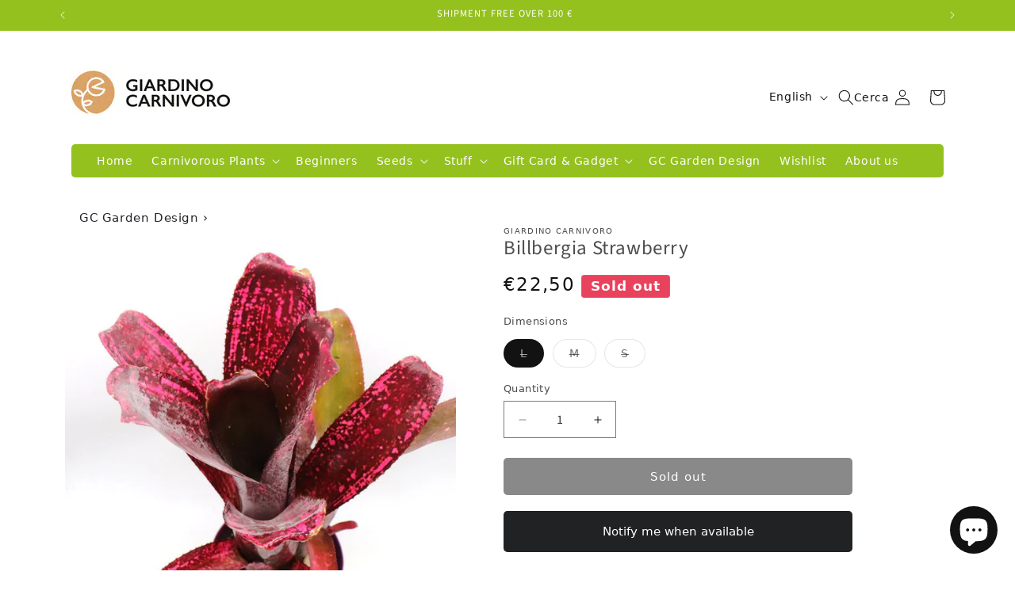

--- FILE ---
content_type: text/html; charset=utf-8
request_url: https://www.giardinocarnivoro.it/en/products/billbergia-strawberry
body_size: 51199
content:
<!doctype html>
<html class="js" lang="en">
  <head>
    <meta charset="utf-8">
    <meta http-equiv="X-UA-Compatible" content="IE=edge">
    <meta name="viewport" content="width=device-width,initial-scale=1">
    <meta name="theme-color" content="">
    <link rel="canonical" href="https://www.giardinocarnivoro.it/en/products/billbergia-strawberry"><link rel="icon" type="image/png" href="//www.giardinocarnivoro.it/cdn/shop/files/logo-picto_gc_green_10x10_39f00dde-d190-45f2-9253-09932654a9c1.png?crop=center&height=32&v=1737098045&width=32"><link rel="preconnect" href="https://fonts.shopifycdn.com" crossorigin><title>
      Billbergia Strawberry L
 &ndash; Giardino Carnivoro</title>

    
      <meta name="description" content="Billbergia is a plant that grows vigorously indoors behind a window, in a terrarium but also outdoors, bringing it indoors during the cold season. Billbergia does not require real soil as it is epiphytic. To grow it best, the best mixture is composed of soft, well-drained soil, with sphagnum moss and a handful of acidi">
    

    

<meta property="og:site_name" content="Giardino Carnivoro">
<meta property="og:url" content="https://www.giardinocarnivoro.it/en/products/billbergia-strawberry">
<meta property="og:title" content="Billbergia Strawberry L">
<meta property="og:type" content="product">
<meta property="og:description" content="Billbergia is a plant that grows vigorously indoors behind a window, in a terrarium but also outdoors, bringing it indoors during the cold season. Billbergia does not require real soil as it is epiphytic. To grow it best, the best mixture is composed of soft, well-drained soil, with sphagnum moss and a handful of acidi"><meta property="og:image" content="http://www.giardinocarnivoro.it/cdn/shop/products/Billbergia_Strawberry.jpg?v=1698413084">
  <meta property="og:image:secure_url" content="https://www.giardinocarnivoro.it/cdn/shop/products/Billbergia_Strawberry.jpg?v=1698413084">
  <meta property="og:image:width" content="750">
  <meta property="og:image:height" content="1000"><meta property="og:price:amount" content="15,50">
  <meta property="og:price:currency" content="EUR"><meta name="twitter:card" content="summary_large_image">
<meta name="twitter:title" content="Billbergia Strawberry L">
<meta name="twitter:description" content="Billbergia is a plant that grows vigorously indoors behind a window, in a terrarium but also outdoors, bringing it indoors during the cold season. Billbergia does not require real soil as it is epiphytic. To grow it best, the best mixture is composed of soft, well-drained soil, with sphagnum moss and a handful of acidi">


    <script src="//www.giardinocarnivoro.it/cdn/shop/t/4/assets/constants.js?v=132983761750457495441730199838" defer="defer"></script>
    <script src="//www.giardinocarnivoro.it/cdn/shop/t/4/assets/pubsub.js?v=158357773527763999511730199841" defer="defer"></script>
    <script src="//www.giardinocarnivoro.it/cdn/shop/t/4/assets/global.js?v=152862011079830610291730199839" defer="defer"></script>
    <script src="//www.giardinocarnivoro.it/cdn/shop/t/4/assets/details-disclosure.js?v=13653116266235556501730199839" defer="defer"></script>
    <script src="//www.giardinocarnivoro.it/cdn/shop/t/4/assets/details-modal.js?v=25581673532751508451730199839" defer="defer"></script>
    <script src="//www.giardinocarnivoro.it/cdn/shop/t/4/assets/search-form.js?v=133129549252120666541730199841" defer="defer"></script><script src="//www.giardinocarnivoro.it/cdn/shop/t/4/assets/animations.js?v=88693664871331136111730199837" defer="defer"></script><script>window.performance && window.performance.mark && window.performance.mark('shopify.content_for_header.start');</script><meta name="facebook-domain-verification" content="mpn0j5le10bwqhn5q1emge2hgk25u0">
<meta name="google-site-verification" content="gOcXbeftWSkyZfuQ18xtut2aLRJ2nFRlyri2xj49Nuw">
<meta id="shopify-digital-wallet" name="shopify-digital-wallet" content="/67433857242/digital_wallets/dialog">
<meta name="shopify-checkout-api-token" content="467945e09dbe5221f43fad50c91d5967">
<meta id="in-context-paypal-metadata" data-shop-id="67433857242" data-venmo-supported="false" data-environment="production" data-locale="en_US" data-paypal-v4="true" data-currency="EUR">
<link rel="alternate" hreflang="x-default" href="https://www.giardinocarnivoro.it/products/billbergia-strawberry">
<link rel="alternate" hreflang="it" href="https://www.giardinocarnivoro.it/products/billbergia-strawberry">
<link rel="alternate" hreflang="en" href="https://www.giardinocarnivoro.it/en/products/billbergia-strawberry">
<link rel="alternate" hreflang="de" href="https://www.giardinocarnivoro.it/de/products/billbergia-strawberry">
<link rel="alternate" hreflang="fr" href="https://www.giardinocarnivoro.it/fr/products/billbergia-strawberry">
<link rel="alternate" type="application/json+oembed" href="https://www.giardinocarnivoro.it/en/products/billbergia-strawberry.oembed">
<script async="async" src="/checkouts/internal/preloads.js?locale=en-IT"></script>
<script id="apple-pay-shop-capabilities" type="application/json">{"shopId":67433857242,"countryCode":"IT","currencyCode":"EUR","merchantCapabilities":["supports3DS"],"merchantId":"gid:\/\/shopify\/Shop\/67433857242","merchantName":"Giardino Carnivoro","requiredBillingContactFields":["postalAddress","email","phone"],"requiredShippingContactFields":["postalAddress","email","phone"],"shippingType":"shipping","supportedNetworks":["visa","maestro","masterCard","amex"],"total":{"type":"pending","label":"Giardino Carnivoro","amount":"1.00"},"shopifyPaymentsEnabled":true,"supportsSubscriptions":true}</script>
<script id="shopify-features" type="application/json">{"accessToken":"467945e09dbe5221f43fad50c91d5967","betas":["rich-media-storefront-analytics"],"domain":"www.giardinocarnivoro.it","predictiveSearch":true,"shopId":67433857242,"locale":"en"}</script>
<script>var Shopify = Shopify || {};
Shopify.shop = "giardino-carnivoro.myshopify.com";
Shopify.locale = "en";
Shopify.currency = {"active":"EUR","rate":"1.0"};
Shopify.country = "IT";
Shopify.theme = {"name":"Giardino Carnivoro","id":146260721882,"schema_name":"Dawn","schema_version":"15.2.0","theme_store_id":887,"role":"main"};
Shopify.theme.handle = "null";
Shopify.theme.style = {"id":null,"handle":null};
Shopify.cdnHost = "www.giardinocarnivoro.it/cdn";
Shopify.routes = Shopify.routes || {};
Shopify.routes.root = "/en/";</script>
<script type="module">!function(o){(o.Shopify=o.Shopify||{}).modules=!0}(window);</script>
<script>!function(o){function n(){var o=[];function n(){o.push(Array.prototype.slice.apply(arguments))}return n.q=o,n}var t=o.Shopify=o.Shopify||{};t.loadFeatures=n(),t.autoloadFeatures=n()}(window);</script>
<script id="shop-js-analytics" type="application/json">{"pageType":"product"}</script>
<script defer="defer" async type="module" src="//www.giardinocarnivoro.it/cdn/shopifycloud/shop-js/modules/v2/client.init-shop-cart-sync_BT-GjEfc.en.esm.js"></script>
<script defer="defer" async type="module" src="//www.giardinocarnivoro.it/cdn/shopifycloud/shop-js/modules/v2/chunk.common_D58fp_Oc.esm.js"></script>
<script defer="defer" async type="module" src="//www.giardinocarnivoro.it/cdn/shopifycloud/shop-js/modules/v2/chunk.modal_xMitdFEc.esm.js"></script>
<script type="module">
  await import("//www.giardinocarnivoro.it/cdn/shopifycloud/shop-js/modules/v2/client.init-shop-cart-sync_BT-GjEfc.en.esm.js");
await import("//www.giardinocarnivoro.it/cdn/shopifycloud/shop-js/modules/v2/chunk.common_D58fp_Oc.esm.js");
await import("//www.giardinocarnivoro.it/cdn/shopifycloud/shop-js/modules/v2/chunk.modal_xMitdFEc.esm.js");

  window.Shopify.SignInWithShop?.initShopCartSync?.({"fedCMEnabled":true,"windoidEnabled":true});

</script>
<script id="__st">var __st={"a":67433857242,"offset":3600,"reqid":"5aca1985-4fbb-43d9-a182-8dd7df9bfdf7-1769454196","pageurl":"www.giardinocarnivoro.it\/en\/products\/billbergia-strawberry","u":"124f76b7bec1","p":"product","rtyp":"product","rid":8098147074266};</script>
<script>window.ShopifyPaypalV4VisibilityTracking = true;</script>
<script id="captcha-bootstrap">!function(){'use strict';const t='contact',e='account',n='new_comment',o=[[t,t],['blogs',n],['comments',n],[t,'customer']],c=[[e,'customer_login'],[e,'guest_login'],[e,'recover_customer_password'],[e,'create_customer']],r=t=>t.map((([t,e])=>`form[action*='/${t}']:not([data-nocaptcha='true']) input[name='form_type'][value='${e}']`)).join(','),a=t=>()=>t?[...document.querySelectorAll(t)].map((t=>t.form)):[];function s(){const t=[...o],e=r(t);return a(e)}const i='password',u='form_key',d=['recaptcha-v3-token','g-recaptcha-response','h-captcha-response',i],f=()=>{try{return window.sessionStorage}catch{return}},m='__shopify_v',_=t=>t.elements[u];function p(t,e,n=!1){try{const o=window.sessionStorage,c=JSON.parse(o.getItem(e)),{data:r}=function(t){const{data:e,action:n}=t;return t[m]||n?{data:e,action:n}:{data:t,action:n}}(c);for(const[e,n]of Object.entries(r))t.elements[e]&&(t.elements[e].value=n);n&&o.removeItem(e)}catch(o){console.error('form repopulation failed',{error:o})}}const l='form_type',E='cptcha';function T(t){t.dataset[E]=!0}const w=window,h=w.document,L='Shopify',v='ce_forms',y='captcha';let A=!1;((t,e)=>{const n=(g='f06e6c50-85a8-45c8-87d0-21a2b65856fe',I='https://cdn.shopify.com/shopifycloud/storefront-forms-hcaptcha/ce_storefront_forms_captcha_hcaptcha.v1.5.2.iife.js',D={infoText:'Protected by hCaptcha',privacyText:'Privacy',termsText:'Terms'},(t,e,n)=>{const o=w[L][v],c=o.bindForm;if(c)return c(t,g,e,D).then(n);var r;o.q.push([[t,g,e,D],n]),r=I,A||(h.body.append(Object.assign(h.createElement('script'),{id:'captcha-provider',async:!0,src:r})),A=!0)});var g,I,D;w[L]=w[L]||{},w[L][v]=w[L][v]||{},w[L][v].q=[],w[L][y]=w[L][y]||{},w[L][y].protect=function(t,e){n(t,void 0,e),T(t)},Object.freeze(w[L][y]),function(t,e,n,w,h,L){const[v,y,A,g]=function(t,e,n){const i=e?o:[],u=t?c:[],d=[...i,...u],f=r(d),m=r(i),_=r(d.filter((([t,e])=>n.includes(e))));return[a(f),a(m),a(_),s()]}(w,h,L),I=t=>{const e=t.target;return e instanceof HTMLFormElement?e:e&&e.form},D=t=>v().includes(t);t.addEventListener('submit',(t=>{const e=I(t);if(!e)return;const n=D(e)&&!e.dataset.hcaptchaBound&&!e.dataset.recaptchaBound,o=_(e),c=g().includes(e)&&(!o||!o.value);(n||c)&&t.preventDefault(),c&&!n&&(function(t){try{if(!f())return;!function(t){const e=f();if(!e)return;const n=_(t);if(!n)return;const o=n.value;o&&e.removeItem(o)}(t);const e=Array.from(Array(32),(()=>Math.random().toString(36)[2])).join('');!function(t,e){_(t)||t.append(Object.assign(document.createElement('input'),{type:'hidden',name:u})),t.elements[u].value=e}(t,e),function(t,e){const n=f();if(!n)return;const o=[...t.querySelectorAll(`input[type='${i}']`)].map((({name:t})=>t)),c=[...d,...o],r={};for(const[a,s]of new FormData(t).entries())c.includes(a)||(r[a]=s);n.setItem(e,JSON.stringify({[m]:1,action:t.action,data:r}))}(t,e)}catch(e){console.error('failed to persist form',e)}}(e),e.submit())}));const S=(t,e)=>{t&&!t.dataset[E]&&(n(t,e.some((e=>e===t))),T(t))};for(const o of['focusin','change'])t.addEventListener(o,(t=>{const e=I(t);D(e)&&S(e,y())}));const B=e.get('form_key'),M=e.get(l),P=B&&M;t.addEventListener('DOMContentLoaded',(()=>{const t=y();if(P)for(const e of t)e.elements[l].value===M&&p(e,B);[...new Set([...A(),...v().filter((t=>'true'===t.dataset.shopifyCaptcha))])].forEach((e=>S(e,t)))}))}(h,new URLSearchParams(w.location.search),n,t,e,['guest_login'])})(!0,!0)}();</script>
<script integrity="sha256-4kQ18oKyAcykRKYeNunJcIwy7WH5gtpwJnB7kiuLZ1E=" data-source-attribution="shopify.loadfeatures" defer="defer" src="//www.giardinocarnivoro.it/cdn/shopifycloud/storefront/assets/storefront/load_feature-a0a9edcb.js" crossorigin="anonymous"></script>
<script data-source-attribution="shopify.dynamic_checkout.dynamic.init">var Shopify=Shopify||{};Shopify.PaymentButton=Shopify.PaymentButton||{isStorefrontPortableWallets:!0,init:function(){window.Shopify.PaymentButton.init=function(){};var t=document.createElement("script");t.src="https://www.giardinocarnivoro.it/cdn/shopifycloud/portable-wallets/latest/portable-wallets.en.js",t.type="module",document.head.appendChild(t)}};
</script>
<script data-source-attribution="shopify.dynamic_checkout.buyer_consent">
  function portableWalletsHideBuyerConsent(e){var t=document.getElementById("shopify-buyer-consent"),n=document.getElementById("shopify-subscription-policy-button");t&&n&&(t.classList.add("hidden"),t.setAttribute("aria-hidden","true"),n.removeEventListener("click",e))}function portableWalletsShowBuyerConsent(e){var t=document.getElementById("shopify-buyer-consent"),n=document.getElementById("shopify-subscription-policy-button");t&&n&&(t.classList.remove("hidden"),t.removeAttribute("aria-hidden"),n.addEventListener("click",e))}window.Shopify?.PaymentButton&&(window.Shopify.PaymentButton.hideBuyerConsent=portableWalletsHideBuyerConsent,window.Shopify.PaymentButton.showBuyerConsent=portableWalletsShowBuyerConsent);
</script>
<script data-source-attribution="shopify.dynamic_checkout.cart.bootstrap">document.addEventListener("DOMContentLoaded",(function(){function t(){return document.querySelector("shopify-accelerated-checkout-cart, shopify-accelerated-checkout")}if(t())Shopify.PaymentButton.init();else{new MutationObserver((function(e,n){t()&&(Shopify.PaymentButton.init(),n.disconnect())})).observe(document.body,{childList:!0,subtree:!0})}}));
</script>
<script id='scb4127' type='text/javascript' async='' src='https://www.giardinocarnivoro.it/cdn/shopifycloud/privacy-banner/storefront-banner.js'></script><link id="shopify-accelerated-checkout-styles" rel="stylesheet" media="screen" href="https://www.giardinocarnivoro.it/cdn/shopifycloud/portable-wallets/latest/accelerated-checkout-backwards-compat.css" crossorigin="anonymous">
<style id="shopify-accelerated-checkout-cart">
        #shopify-buyer-consent {
  margin-top: 1em;
  display: inline-block;
  width: 100%;
}

#shopify-buyer-consent.hidden {
  display: none;
}

#shopify-subscription-policy-button {
  background: none;
  border: none;
  padding: 0;
  text-decoration: underline;
  font-size: inherit;
  cursor: pointer;
}

#shopify-subscription-policy-button::before {
  box-shadow: none;
}

      </style>
<script id="sections-script" data-sections="header" defer="defer" src="//www.giardinocarnivoro.it/cdn/shop/t/4/compiled_assets/scripts.js?v=3836"></script>
<script>window.performance && window.performance.mark && window.performance.mark('shopify.content_for_header.end');</script>


    <style data-shopify>
      @font-face {
  font-family: "Source Sans Pro";
  font-weight: 400;
  font-style: normal;
  font-display: swap;
  src: url("//www.giardinocarnivoro.it/cdn/fonts/source_sans_pro/sourcesanspro_n4.50ae3e156aed9a794db7e94c4d00984c7b66616c.woff2") format("woff2"),
       url("//www.giardinocarnivoro.it/cdn/fonts/source_sans_pro/sourcesanspro_n4.d1662e048bd96ae7123e46600ff9744c0d84502d.woff") format("woff");
}

      @font-face {
  font-family: "Source Sans Pro";
  font-weight: 700;
  font-style: normal;
  font-display: swap;
  src: url("//www.giardinocarnivoro.it/cdn/fonts/source_sans_pro/sourcesanspro_n7.41cbad1715ffa6489ec3aab1c16fda6d5bdf2235.woff2") format("woff2"),
       url("//www.giardinocarnivoro.it/cdn/fonts/source_sans_pro/sourcesanspro_n7.01173495588557d2be0eb2bb2ecdf8e4f01cf917.woff") format("woff");
}

      @font-face {
  font-family: "Source Sans Pro";
  font-weight: 400;
  font-style: italic;
  font-display: swap;
  src: url("//www.giardinocarnivoro.it/cdn/fonts/source_sans_pro/sourcesanspro_i4.130f29b9baa0095b80aea9236ca9ef6ab0069c67.woff2") format("woff2"),
       url("//www.giardinocarnivoro.it/cdn/fonts/source_sans_pro/sourcesanspro_i4.6146c8c8ae7b8853ccbbc8b859fcf805016ee743.woff") format("woff");
}

      @font-face {
  font-family: "Source Sans Pro";
  font-weight: 700;
  font-style: italic;
  font-display: swap;
  src: url("//www.giardinocarnivoro.it/cdn/fonts/source_sans_pro/sourcesanspro_i7.98bb15b3a23880a6e1d86ade6dbb197526ff768d.woff2") format("woff2"),
       url("//www.giardinocarnivoro.it/cdn/fonts/source_sans_pro/sourcesanspro_i7.6274cea5e22a575d33653322a4399caadffb1338.woff") format("woff");
}

      @font-face {
  font-family: "Source Sans Pro";
  font-weight: 400;
  font-style: normal;
  font-display: swap;
  src: url("//www.giardinocarnivoro.it/cdn/fonts/source_sans_pro/sourcesanspro_n4.50ae3e156aed9a794db7e94c4d00984c7b66616c.woff2") format("woff2"),
       url("//www.giardinocarnivoro.it/cdn/fonts/source_sans_pro/sourcesanspro_n4.d1662e048bd96ae7123e46600ff9744c0d84502d.woff") format("woff");
}


      
        :root,
        .color-background-1 {
          --color-background: 255,255,255;
        
          --gradient-background: #ffffff;
        

        

        --color-foreground: 18,18,18;
        --color-background-contrast: 191,191,191;
        --color-shadow: 18,18,18;
        --color-button: 18,18,18;
        --color-button-text: 255,255,255;
        --color-secondary-button: 255,255,255;
        --color-secondary-button-text: 18,18,18;
        --color-link: 18,18,18;
        --color-badge-foreground: 18,18,18;
        --color-badge-background: 255,255,255;
        --color-badge-border: 18,18,18;
        --payment-terms-background-color: rgb(255 255 255);
      }
      
        
        .color-background-2 {
          --color-background: 243,243,243;
        
          --gradient-background: #f3f3f3;
        

        

        --color-foreground: 18,18,18;
        --color-background-contrast: 179,179,179;
        --color-shadow: 18,18,18;
        --color-button: 18,18,18;
        --color-button-text: 243,243,243;
        --color-secondary-button: 243,243,243;
        --color-secondary-button-text: 18,18,18;
        --color-link: 18,18,18;
        --color-badge-foreground: 18,18,18;
        --color-badge-background: 243,243,243;
        --color-badge-border: 18,18,18;
        --payment-terms-background-color: rgb(243 243 243);
      }
      
        
        .color-inverse {
          --color-background: 233,66,92;
        
          --gradient-background: #e9425c;
        

        

        --color-foreground: 255,255,255;
        --color-background-contrast: 154,18,39;
        --color-shadow: 18,18,18;
        --color-button: 255,255,255;
        --color-button-text: 0,0,0;
        --color-secondary-button: 233,66,92;
        --color-secondary-button-text: 255,255,255;
        --color-link: 255,255,255;
        --color-badge-foreground: 255,255,255;
        --color-badge-background: 233,66,92;
        --color-badge-border: 255,255,255;
        --payment-terms-background-color: rgb(233 66 92);
      }
      
        
        .color-accent-1 {
          --color-background: 149,193,31;
        
          --gradient-background: #95c11f;
        

        

        --color-foreground: 255,255,255;
        --color-background-contrast: 64,83,13;
        --color-shadow: 18,18,18;
        --color-button: 255,255,255;
        --color-button-text: 18,18,18;
        --color-secondary-button: 149,193,31;
        --color-secondary-button-text: 255,255,255;
        --color-link: 255,255,255;
        --color-badge-foreground: 255,255,255;
        --color-badge-background: 149,193,31;
        --color-badge-border: 255,255,255;
        --payment-terms-background-color: rgb(149 193 31);
      }
      
        
        .color-accent-2 {
          --color-background: 233,66,92;
        
          --gradient-background: #e9425c;
        

        

        --color-foreground: 255,255,255;
        --color-background-contrast: 154,18,39;
        --color-shadow: 18,18,18;
        --color-button: 255,255,255;
        --color-button-text: 40,167,69;
        --color-secondary-button: 233,66,92;
        --color-secondary-button-text: 255,255,255;
        --color-link: 255,255,255;
        --color-badge-foreground: 255,255,255;
        --color-badge-background: 233,66,92;
        --color-badge-border: 255,255,255;
        --payment-terms-background-color: rgb(233 66 92);
      }
      

      body, .color-background-1, .color-background-2, .color-inverse, .color-accent-1, .color-accent-2 {
        color: rgba(var(--color-foreground), 0.75);
        background-color: rgb(var(--color-background));
      }

      :root {
        --font-body-family: "Source Sans Pro", sans-serif;
        --font-body-style: normal;
        --font-body-weight: 400;
        --font-body-weight-bold: 700;

        --font-heading-family: "Source Sans Pro", sans-serif;
        --font-heading-style: normal;
        --font-heading-weight: 400;

        --font-body-scale: 1.0;
        --font-heading-scale: 1.0;

        --media-padding: px;
        --media-border-opacity: 0.05;
        --media-border-width: 1px;
        --media-radius: 0px;
        --media-shadow-opacity: 0.0;
        --media-shadow-horizontal-offset: 0px;
        --media-shadow-vertical-offset: 4px;
        --media-shadow-blur-radius: 5px;
        --media-shadow-visible: 0;

        --page-width: 120rem;
        --page-width-margin: 0rem;

        --product-card-image-padding: 0.0rem;
        --product-card-corner-radius: 0.0rem;
        --product-card-text-alignment: left;
        --product-card-border-width: 0.0rem;
        --product-card-border-opacity: 0.1;
        --product-card-shadow-opacity: 0.0;
        --product-card-shadow-visible: 0;
        --product-card-shadow-horizontal-offset: 0.0rem;
        --product-card-shadow-vertical-offset: 0.4rem;
        --product-card-shadow-blur-radius: 0.5rem;

        --collection-card-image-padding: 0.0rem;
        --collection-card-corner-radius: 0.0rem;
        --collection-card-text-alignment: left;
        --collection-card-border-width: 0.0rem;
        --collection-card-border-opacity: 0.1;
        --collection-card-shadow-opacity: 0.0;
        --collection-card-shadow-visible: 0;
        --collection-card-shadow-horizontal-offset: 0.0rem;
        --collection-card-shadow-vertical-offset: 0.4rem;
        --collection-card-shadow-blur-radius: 0.5rem;

        --blog-card-image-padding: 0.0rem;
        --blog-card-corner-radius: 0.0rem;
        --blog-card-text-alignment: left;
        --blog-card-border-width: 0.0rem;
        --blog-card-border-opacity: 0.1;
        --blog-card-shadow-opacity: 0.0;
        --blog-card-shadow-visible: 0;
        --blog-card-shadow-horizontal-offset: 0.0rem;
        --blog-card-shadow-vertical-offset: 0.4rem;
        --blog-card-shadow-blur-radius: 0.5rem;

        --badge-corner-radius: 4.0rem;

        --popup-border-width: 1px;
        --popup-border-opacity: 0.1;
        --popup-corner-radius: 0px;
        --popup-shadow-opacity: 0.05;
        --popup-shadow-horizontal-offset: 0px;
        --popup-shadow-vertical-offset: 4px;
        --popup-shadow-blur-radius: 5px;

        --drawer-border-width: 1px;
        --drawer-border-opacity: 0.1;
        --drawer-shadow-opacity: 0.0;
        --drawer-shadow-horizontal-offset: 0px;
        --drawer-shadow-vertical-offset: 4px;
        --drawer-shadow-blur-radius: 5px;

        --spacing-sections-desktop: 0px;
        --spacing-sections-mobile: 0px;

        --grid-desktop-vertical-spacing: 8px;
        --grid-desktop-horizontal-spacing: 8px;
        --grid-mobile-vertical-spacing: 4px;
        --grid-mobile-horizontal-spacing: 4px;

        --text-boxes-border-opacity: 0.1;
        --text-boxes-border-width: 0px;
        --text-boxes-radius: 0px;
        --text-boxes-shadow-opacity: 0.0;
        --text-boxes-shadow-visible: 0;
        --text-boxes-shadow-horizontal-offset: 0px;
        --text-boxes-shadow-vertical-offset: 4px;
        --text-boxes-shadow-blur-radius: 5px;

        --buttons-radius: 0px;
        --buttons-radius-outset: 0px;
        --buttons-border-width: 1px;
        --buttons-border-opacity: 1.0;
        --buttons-shadow-opacity: 0.0;
        --buttons-shadow-visible: 0;
        --buttons-shadow-horizontal-offset: 0px;
        --buttons-shadow-vertical-offset: 4px;
        --buttons-shadow-blur-radius: 5px;
        --buttons-border-offset: 0px;

        --inputs-radius: 0px;
        --inputs-border-width: 1px;
        --inputs-border-opacity: 0.55;
        --inputs-shadow-opacity: 0.0;
        --inputs-shadow-horizontal-offset: 0px;
        --inputs-margin-offset: 0px;
        --inputs-shadow-vertical-offset: 4px;
        --inputs-shadow-blur-radius: 5px;
        --inputs-radius-outset: 0px;

        --variant-pills-radius: 40px;
        --variant-pills-border-width: 1px;
        --variant-pills-border-opacity: 0.55;
        --variant-pills-shadow-opacity: 0.0;
        --variant-pills-shadow-horizontal-offset: 0px;
        --variant-pills-shadow-vertical-offset: 4px;
        --variant-pills-shadow-blur-radius: 5px;
      }

      *,
      *::before,
      *::after {
        box-sizing: inherit;
      }

      html {
        box-sizing: border-box;
        font-size: calc(var(--font-body-scale) * 62.5%);
        height: 100%;
      }

      body {
        display: grid;
        grid-template-rows: auto auto 1fr auto;
        grid-template-columns: 100%;
        min-height: 100%;
        margin: 0;
        font-size: 1.5rem;
        letter-spacing: 0.06rem;
        line-height: calc(1 + 0.8 / var(--font-body-scale));
        font-family: var(--font-body-family);
        font-style: var(--font-body-style);
        font-weight: var(--font-body-weight);
      }

      @media screen and (min-width: 750px) {
        body {
          font-size: 1.6rem;
        }
      }
    </style>

    <link href="//www.giardinocarnivoro.it/cdn/shop/t/4/assets/base.css?v=159841507637079171801730199837" rel="stylesheet" type="text/css" media="all" />
    <link href="//www.giardinocarnivoro.it/cdn/shop/t/4/assets/bootstrap.min.css?v=14181428543174435901730882403" rel="stylesheet" type="text/css" media="all" />
    <link href="//www.giardinocarnivoro.it/cdn/shop/t/4/assets/custom.css?v=13972262371604746781743094152" rel="stylesheet" type="text/css" media="all" />
    <link rel="stylesheet" href="//www.giardinocarnivoro.it/cdn/shop/t/4/assets/component-cart-items.css?v=123238115697927560811730199838" media="print" onload="this.media='all'">
  <script src="//www.giardinocarnivoro.it/cdn/shop/t/4/assets/bootstrap.bundle.min.js?v=20302992872060018881730882428" defer="defer"></script><link href="//www.giardinocarnivoro.it/cdn/shop/t/4/assets/component-cart-drawer.css?v=112801333748515159671730199838" rel="stylesheet" type="text/css" media="all" />
      <link href="//www.giardinocarnivoro.it/cdn/shop/t/4/assets/component-cart.css?v=164708765130180853531730199838" rel="stylesheet" type="text/css" media="all" />
      <link href="//www.giardinocarnivoro.it/cdn/shop/t/4/assets/component-totals.css?v=15906652033866631521730199838" rel="stylesheet" type="text/css" media="all" />
      <link href="//www.giardinocarnivoro.it/cdn/shop/t/4/assets/component-price.css?v=70172745017360139101730199838" rel="stylesheet" type="text/css" media="all" />
      <link href="//www.giardinocarnivoro.it/cdn/shop/t/4/assets/component-discounts.css?v=152760482443307489271730199838" rel="stylesheet" type="text/css" media="all" />

      <link rel="preload" as="font" href="//www.giardinocarnivoro.it/cdn/fonts/source_sans_pro/sourcesanspro_n4.50ae3e156aed9a794db7e94c4d00984c7b66616c.woff2" type="font/woff2" crossorigin>
      

      <link rel="preload" as="font" href="//www.giardinocarnivoro.it/cdn/fonts/source_sans_pro/sourcesanspro_n4.50ae3e156aed9a794db7e94c4d00984c7b66616c.woff2" type="font/woff2" crossorigin>
      
<link href="//www.giardinocarnivoro.it/cdn/shop/t/4/assets/component-localization-form.css?v=170315343355214948141730199838" rel="stylesheet" type="text/css" media="all" />
      <script src="//www.giardinocarnivoro.it/cdn/shop/t/4/assets/localization-form.js?v=144176611646395275351730199840" defer="defer"></script><link
        rel="stylesheet"
        href="//www.giardinocarnivoro.it/cdn/shop/t/4/assets/component-predictive-search.css?v=118923337488134913561730199838"
        media="print"
        onload="this.media='all'"
      ><script>
      if (Shopify.designMode) {
        document.documentElement.classList.add('shopify-design-mode');
      }
    </script>
  <!-- BEGIN app block: shopify://apps/tipo-product-auction/blocks/app-embed-block/77eabb13-2cfa-4b28-b113-57ce3d979f51 -->

<script type="text/javascript">
  window.Tipo = window.Tipo || {}
  Tipo.Auction = Tipo.Auction || {}
  Tipo.Auction.currency = "EUR";
  
  
  Tipo.Auction.currency_symbol = "€";
  

  
    Tipo.Auction.shop = {
      'url': "giardino-carnivoro.myshopify.com",
      'pennies': [],
      'pricing':  {"id":5,"features":{"order":100,"removeCopyright":true}},
      'pricing_id': 5,
      'configuration': {"domain":"www.giardinocarnivoro.it","iana_timezone":"Europe\/Rome","money_format":"€{{amount_with_comma_separator}}","currency":"EUR","timezone":"(GMT+01:00) Europe\/Rome"},
      'flags': {"auctionCounter":157},
      'settings': {"general":{"hide":{"price":["live","scheduled","expired"],"addToCart":["live","scheduled","expired"],"additionalPaymentButton":["live","scheduled","expired"]},"color":{"main":{"textColor":{"a":1,"b":70,"g":66,"r":61},"background":{"a":1,"b":255,"g":255,"r":255},"headerColor":{"a":1,"b":70,"g":66,"r":61},"badgeHasWonColor":{"a":1,"b":255,"g":255,"r":255},"badgeOutBidColor":{"a":1,"b":255,"g":255,"r":255},"headerBackground":{"a":1,"b":69,"g":167,"r":40},"badgeHasLostColor":{"a":1,"b":255,"g":255,"r":255},"badgeLeadingColor":{"a":1,"b":255,"g":255,"r":255},"badgePendingColor":{"a":1,"b":255,"g":255,"r":255},"badgeHasWonBackground":{"a":1,"b":69,"g":186,"r":33},"badgeOutbidBackground":{"a":1,"b":34,"g":101,"r":242},"badgeHasLostBackground":{"a":1,"b":40,"g":40,"r":219},"badgeLeadingBackground":{"a":1,"b":69,"g":186,"r":33},"badgePendingBackground":{"a":1,"b":98,"g":159,"r":230}},"table":{"textColor":{"a":1,"b":70,"g":66,"r":61},"background":{"a":1,"b":255,"g":255,"r":255}},"button":{"textColor":{"a":1,"b":70,"g":66,"r":61},"background":{"a":1,"b":69,"g":167,"r":40},"hoverColor":{"a":1,"b":69,"g":167,"r":40}},"remaining":{"remainingText":{"a":1,"b":70,"g":66,"r":61},"textFlipClock":{"a":1,"b":255,"g":255,"r":255},"labelFlipClock":{"a":1,"b":70,"g":66,"r":61},"backgroundFlipClock":{"a":1,"b":70,"g":66,"r":61}},"dependsPriceBid":{"auctionPending":{"a":1,"b":98,"g":159,"r":230},"closedForBidding":{"a":1,"b":245,"g":241,"r":240},"lowBidComparedToOtherBidders":{"a":1,"b":51,"g":35,"r":230},"lowBidComparedToReservePrice":{"a":1,"b":0,"g":117,"r":214}}},"history":{"columns":["fullName","bidAmount","bidTime"],"encrypted":true},"selector":{"price":"#ProductPrice-product-template,#ProductPrice,.product-price,.product__price—reg,#productPrice-product-template,.product__current-price,.product-thumb-caption-price-current,.product-item-caption-price-current,.grid-product__price,.product__price,span.price,span.product-price,.productitem--price,.product-pricing,span.money,.product-item__price,.product-list-item-price,p.price,div.price,.product-meta__prices,div.product-price,span#price,.price.money,h3.price,a.price,.price-area,.product-item-price,.pricearea,.collectionGrid .collectionBlock-info \u003e p,#ComparePrice,.product--price-wrapper,.product-page--price-wrapper,.color--shop-accent.font-size--s.t--meta.f--main,.ComparePrice,.ProductPrice,.prodThumb .title span:last-child,.price,.product-single__price-product-template,.product-info-price,.price-money,.prod-price,#price-field,.product-grid--price,.prices,.pricing,#product-price,.money-styling,.compare-at-price,.product-item--price,.card__price,.product-card__price,.product-price__price,.product-item__price-wrapper,.product-single__price,.grid-product__price-wrap,a.grid-link p.grid-link__meta,.product__prices, #comparePrice-product-template, .product-form__quantity, .product-single__quantity","add_to_cart":"form #AddToCart-product-template, form #AddToCart, form #addToCart-product-template, form .product__add-to-cart-button, form .product-form__cart-submit, form .add-to-cart, form .cart-functions \u003e button, form .productitem--action-atc, form .product-form--atc-button, form .product-menu-button-atc, form .product__add-to-cart, form .product-add, form .add-to-cart-button, form #addToCart, form .product-detail__form__action \u003e button, form .product-form-submit-wrap \u003e input, form .product-form input[type=\"submit\"], form input.submit, form .add_to_cart, form .product-item-quick-shop, form #add-to-cart, form .productForm-submit, form .add-to-cart-btn, form .product-single__add-btn, form .quick-add--add-button, form .product-page--add-to-cart, form .addToCart, form .product-form .form-actions, form .button.add, form button#add, form .addtocart, form .AddtoCart, form .product-add input.add, form button#purchase, form[action=\"\/cart\/add\"] button[type=\"submit\"], form .product__form button[type=\"submit\"], form #AddToCart--product-template, form .dynamic-checkout","payment_button":"form .shopify-payment-button,.shopify-payment-button,.shopify-payment-button","custom_class_boxRelatedProduct":"product-recommendations"},"copyright":{"text":"Powered by \u003ca href=\"https:\/\/apps.shopify.com\/tipo-product-auction\" target=\"_blank\"\u003eTipo Product Auction\u003c\/a\u003e","enabled":false,"hideCopyright":false},"countdown":"flipClock","collection":{"badge":true,"enabled":true,"actionBid":false,"remind_me":false,"highestPrice":true},"stopBidding":{"forHighestBidder":false},"iana_timezone":"Europe\/Rome","waterfallWinner":{"enabled":false,"limitWin":"3","allowedTime":"48","limitAmount":true,"allowedTimeUnit":"hours","allowedProcessPayment":true}},"notUseAppFile":{"search":true,"collection":false,"customerAccount":true},"translationTabs":{"0":{"label":"Default","value":"default"},"1":{"label":"English","value":"en"},"2":{"label":"German","value":"de"}},"translations":{"de":{"Won":"Won","day":"Tag","Lost":"Verloren","bids":"Gebote","days":"Tage","hours":"Std.","Outbid":"Überbieten","signIn":"Anmelden","Leading":"Führend","closeAt":"Nah dran","endTime":"Endzeit","liveBid":"Live-Gebot","minutes":"Minuten","seconds":"Sekunden","startAt":"Beginnen Sie bei","finalBid":"Endgültiges Gebot","placeBid":"Gebot abgeben","remindMe":"Erinnere mich daran","startTime":"Startzeit","subscribe":"abonnieren","currentBid":"Aktuelles Gebot","ppBid_time":"Gebotszeit","startPrice":"Startpreis","buyoutPrice":"Kaufpreis","history_win":"Gewinnen","ppBid_close":"Schließen","ppBid_email":"Email","startingBid":"Startgebot","viewAllBids":"Alle Gebote anzeigen","automaticBid":"Automatisches Gebot","history_lost":"Verloren","history_view":"Sicht","noBidsPlaced":"Es wurden keine Gebote abgegeben","ppBid_amount":"Gebotsbetrag","ppNote_close":"Schließen","reservePrice":"Mindestpreis","history_close":"Schließen","history_email":"E-Mail","history_image":"Bild","history_myBid":"Mein Gebot","numberOfTurns":"Anzahl der Umdrehungen","openForBidsIn":"Offen für Gebote in","ppBid_bidding":"Bieten","ppPenny_close":"Schließen","history_action":"Aktion","history_status":"Status","nextMinimumBid":"Nächstes Mindestgebot","pendingAuction":"Ausstehende Auktion","pennyIsInvalid":"Penny ist ungültig","ppBid_fullName":"Vollständiger Name","ppLoginContent":"In order to place your bid, you'll only need to {signIn|Sign in} or create a free account","history_bidTime":"Gebotszeit","history_closeIn":"Nah dran","history_running":"Läuft","history_yourBid":"Ihr Gebot","ppAuction_close":"Schließen","ppPenny_Product":"Penny-Produkt","auctionIsInvalid":"Auktion ist ungültig","closedForBidding":"Zur Ausschreibung geschlossen","history_checkout":"Kasse","history_username":"Benutzername","timeBidIsInvalid":"Das Zeitgebot ist ungültig","buyoutPriceButton":"Kaufpreis {buyout_price}","history_bidAmount":"Gebotsbetrag","history_placeABid":"Geben Sie ein Gebot ab","createAFreeAccount":"Erstellen Sie ein kostenloses Konto","decrementBidAmount":"Decrease bid amount","history_currentBid":"Aktuelles Gebot","howBuyoutPriceWork":"Wie funktioniert der Buyout-Preis?","incrementBidAmount":"Increase bid amount","yourPriceIsInvalid":"Ihr Preis ist ungültig","history_productName":"Produktname","howReservePriceWork":"Wie funktioniert der Mindestpreis?","placeAnAutomaticBid":"Geben Sie ein automatisches Gebot ab","history_actionDetail":"Kasse","history_emptyHistory":"Auktionsgeschichte","ppAuctionRemindMe_OR":"ODER","ppPenny_actionDetail":"Aufkauf","placeABidSuccessfully":"Geben Sie erfolgreich ein Gebot ab","ppAuction_checkoutNow":"Jetzt zur Kasse gehen","history_auctionHistory":"Auktionsgeschichte","howDoAutomaticBidsWork":"Wie funktionieren automatische Gebote?","youHaveBidOnThisNotYes":"You haven't bid on this lot yet","ppAuctionRemindMe_close":"Schließen","SMSNotificationsForWinner":"SMS notifications for winner","howBuyoutPriceWorkContent":"Der Zuschlagspreis ist der Preis, der, wenn er von einem Bieter akzeptiert wird, die Auktion sofort beendet und den Artikel an den Bieter vergibt","howReservePriceWorkContent":"Der Mindestpreis stellt den versteckten Mindestwert dar, für den ein Verkäufer bereit ist, sein Grundstück abzugeben. Wenn die Auktion endet und der Mindestpreis nicht erreicht wurde, wird das Los nicht versteigert.","ppAuctionRemindMe_remindMe":"Erinnere mich daran","ppAuctionRemindMe_thankyou":"Danke","wouldYouLikeToPlaceYourBid":"Möchten Sie Ihr Gebot abgeben?","youMustLoginToStartBidding":"Sie müssen sich {login|log in}, um mit dem Bieten beginnen zu können","decrementAutomaticBidAmount":"Decrease automatic bid amount","incrementAutomaticBidAmount":"Increase automatic bid amount","pleaseInsertAValidBidAmount":"Bitte geben Sie einen gültigen Gebotsbetrag ein","updateNumberPhoneSuccessful":"Nummerntelefon aktualisieren erfolgreich","howDoAutomaticBidsWorkContent":"Durch die Einrichtung eines automatischen Gebots gibt unser System jedes Mal, wenn Sie überboten werden, automatisch neue Gebote in Ihrem Namen ab. Sie müssen lediglich den Höchstpreis eingeben, den Sie für einen Artikel zu bieten bereit sind. Unser System bietet dann so lange für Sie mit jeweils der kleinstmöglichen Erhöhung, bis Ihr Höchstpreis erreicht ist.","pleaseInsertAValidPhoneNumber":"Bitte geben Sie eine gültige Telefonnummer ein","ppAuctionRemindMe_PhoneNumber":"Telefonnummer","popupSMSNotificationsForWinner":"SMS-Benachrichtigungen für den Gewinner?","ppAuctionRemindMe_EmailAddress":"E-Mail-Adresse","youHaveNumberAuctionsBuyItHere":"Du hast keinen Cent. Kaufen Sie Penny {here|here}, um ein Gebot abzugeben","somethingWentWrongPleaseTryAgain":"Es ist ein Fehler aufgetreten. Bitte versuchen Sie es erneut","stopBiddingTwiceForHighestBidder":"Sie sind jetzt der Höchstbietende. Sie können das nächste Gebot erst dann abgeben, wenn Sie überboten werden.","ppAuction_theAuctionHasBeenClosed":"Die Auktion ist beendet.","messageCustomerBid_YourBidIsTooLow":"Ihr Gebot ist zu niedrig","ppAuction_theAuctionHasBeenStopped":"Die Auktion wurde gestoppt","ppMessageCustomerBid_reserveMessage":"Nachricht reservieren","messageCustomerBid_youHaveBeenOutBid":"Du wurdest überboten!","popupSMSNotificationsForWinnerContent":"Die Telefonnummer wird für den Empfang von SMS jedes Mal verwendet, wenn Sie die Auktion gewinnen.","ppMessageCustomerBid_areSureYouWantToBid":"Are you sure you want to bid?","messageCustomerBid_youHaveBidOnThisNotYes":"Sie haben auf dieses Los noch nicht geboten","ppAuctionRemindMe_remindMeAboutThisAuction":"Erinnern Sie mich an diese Auktion","ppMessageCustomerBid_reserveMessageContent":"Ihr Gebot ist zu niedrig. Ihr Gebot liegt unter dem Mindestpreis. Dieser Artikel wird nicht versteigert, es sei denn, er erreicht den Mindestpreis. Geben Sie also ein weiteres Gebot ab, um sicherzustellen, dass Sie nichts verpassen!","ppAuctionRemindMe_pleaseEnterAValidPhoneNumber":"Bitte geben Sie eine gültige Telefonnummer ein","ppAuctionRemindMe_pleaseEnterAValidEmailAddress":"Bitte geben Sie eine gültige E-Mail-Adresse ein","ppAuction_congratulationYourAreWinnerCheckoutNow":"Herzlichen Glückwunsch! Sie sind Gewinner. Jetzt {checkout|Checkout}","ppAuctionRemindMe_weWillNotifyYouWhenTheAuctionStart":"Wir benachrichtigen Sie, wenn die Auktion beginnt","messageCustomerBid_youCanNoLongerPlaceAnyBidsOnThisLot":"Auf dieses Los können Sie keine Gebote mehr abgeben.","ppAuctionRemindMe_PleaseEnterYourEmailAddressBelowWeWillSendYouANotificationEmailWhenTheAuctionStart":"Bitte geben Sie unten Ihre E-Mail-Adresse ein. Wir senden Ihnen eine Benachrichtigungs-E-Mail, wenn die Auktion beginnt.","ppAuctionRemindMe_PleaseEnterYourEmailAddressOrNumberPhoneBelowWeWillSendYouANotificationWhenTheAuctionStart":"Bitte geben Sie unten Ihre E-Mail-Adresse oder Telefonnummer ein. Wir senden Ihnen eine Benachrichtigung, wenn die Auktion beginnt."},"en":{"Won":"Won","day":"day","Lost":"Lost","bids":"number of bids","days":"days","hours":"hours","Outbid":"Outbid","signIn":"Sign In","Leading":"Leading","closeAt":"Close at","endTime":"End time","liveBid":"Bid directly","minutes":"min","seconds":"sec","startAt":"Start at","finalBid":"Final bid","placeBid":"Place bid","remindMe":"Remind Me","startTime":"Start time","subscribe":"subscribe","currentBid":"Current bid","ppBid_time":"Bid time","startPrice":"Start price","buyoutPrice":"Buyout price","history_win":"Win","ppBid_close":"Close","ppBid_email":"Email","startingBid":"Starting Bid","viewAllBids":"View all bids","automaticBid":"Automatic bid","history_lost":"Lost","history_view":"View","noBidsPlaced":"No bids placed","ppBid_amount":"Bid amount","ppNote_close":"Close","reservePrice":"Reserve price","history_email":"Email","history_image":"Image","history_myBid":"My bid","numberOfTurns":"Number Of Turns","openForBidsIn":"Open for bids in","ppBid_bidding":"Bidding","ppPenny_close":"Close","history_action":"Action","history_status":"Status","nextMinimumBid":"Next minimum bid","pendingAuction":"Pending Auction","pennyIsInvalid":"Penny is invalid","ppBid_fullName":"Full name","ppLoginContent":"In order to place your bid, you'll only need to {signIn|Sign in} or create a free account","history_bidTime":"Bid time","history_closeIn":"Close In","history_running":"Running","history_yourBid":"Your Bid","ppAuction_close":"Close","ppPenny_Product":"Penny product","auctionIsInvalid":"Auction is invalid","closedForBidding":"Closed for bidding","history_checkout":"Checkout","history_username":"Username","timeBidIsInvalid":"Time bid is invalid","buyoutPriceButton":"Buyout Price {buyout_price}","history_bidAmount":"Bid amount","history_placeABid":"Place A Bid","createAFreeAccount":"Create a free account","decrementBidAmount":"Decrease bid amount","history_currentBid":"Current Bid","howBuyoutPriceWork":"How Buyout price work?","incrementBidAmount":"Increase bid amount","yourPriceIsInvalid":"Your price is invalid","history_productName":"Product Name","howReservePriceWork":"How Reserve price work?","placeAnAutomaticBid":"Place an automatic bid","history_actionDetail":"Checkout","history_emptyHistory":"Empty history","ppAuctionRemindMe_OR":"OR","ppPenny_actionDetail":"Buyout","placeABidSuccessfully":"Place a bid successfully","ppAuction_checkoutNow":"Checkout now","history_auctionHistory":"Auction history","howDoAutomaticBidsWork":"How do automatic bids work?","youHaveBidOnThisNotYes":"You haven't bid on this lot yet","ppAuctionRemindMe_close":"Close","SMSNotificationsForWinner":"SMS notifications for winner","howBuyoutPriceWorkContent":"Buyout price is the price that, if accepted by a bidder, immediately ends the auction and awards the item to bidder","howReservePriceWorkContent":"The reserve price represents the hidden minimum value that a seller is willing to let their lot go for. If the auction ends and the reserve price has not been met, the lot will not be auctioned off.","ppAuctionRemindMe_remindMe":"Remind me","ppAuctionRemindMe_thankyou":"Thank you","wouldYouLikeToPlaceYourBid":"Would you like to place your bid?","youMustLoginToStartBidding":"You must {login|log in} to start bidding ","decrementAutomaticBidAmount":"Decrease automatic bid amount","incrementAutomaticBidAmount":"Increase automatic bid amount","pleaseInsertAValidBidAmount":"Please insert a valid bid amount","updateNumberPhoneSuccessful":"Update number phone successful","howDoAutomaticBidsWorkContent":"By setting up an automatic bid, our system will automatically place new bids on your behalf each time you are outbid. All you need to do is enter the maximum price you are willing to bid for an item. Our system will then keep on bidding for you, by the smallest possible increase each time, until your maximum price is reached.","pleaseInsertAValidPhoneNumber":"Please insert a valid phone number","ppAuctionRemindMe_PhoneNumber":"Phone Number","popupSMSNotificationsForWinner":"SMS notifications for winner ?","ppAuctionRemindMe_EmailAddress":"Email Address","youHaveNumberAuctionsBuyItHere":"You have no penny. Buy penny {here|here} to place a bid","somethingWentWrongPleaseTryAgain":"Something went wrong, please try again","stopBiddingTwiceForHighestBidder":"You are the highest bidder now. You can not place the next bid unless you are outbid.","ppAuction_theAuctionHasBeenClosed":"The auction has been closed.","messageCustomerBid_YourBidIsTooLow":"Your bid is too low","ppAuction_theAuctionHasBeenStopped":"The auction has been stopped","ppMessageCustomerBid_reserveMessage":"Reserve message","messageCustomerBid_youHaveBeenOutBid":"You've been outbid!","popupSMSNotificationsForWinnerContent":"The phone number will be used to receive sms every time you win the auction.","ppMessageCustomerBid_areSureYouWantToBid":"Are you sure you want to bid?","messageCustomerBid_youHaveBidOnThisNotYes":"You haven't bid on this lot yet","ppAuctionRemindMe_remindMeAboutThisAuction":"Remind me about this auction","ppMessageCustomerBid_reserveMessageContent":"Your bid is too low Your bid is below the reserve price. This item won't be auctioned off unless it reaches the reserve price, so place another bid to make sure you don't miss out!","ppAuctionRemindMe_pleaseEnterAValidPhoneNumber":"Please enter a valid phone number","ppAuctionRemindMe_pleaseEnterAValidEmailAddress":"Please enter a valid email address","ppAuction_congratulationYourAreWinnerCheckoutNow":"Congratulation! Your are winner. {checkout|Checkout} now","ppAuctionRemindMe_weWillNotifyYouWhenTheAuctionStart":"We will notify you when the auction start","messageCustomerBid_youCanNoLongerPlaceAnyBidsOnThisLot":"You can no longer place any bids on this lot.","ppAuctionRemindMe_PleaseEnterYourEmailAddressBelowWeWillSendYouANotificationEmailWhenTheAuctionStart":"Please enter your email address below, we will send you a notification email when the auction start.","ppAuctionRemindMe_PleaseEnterYourEmailAddressOrNumberPhoneBelowWeWillSendYouANotificationWhenTheAuctionStart":"Please enter your email address or number phone below, we will send you a notification when the auction start."},"default":{"Won":"Vinto","day":"giorno","Lost":"Perso","bids":"Numero offerte","days":"giorni","hours":"ore","Outbid":"Offerta superata","signIn":"Login","Leading":"Primo","closeAt":"Chisura asta","endTime":"Fine asta","liveBid":"Importo offerta","minutes":"min","seconds":"sec","startAt":"Inizio","finalBid":"Offerta finale","placeBid":"Fai un offerta","remindMe":"Ricordami","startTime":"Inizio asta","subscribe":"Iscriviti","currentBid":"Offerta corrente","ppBid_time":"Ora","startPrice":"Prezzo iniziale","buyoutPrice":"Prezzo di acquisto","history_win":"Vincita","ppBid_close":"Chiudi","ppBid_email":"Email","startingBid":"Prezzo di partenza","viewAllBids":"Visualizza offerte","automaticBid":"Offerta automatica","history_lost":"Persa","history_view":"Vedi","noBidsPlaced":"Nessuna offerta","ppBid_amount":"Valore dell'offerta","ppNote_close":"Vicino","reservePrice":"Prezzo di riserva","history_close":"Vicino","history_email":"Email","history_image":"Immagine","history_myBid":"La mia offerta","numberOfTurns":"Numero di giri","openForBidsIn":"Offerte attive","ppBid_bidding":"Offerta","ppPenny_close":"Chiudi","history_action":"Azione","history_status":"Stato","nextMinimumBid":"Offerta minima","pendingAuction":"In attesa","pennyIsInvalid":"Penny non valido","ppBid_fullName":"Nome e cognome","ppLoginContent":"Per fare la tua offerta, effettua il {signIn|Sign in} o crea un account","history_bidTime":"Data","history_closeIn":"Vicino","history_running":"In corso","history_yourBid":"La tua offerta","ppAuction_close":"Chiudi","ppPenny_Product":"Prodotto penny","auctionIsInvalid":"Asta non valida","closedForBidding":"Offerte chiuse","history_checkout":"Guarda","history_username":"Nome utente","timeBidIsInvalid":"Offerta a tempo non valida","buyoutPriceButton":"Prezzo di acquisto {buyout_price}","history_bidAmount":"Valore","history_placeABid":"Fai un offerta","createAFreeAccount":"Crea account","decrementBidAmount":"Decrease bid amount","history_currentBid":"Offerta corrente","howBuyoutPriceWork":"Come funziona il prezzo di riscatto?","incrementBidAmount":"Increase bid amount","yourPriceIsInvalid":"Prezzo non valido","history_productName":"Prodotto","howReservePriceWork":"Come funziona il prezzo di riserva?","placeAnAutomaticBid":"Fai un offerta automatica","history_actionDetail":"Guarda","history_emptyHistory":"Elenco vuoto","ppAuctionRemindMe_OR":"o","ppPenny_actionDetail":"Riscatta","placeABidSuccessfully":"Offerta effettuata","ppAuction_checkoutNow":"Acquista ora","history_auctionHistory":"Cronologia aste","howDoAutomaticBidsWork":"Come funziona l'offerta automatica?","youHaveBidOnThisNotYes":"You haven't bid on this lot yet","ppAuctionRemindMe_close":"Chiudi","SMSNotificationsForWinner":"SMS notifications for winner","howBuyoutPriceWorkContent":"Il prezzo di riscatto è il prezzo che, se accettato da un offerente, termina immediatamente l'asta e assegna l'oggetto all'offerente","howReservePriceWorkContent":"Il prezzo di riserva rappresenta il valore minimo per il quale un venditore è disposto a vendere il prodotto. Se l'asta termina e il prezzo di riserva non è stato raggiunto, il prodotto non sarà venduto.","ppAuctionRemindMe_remindMe":"Ricordami","ppAuctionRemindMe_thankyou":"Grazie","wouldYouLikeToPlaceYourBid":"Vuoi fare la tua offerta?","youMustLoginToStartBidding":"Effettua il {login|log in} per fare un offerta","decrementAutomaticBidAmount":"Decrease automatic bid amount","incrementAutomaticBidAmount":"Increase automatic bid amount","pleaseInsertAValidBidAmount":"Inserire un importo valido","updateNumberPhoneSuccessful":"Numero di telefono aggiornato","howDoAutomaticBidsWorkContent":"Impostando un'offerta automatica, il nostro sistema farà automaticamente nuove offerte per tuo conto ogni volta che la tua offerta viene superata. Tutto quello che devi fare è inserire il prezzo massimo che sei disposto a offrire per un prodotto. Il nostro sistema continuerà quindi a fare offerte per te, ogni volta con l'aumento più piccolo possibile, fino al raggiungimento del prezzo massimo.","pleaseInsertAValidPhoneNumber":"Inserire un numero di telefono valido","ppAuctionRemindMe_PhoneNumber":"Numero di telefono","popupSMSNotificationsForWinner":"Invia SMS al vincitore ?","ppAuctionRemindMe_EmailAddress":"Indirizzo email","youHaveNumberAuctionsBuyItHere":"Acquista un penny {here|here} per fare un offerta","somethingWentWrongPleaseTryAgain":"Errore, prova di nuovo","stopBiddingTwiceForHighestBidder":"Hai fatto l'offerta più alta. Non puoi fare altre offerte fino a quandi non viene superata.","ppAuction_theAuctionHasBeenClosed":"L'asta è stata chiusa.","messageCustomerBid_YourBidIsTooLow":"La tua offerta è troppo bassa","ppAuction_theAuctionHasBeenStopped":"L'asta è stata fermata","ppMessageCustomerBid_reserveMessage":"Prenota un messaggio","messageCustomerBid_youHaveBeenOutBid":"Hanno superato la tua offerta!","popupSMSNotificationsForWinnerContent":"Il numero di telefono sarà utilizzato per ricevere un sms ogni volta che vinci un'asta.","ppMessageCustomerBid_areSureYouWantToBid":"Are you sure you want to bid?","messageCustomerBid_youHaveBidOnThisNotYes":"Non hai ancora fatto un offerta","ppAuctionRemindMe_remindMeAboutThisAuction":"Ricordami questa asta","ppMessageCustomerBid_reserveMessageContent":"La tua offerta è troppo bassa. Devi offirire almeno il prezzo di riserva!","ppAuctionRemindMe_pleaseEnterAValidPhoneNumber":"Inserire un numero di telefono valido","ppAuctionRemindMe_pleaseEnterAValidEmailAddress":"Inserire un indirizzo email valido","ppAuction_congratulationYourAreWinnerCheckoutNow":"Congratulazioni! Seil il vincitore. {checkout|Checkout} adesso","ppAuctionRemindMe_weWillNotifyYouWhenTheAuctionStart":"Ti invieremo un messaggio quando l'asta avrà inizio","messageCustomerBid_youCanNoLongerPlaceAnyBidsOnThisLot":"Non puoi fare più offerte per questo prodotto","ppAuctionRemindMe_PleaseEnterYourEmailAddressBelowWeWillSendYouANotificationEmailWhenTheAuctionStart":"Inserisci il tuo indirizzo email, Ti invieremo un email qunado l'asta avrà inizio.","ppAuctionRemindMe_PleaseEnterYourEmailAddressOrNumberPhoneBelowWeWillSendYouANotificationWhenTheAuctionStart":"Inseirsci la tua email o il numero di telefono, ti invieremo un messaggio quando l'asta inizierà."}},"mail":{"customer":{"templates":{"bid":{"enabled":false},"remind_me":{"content":"","enabled":false,"subject":"","timeSend":"5","timeUnit":"minutes"}}}},"sms":{"customer":{"templates":{"winner":{"enabled":false}}}}},
      'version': 2,
      'apiUrl': ""
    }
  

  Tipo.Auction.page = 'product';
  Tipo.Auction.locale = {"shop_locale":{"locale":"en","enabled":true,"primary":false,"published":true}};
  Tipo.Auction.moneyFormat = "€{{amount_with_comma_separator}}";
  
  
  Tipo.Auction.product = {"id":8098147074266,"title":"Billbergia Strawberry","handle":"billbergia-strawberry","description":"\u003cp class=\"MsoNormal\"\u003e Billbergia is a plant that grows vigorously indoors behind a window, in a terrarium but also outdoors, bringing it indoors during the cold season.\u003c\/p\u003e\n\n\u003cp class=\"MsoNormal\"\u003e Billbergia does not require real soil as it is epiphytic.\u003c\/p\u003e\n\n\u003cp class=\"MsoNormal\"\u003e To grow it best, the best mixture is composed of soft, well-drained soil, with sphagnum moss and a handful of acidic soil such as the mix for orchids and nepenthes.\u003c\/p\u003e\n\n \u003cp class=\"MsoNormal\"\u003eThey are plants that accumulate water reserves, so they must be watered regularly but without excess, always leaving a little water in the center of the rosette.\u003c\/p\u003e\n\n\u003cp class=\"MsoNormal\"\u003e Rainwater or distilled water is preferable but it also tolerates tap water.\u003c\/p\u003e\n\n\u003cp class=\"MsoNormal\"\u003e It is fertilized once a month by spraying the soil and\u003cspan\u003e \u003c\/span\u003evaporizing the foliage with rain or demineralized water.\u003cbr\u003e Neoregelia is exposed in a bright place but also likes a few hours of direct sun and does not require pruning except to remove dry leaves.\u003c\/p\u003e\n\n\u003cp class=\"MsoNormal\"\u003e At the end of winter the basal suckers can be removed and used as a propagation method.\u003c\/p\u003e\n\n\u003cp class=\"MsoNormal\"\u003e Tolerates temperatures as low as 10-12 degrees to 30 degrees or higher.\u003c\/p\u003e\n\n\u003cp class=\"MsoNormal\"\u003e During the cold season, limit watering to once a month.\u003c\/p\u003e\n\n\u003cp\u003e\u003c\/p\u003e","published_at":"2023-10-27T15:24:42+02:00","created_at":"2023-10-27T15:24:44+02:00","vendor":"Giardino Carnivoro","type":"garden design","tags":[],"price":1550,"price_min":1550,"price_max":2250,"available":false,"price_varies":true,"compare_at_price":null,"compare_at_price_min":0,"compare_at_price_max":0,"compare_at_price_varies":false,"variants":[{"id":44202063659226,"title":"L","option1":"L","option2":null,"option3":null,"sku":"3167-L","requires_shipping":true,"taxable":true,"featured_image":null,"available":false,"name":"Billbergia Strawberry - L","public_title":"L","options":["L"],"price":2250,"weight":300,"compare_at_price":null,"inventory_management":"shopify","barcode":"63659226","requires_selling_plan":false,"selling_plan_allocations":[]},{"id":44202063691994,"title":"M","option1":"M","option2":null,"option3":null,"sku":"3167-M","requires_shipping":true,"taxable":true,"featured_image":null,"available":false,"name":"Billbergia Strawberry - M","public_title":"M","options":["M"],"price":1750,"weight":300,"compare_at_price":null,"inventory_management":"shopify","barcode":"63691994","requires_selling_plan":false,"selling_plan_allocations":[]},{"id":44202063724762,"title":"S","option1":"S","option2":null,"option3":null,"sku":"3167-S","requires_shipping":true,"taxable":true,"featured_image":null,"available":false,"name":"Billbergia Strawberry - S","public_title":"S","options":["S"],"price":1550,"weight":300,"compare_at_price":null,"inventory_management":"shopify","barcode":"63724762","requires_selling_plan":false,"selling_plan_allocations":[]}],"images":["\/\/www.giardinocarnivoro.it\/cdn\/shop\/products\/Billbergia_Strawberry.jpg?v=1698413084"],"featured_image":"\/\/www.giardinocarnivoro.it\/cdn\/shop\/products\/Billbergia_Strawberry.jpg?v=1698413084","options":["Dimensions"],"media":[{"alt":"Billbergia Strawberry","id":32936846491866,"position":1,"preview_image":{"aspect_ratio":0.75,"height":1000,"width":750,"src":"\/\/www.giardinocarnivoro.it\/cdn\/shop\/products\/Billbergia_Strawberry.jpg?v=1698413084"},"aspect_ratio":0.75,"height":1000,"media_type":"image","src":"\/\/www.giardinocarnivoro.it\/cdn\/shop\/products\/Billbergia_Strawberry.jpg?v=1698413084","width":750}],"requires_selling_plan":false,"selling_plan_groups":[],"content":"\u003cp class=\"MsoNormal\"\u003e Billbergia is a plant that grows vigorously indoors behind a window, in a terrarium but also outdoors, bringing it indoors during the cold season.\u003c\/p\u003e\n\n\u003cp class=\"MsoNormal\"\u003e Billbergia does not require real soil as it is epiphytic.\u003c\/p\u003e\n\n\u003cp class=\"MsoNormal\"\u003e To grow it best, the best mixture is composed of soft, well-drained soil, with sphagnum moss and a handful of acidic soil such as the mix for orchids and nepenthes.\u003c\/p\u003e\n\n \u003cp class=\"MsoNormal\"\u003eThey are plants that accumulate water reserves, so they must be watered regularly but without excess, always leaving a little water in the center of the rosette.\u003c\/p\u003e\n\n\u003cp class=\"MsoNormal\"\u003e Rainwater or distilled water is preferable but it also tolerates tap water.\u003c\/p\u003e\n\n\u003cp class=\"MsoNormal\"\u003e It is fertilized once a month by spraying the soil and\u003cspan\u003e \u003c\/span\u003evaporizing the foliage with rain or demineralized water.\u003cbr\u003e Neoregelia is exposed in a bright place but also likes a few hours of direct sun and does not require pruning except to remove dry leaves.\u003c\/p\u003e\n\n\u003cp class=\"MsoNormal\"\u003e At the end of winter the basal suckers can be removed and used as a propagation method.\u003c\/p\u003e\n\n\u003cp class=\"MsoNormal\"\u003e Tolerates temperatures as low as 10-12 degrees to 30 degrees or higher.\u003c\/p\u003e\n\n\u003cp class=\"MsoNormal\"\u003e During the cold season, limit watering to once a month.\u003c\/p\u003e\n\n\u003cp\u003e\u003c\/p\u003e"}
  Tipo.Auction.product.collections = [{"id":420360454362,"handle":"gc-garden-design","updated_at":"2026-01-25T13:43:52+01:00","published_at":"2023-12-04T15:24:57+01:00","sort_order":"manual","template_suffix":"","published_scope":"global","title":"GC Garden Design","body_html":"Original plants selected\u0026nbsp;by Giardino Carnivoro","image":{"created_at":"2023-12-04T15:25:09+01:00","alt":null,"width":1440,"height":1920,"src":"\/\/www.giardinocarnivoro.it\/cdn\/shop\/collections\/Paphiopedilum_4.webp?v=1741331186"}}]
  
  
  
  Tipo.Auction.auctions = [{"id":129656,"name":"Asta 1","config":{"rule":{"all":{"enabled":false},"manual":{"ids":[15701747335541],"enabled":true},"collections":{"ids":[],"enabled":false}},"penny":{"enabled":false,"start_at":"2026-01-23T00:26:22+01:00"},"buyout":{"amount":0,"display":false,"enabled":false},"autoBid":false,"reserve":{"amount":80,"display":false,"enabled":true},"increment":5,"startPrice":5,"incrementUnit":"fixed","updateVersion":0,"dynamicClosing":{"enabled":false,"timeLeft":0,"timeExtend":0},"startPriceUnit":"fixed"},"details":null,"product_closing":null,"start_at":"2026-01-23T19:00:00.000Z","end_at":"2026-01-30T19:00:00.000Z","fired_start_at":"2026-01-23 19:00:01","fired_end_at":"0","locked":0,"created_at":"2026-01-22T23:28:02.000+00:00","updated_at":"2026-01-22T23:28:02.000+00:00"},{"id":129657,"name":"asta 2","config":{"rule":{"all":{"enabled":false},"manual":{"ids":[15701748679029],"enabled":true},"collections":{"ids":[],"enabled":false}},"penny":{"enabled":false,"start_at":"2026-01-23T00:28:07+01:00"},"buyout":{"amount":0,"display":false,"enabled":false},"autoBid":false,"reserve":{"amount":60,"display":false,"enabled":true},"increment":5,"startPrice":5,"incrementUnit":"fixed","updateVersion":0,"dynamicClosing":{"enabled":false,"timeLeft":0,"timeExtend":0},"startPriceUnit":"fixed"},"details":null,"product_closing":null,"start_at":"2026-01-23T19:00:00.000Z","end_at":"2026-01-30T19:10:00.000Z","fired_start_at":"2026-01-23 19:00:01","fired_end_at":"0","locked":0,"created_at":"2026-01-22T23:29:12.000+00:00","updated_at":"2026-01-22T23:29:12.000+00:00"},{"id":129658,"name":"asta 3","config":{"rule":{"all":{"enabled":false},"manual":{"ids":[15701753135477],"enabled":true},"collections":{"ids":[],"enabled":false}},"penny":{"enabled":false,"start_at":"2026-01-23T00:29:22+01:00"},"buyout":{"amount":0,"display":false,"enabled":false},"autoBid":false,"reserve":{"amount":80,"display":false,"enabled":true},"increment":5,"startPrice":5,"incrementUnit":"fixed","updateVersion":0,"dynamicClosing":{"enabled":false,"timeLeft":0,"timeExtend":0},"startPriceUnit":"fixed"},"details":null,"product_closing":null,"start_at":"2026-01-23T19:00:00.000Z","end_at":"2026-01-30T19:20:00.000Z","fired_start_at":"2026-01-23 19:00:01","fired_end_at":"0","locked":0,"created_at":"2026-01-22T23:30:28.000+00:00","updated_at":"2026-01-22T23:30:28.000+00:00"},{"id":129659,"name":"asta 4","config":{"rule":{"all":{"enabled":false},"manual":{"ids":[15701758181749],"enabled":true},"collections":{"ids":[],"enabled":false}},"penny":{"enabled":false,"start_at":"2026-01-23T00:30:36+01:00"},"buyout":{"amount":0,"display":false,"enabled":false},"autoBid":false,"reserve":{"amount":60,"display":false,"enabled":true},"increment":5,"startPrice":5,"incrementUnit":"fixed","updateVersion":0,"dynamicClosing":{"enabled":false,"timeLeft":0,"timeExtend":0},"startPriceUnit":"fixed"},"details":null,"product_closing":null,"start_at":"2026-01-23T19:00:00.000Z","end_at":"2026-01-30T19:30:00.000Z","fired_start_at":"2026-01-23 19:00:01","fired_end_at":"0","locked":0,"created_at":"2026-01-22T23:31:59.000+00:00","updated_at":"2026-01-22T23:31:59.000+00:00"},{"id":129660,"name":"asta 5","config":{"rule":{"all":{"enabled":false},"manual":{"ids":[15701759066485],"enabled":true},"collections":{"ids":[],"enabled":false}},"penny":{"enabled":false,"start_at":"2026-01-23T00:32:08+01:00"},"buyout":{"amount":0,"display":false,"enabled":false},"autoBid":false,"reserve":{"amount":100,"display":false,"enabled":true},"increment":5,"startPrice":5,"incrementUnit":"fixed","updateVersion":0,"dynamicClosing":{"enabled":false,"timeLeft":0,"timeExtend":0},"startPriceUnit":"fixed"},"details":null,"product_closing":null,"start_at":"2026-01-23T19:00:00.000Z","end_at":"2026-01-30T19:40:00.000Z","fired_start_at":"2026-01-23 19:00:01","fired_end_at":"0","locked":0,"created_at":"2026-01-22T23:32:59.000+00:00","updated_at":"2026-01-22T23:32:59.000+00:00"},{"id":129661,"name":"asta 6","config":{"rule":{"all":{"enabled":false},"manual":{"ids":[15701759426933],"enabled":true},"collections":{"ids":[],"enabled":false}},"penny":{"enabled":false,"start_at":"2026-01-23T00:33:10+01:00"},"buyout":{"amount":0,"display":false,"enabled":false},"autoBid":false,"reserve":{"amount":80,"display":false,"enabled":true},"increment":5,"startPrice":5,"incrementUnit":"fixed","updateVersion":0,"dynamicClosing":{"enabled":false,"timeLeft":0,"timeExtend":0},"startPriceUnit":"fixed"},"details":null,"product_closing":null,"start_at":"2026-01-23T19:00:00.000Z","end_at":"2026-01-30T19:50:00.000Z","fired_start_at":"2026-01-23 19:00:01","fired_end_at":"0","locked":0,"created_at":"2026-01-22T23:35:06.000+00:00","updated_at":"2026-01-22T23:36:04.000+00:00"},{"id":129662,"name":"asta 7","config":{"rule":{"all":{"enabled":false},"manual":{"ids":[15701759918453],"enabled":true},"collections":{"ids":[],"enabled":false}},"penny":{"enabled":false,"start_at":"2026-01-23T00:36:08+01:00"},"buyout":{"amount":0,"display":false,"enabled":false},"autoBid":false,"reserve":{"amount":120,"display":false,"enabled":true},"increment":5,"startPrice":5,"incrementUnit":"fixed","updateVersion":0,"dynamicClosing":{"enabled":false,"timeLeft":0,"timeExtend":0},"startPriceUnit":"fixed"},"details":null,"product_closing":null,"start_at":"2026-01-23T19:00:00.000Z","end_at":"2026-01-30T20:00:00.000Z","fired_start_at":"2026-01-23 19:00:01","fired_end_at":"0","locked":0,"created_at":"2026-01-22T23:36:53.000+00:00","updated_at":"2026-01-22T23:36:53.000+00:00"},{"id":129663,"name":"asta 8","config":{"rule":{"all":{"enabled":false},"manual":{"ids":[15701760672117],"enabled":true},"collections":{"ids":[],"enabled":false}},"penny":{"enabled":false,"start_at":"2026-01-23T00:37:20+01:00"},"buyout":{"amount":0,"display":false,"enabled":false},"autoBid":false,"reserve":{"amount":120,"display":false,"enabled":true},"increment":5,"startPrice":5,"incrementUnit":"fixed","updateVersion":0,"dynamicClosing":{"enabled":false,"timeLeft":0,"timeExtend":0},"startPriceUnit":"fixed"},"details":null,"product_closing":null,"start_at":"2026-01-23T19:00:00.000Z","end_at":"2026-01-30T20:10:00.000Z","fired_start_at":"2026-01-23 19:00:01","fired_end_at":"0","locked":0,"created_at":"2026-01-22T23:38:12.000+00:00","updated_at":"2026-01-22T23:38:12.000+00:00"}];
  Tipo.Auction.account_login_url = "https://account.giardinocarnivoro.it?locale=en&region_country=IT";
</script>
<style>
  
</style>
<!-- END app block --><!-- BEGIN app block: shopify://apps/wishlist-hero/blocks/app-embed/a9a5079b-59e8-47cb-b659-ecf1c60b9b72 -->


  <script type="application/json" id="WH-ProductJson-product-template">
    {"id":8098147074266,"title":"Billbergia Strawberry","handle":"billbergia-strawberry","description":"\u003cp class=\"MsoNormal\"\u003e Billbergia is a plant that grows vigorously indoors behind a window, in a terrarium but also outdoors, bringing it indoors during the cold season.\u003c\/p\u003e\n\n\u003cp class=\"MsoNormal\"\u003e Billbergia does not require real soil as it is epiphytic.\u003c\/p\u003e\n\n\u003cp class=\"MsoNormal\"\u003e To grow it best, the best mixture is composed of soft, well-drained soil, with sphagnum moss and a handful of acidic soil such as the mix for orchids and nepenthes.\u003c\/p\u003e\n\n \u003cp class=\"MsoNormal\"\u003eThey are plants that accumulate water reserves, so they must be watered regularly but without excess, always leaving a little water in the center of the rosette.\u003c\/p\u003e\n\n\u003cp class=\"MsoNormal\"\u003e Rainwater or distilled water is preferable but it also tolerates tap water.\u003c\/p\u003e\n\n\u003cp class=\"MsoNormal\"\u003e It is fertilized once a month by spraying the soil and\u003cspan\u003e \u003c\/span\u003evaporizing the foliage with rain or demineralized water.\u003cbr\u003e Neoregelia is exposed in a bright place but also likes a few hours of direct sun and does not require pruning except to remove dry leaves.\u003c\/p\u003e\n\n\u003cp class=\"MsoNormal\"\u003e At the end of winter the basal suckers can be removed and used as a propagation method.\u003c\/p\u003e\n\n\u003cp class=\"MsoNormal\"\u003e Tolerates temperatures as low as 10-12 degrees to 30 degrees or higher.\u003c\/p\u003e\n\n\u003cp class=\"MsoNormal\"\u003e During the cold season, limit watering to once a month.\u003c\/p\u003e\n\n\u003cp\u003e\u003c\/p\u003e","published_at":"2023-10-27T15:24:42+02:00","created_at":"2023-10-27T15:24:44+02:00","vendor":"Giardino Carnivoro","type":"garden design","tags":[],"price":1550,"price_min":1550,"price_max":2250,"available":false,"price_varies":true,"compare_at_price":null,"compare_at_price_min":0,"compare_at_price_max":0,"compare_at_price_varies":false,"variants":[{"id":44202063659226,"title":"L","option1":"L","option2":null,"option3":null,"sku":"3167-L","requires_shipping":true,"taxable":true,"featured_image":null,"available":false,"name":"Billbergia Strawberry - L","public_title":"L","options":["L"],"price":2250,"weight":300,"compare_at_price":null,"inventory_management":"shopify","barcode":"63659226","requires_selling_plan":false,"selling_plan_allocations":[]},{"id":44202063691994,"title":"M","option1":"M","option2":null,"option3":null,"sku":"3167-M","requires_shipping":true,"taxable":true,"featured_image":null,"available":false,"name":"Billbergia Strawberry - M","public_title":"M","options":["M"],"price":1750,"weight":300,"compare_at_price":null,"inventory_management":"shopify","barcode":"63691994","requires_selling_plan":false,"selling_plan_allocations":[]},{"id":44202063724762,"title":"S","option1":"S","option2":null,"option3":null,"sku":"3167-S","requires_shipping":true,"taxable":true,"featured_image":null,"available":false,"name":"Billbergia Strawberry - S","public_title":"S","options":["S"],"price":1550,"weight":300,"compare_at_price":null,"inventory_management":"shopify","barcode":"63724762","requires_selling_plan":false,"selling_plan_allocations":[]}],"images":["\/\/www.giardinocarnivoro.it\/cdn\/shop\/products\/Billbergia_Strawberry.jpg?v=1698413084"],"featured_image":"\/\/www.giardinocarnivoro.it\/cdn\/shop\/products\/Billbergia_Strawberry.jpg?v=1698413084","options":["Dimensions"],"media":[{"alt":"Billbergia Strawberry","id":32936846491866,"position":1,"preview_image":{"aspect_ratio":0.75,"height":1000,"width":750,"src":"\/\/www.giardinocarnivoro.it\/cdn\/shop\/products\/Billbergia_Strawberry.jpg?v=1698413084"},"aspect_ratio":0.75,"height":1000,"media_type":"image","src":"\/\/www.giardinocarnivoro.it\/cdn\/shop\/products\/Billbergia_Strawberry.jpg?v=1698413084","width":750}],"requires_selling_plan":false,"selling_plan_groups":[],"content":"\u003cp class=\"MsoNormal\"\u003e Billbergia is a plant that grows vigorously indoors behind a window, in a terrarium but also outdoors, bringing it indoors during the cold season.\u003c\/p\u003e\n\n\u003cp class=\"MsoNormal\"\u003e Billbergia does not require real soil as it is epiphytic.\u003c\/p\u003e\n\n\u003cp class=\"MsoNormal\"\u003e To grow it best, the best mixture is composed of soft, well-drained soil, with sphagnum moss and a handful of acidic soil such as the mix for orchids and nepenthes.\u003c\/p\u003e\n\n \u003cp class=\"MsoNormal\"\u003eThey are plants that accumulate water reserves, so they must be watered regularly but without excess, always leaving a little water in the center of the rosette.\u003c\/p\u003e\n\n\u003cp class=\"MsoNormal\"\u003e Rainwater or distilled water is preferable but it also tolerates tap water.\u003c\/p\u003e\n\n\u003cp class=\"MsoNormal\"\u003e It is fertilized once a month by spraying the soil and\u003cspan\u003e \u003c\/span\u003evaporizing the foliage with rain or demineralized water.\u003cbr\u003e Neoregelia is exposed in a bright place but also likes a few hours of direct sun and does not require pruning except to remove dry leaves.\u003c\/p\u003e\n\n\u003cp class=\"MsoNormal\"\u003e At the end of winter the basal suckers can be removed and used as a propagation method.\u003c\/p\u003e\n\n\u003cp class=\"MsoNormal\"\u003e Tolerates temperatures as low as 10-12 degrees to 30 degrees or higher.\u003c\/p\u003e\n\n\u003cp class=\"MsoNormal\"\u003e During the cold season, limit watering to once a month.\u003c\/p\u003e\n\n\u003cp\u003e\u003c\/p\u003e"}
  </script>

<script type="text/javascript">
  
    window.wishlisthero_buttonProdPageClasses = [];
  
  
    window.wishlisthero_cartDotClasses = [];
  
</script>
<!-- BEGIN app snippet: extraStyles -->

<style>
  .wishlisthero-floating {
    position: absolute;
    top: 5px;
    z-index: 21;
    border-radius: 100%;
    width: fit-content;
    right: 5px;
    left: auto;
    &.wlh-left-btn {
      left: 5px !important;
      right: auto !important;
    }
    &.wlh-right-btn {
      right: 5px !important;
      left: auto !important;
    }
    
  }
  @media(min-width:1300px) {
    .product-item__link.product-item__image--margins .wishlisthero-floating, {
      
        left: 50% !important;
        margin-left: -295px;
      
    }
  }
  .MuiTypography-h1,.MuiTypography-h2,.MuiTypography-h3,.MuiTypography-h4,.MuiTypography-h5,.MuiTypography-h6,.MuiButton-root,.MuiCardHeader-title a {
    font-family: ,  !important;
  }
</style>






<!-- END app snippet -->
<!-- BEGIN app snippet: renderAssets -->

  <link rel="preload" href="https://cdn.shopify.com/extensions/019badc7-12fe-783e-9dfe-907190f91114/wishlist-hero-81/assets/default.css" as="style" onload="this.onload=null;this.rel='stylesheet'">
  <noscript><link href="//cdn.shopify.com/extensions/019badc7-12fe-783e-9dfe-907190f91114/wishlist-hero-81/assets/default.css" rel="stylesheet" type="text/css" media="all" /></noscript>
  <script defer src="https://cdn.shopify.com/extensions/019badc7-12fe-783e-9dfe-907190f91114/wishlist-hero-81/assets/default.js"></script>
<!-- END app snippet -->


<script type="text/javascript">
  try{
  
    var scr_bdl_path = "https://cdn.shopify.com/extensions/019badc7-12fe-783e-9dfe-907190f91114/wishlist-hero-81/assets/bundle2.js";
    window._wh_asset_path = scr_bdl_path.substring(0,scr_bdl_path.lastIndexOf("/")) + "/";
  

  }catch(e){ console.log(e)}
  try{

  
    window.WishListHero_setting = {"ButtonColor":"#1D1D1B","IconColor":"rgba(255, 255, 255, 1)","IconType":"Heart","ThrdParty_Trans_active":true,"ButtonTextBeforeAdding":"Aggiungi a preferiti","ButtonTextAfterAdding":"Aggiunto ai preferiti","AnimationAfterAddition":"None","ButtonTextAddToCart":"Aggiungi al carrello","ButtonTextOutOfStock":"Esaurito","ButtonTextAddAllToCart":"Aggiungi tutti al carrello","ButtonTextRemoveAllToCart":"Elimina tutti dalla lista preferiti","AddedProductNotificationText":"Aggiungi a preferiti","AddedProductToCartNotificationText":"Prodotto aggiunto al carrello","ViewCartLinkText":"Visualizza carrello","SharePopup_TitleText":"Condividi lista dei preferiti","SharePopup_shareBtnText":"Condividi lista dei preferiti","SharePopup_shareHederText":"Condividi sui social network","SharePopup_shareCopyText":"oppure copia il link da condividere","SharePopup_shareCancelBtnText":"Annulla","SharePopup_shareCopyBtnText":"copia","SharePopup_shareCopiedText":"Copiato","SendEMailPopup_BtnText":"Invia email","SendEMailPopup_FromText":"Nome","SendEMailPopup_ToText":"Destinarario","SendEMailPopup_BodyText":"Note","SendEMailPopup_SendBtnText":"Invia","SendEMailPopup_SendNotificationText":"Email inviata!","SendEMailPopup_TitleText":"Invia lista dei preferiti tramite email","AddProductMessageText":"Aggiungere tutti i prodotti al carrello?","RemoveProductMessageText":"Rimuovere tutti i prodotti dalla lista dei preferiti?","RemoveAllProductMessageText":"Sei sicuro di rimuvere tutti i prodotti dalla lista dei preferiti?","RemovedProductNotificationText":"Prodotto eliminato dalla lista dei preferiti","AddAllOutOfStockProductNotificationText":"Impossibile aggiungere il prodotto al carrello, prova di nuovo","RemovePopupOkText":"Procedi","RemovePopup_HeaderText":"Sei sicuro?","ViewWishlistText":"Visualizza preferiti","EmptyWishlistText":"non ci sono prodotti nella lista dei preferiti","BuyNowButtonText":"Acquista ora","BuyNowButtonColor":"#95C11F","BuyNowTextButtonColor":"rgb(255, 255, 255)","Wishlist_Title":"Preferiti","WishlistHeaderTitleAlignment":"Left","WishlistProductImageSize":"Normal","PriceColor":"rgba(0, 0, 0, 1)","HeaderFontSize":"30","PriceFontSize":"18","ProductNameFontSize":"16","LaunchPointType":"menu_item","DisplayWishlistAs":"seprate_page","DisplayButtonAs":"text_with_icon","PopupSize":"md","ButtonUserConfirmationState":"clicked","HideAddToCartButton":true,"NoRedirectAfterAddToCart":false,"DisableGuestCustomer":true,"LoginPopupContent":"Effettua il login per salvare la lista dei preferiti.","LoginPopupLoginBtnText":"Login","LoginPopupContentFontSize":"20","NotificationPopupPosition":"right","WishlistButtonTextColor":"rgba(255, 255, 255, 1)","EnableRemoveFromWishlistAfterAddButtonText":"Elimina dai preferiti","_id":"661f969c462abbc6a0e6c559","EnableCollection":false,"EnableShare":false,"RemovePowerBy":true,"EnableFBPixel":false,"DisapleApp":false,"FloatPointPossition":"bottom_right","HeartStateToggle":true,"HeaderMenuItemsIndicator":true,"EnableRemoveFromWishlistAfterAdd":true,"DisablePopupNotification":true,"IconTypeNum":"1","Shop":"giardino-carnivoro.myshopify.com","shop":"giardino-carnivoro.myshopify.com","Status":"Active","Plan":"SILVER"};
    if(typeof(window.WishListHero_setting_theme_override) != "undefined"){
                                                                                window.WishListHero_setting = {
                                                                                    ...window.WishListHero_setting,
                                                                                    ...window.WishListHero_setting_theme_override
                                                                                };
                                                                            }
                                                                            // Done

  

  }catch(e){ console.error('Error loading config',e); }
</script>


  <script src="https://cdn.shopify.com/extensions/019badc7-12fe-783e-9dfe-907190f91114/wishlist-hero-81/assets/bundle2.js" defer></script>



<script type="text/javascript">
  if (!window.__wishlistHeroArriveScriptLoaded) {
    window.__wishlistHeroArriveScriptLoaded = true;
    function wh_loadScript(scriptUrl) {
      const script = document.createElement('script'); script.src = scriptUrl;
      document.body.appendChild(script);
      return new Promise((res, rej) => { script.onload = function () { res(); }; script.onerror = function () { rej(); } });
    }
  }
  document.addEventListener("DOMContentLoaded", () => {
      wh_loadScript('https://cdn.shopify.com/extensions/019badc7-12fe-783e-9dfe-907190f91114/wishlist-hero-81/assets/arrive.min.js').then(function () {
          document.arrive('.wishlist-hero-custom-button', function (wishlistButton) {
              var ev = new
                  CustomEvent('wishlist-hero-add-to-custom-element', { detail: wishlistButton }); document.dispatchEvent(ev);
          });
      });
  });
</script>


<!-- BEGIN app snippet: TransArray -->
<script>
  window.WLH_reload_translations = function() {
    let _wlh_res = {};
    if (window.WishListHero_setting && window.WishListHero_setting['ThrdParty_Trans_active']) {

      
        

        window.WishListHero_setting["ButtonTextBeforeAdding"] = "Add to wishlist";
        _wlh_res["ButtonTextBeforeAdding"] = "Add to wishlist";
        

        window.WishListHero_setting["ButtonTextAfterAdding"] = "Added to wishlist";
        _wlh_res["ButtonTextAfterAdding"] = "Added to wishlist";
        

        window.WishListHero_setting["ButtonTextAddToCart"] = "Add to cart";
        _wlh_res["ButtonTextAddToCart"] = "Add to cart";
        

        window.WishListHero_setting["ButtonTextOutOfStock"] = "Out of stock";
        _wlh_res["ButtonTextOutOfStock"] = "Out of stock";
        

        window.WishListHero_setting["ButtonTextAddAllToCart"] = "Add all to cart";
        _wlh_res["ButtonTextAddAllToCart"] = "Add all to cart";
        

        window.WishListHero_setting["ButtonTextRemoveAllToCart"] = "Remove all from wishlist";
        _wlh_res["ButtonTextRemoveAllToCart"] = "Remove all from wishlist";
        

        window.WishListHero_setting["AddedProductNotificationText"] = "Product added to wishlist successfully";
        _wlh_res["AddedProductNotificationText"] = "Product added to wishlist successfully";
        

        window.WishListHero_setting["AddedProductToCartNotificationText"] = "Product added to cart successfully";
        _wlh_res["AddedProductToCartNotificationText"] = "Product added to cart successfully";
        

        window.WishListHero_setting["ViewCartLinkText"] = "View Cart";
        _wlh_res["ViewCartLinkText"] = "View Cart";
        

        window.WishListHero_setting["SharePopup_TitleText"] = "Share My wishlist";
        _wlh_res["SharePopup_TitleText"] = "Share My wishlist";
        

        window.WishListHero_setting["SharePopup_shareBtnText"] = "Share wishlist";
        _wlh_res["SharePopup_shareBtnText"] = "Share wishlist";
        

        window.WishListHero_setting["SharePopup_shareHederText"] = "Share on Social Networks";
        _wlh_res["SharePopup_shareHederText"] = "Share on Social Networks";
        

        window.WishListHero_setting["SharePopup_shareCopyText"] = "oppure copia il link da condividere";
        _wlh_res["SharePopup_shareCopyText"] = "oppure copia il link da condividere";
        

        window.WishListHero_setting["SharePopup_shareCancelBtnText"] = "Annulla";
        _wlh_res["SharePopup_shareCancelBtnText"] = "Annulla";
        

        window.WishListHero_setting["SharePopup_shareCopyBtnText"] = "copia";
        _wlh_res["SharePopup_shareCopyBtnText"] = "copia";
        

        window.WishListHero_setting["SendEMailPopup_BtnText"] = "Invia email";
        _wlh_res["SendEMailPopup_BtnText"] = "Invia email";
        

        window.WishListHero_setting["SendEMailPopup_FromText"] = "Nome";
        _wlh_res["SendEMailPopup_FromText"] = "Nome";
        

        window.WishListHero_setting["SendEMailPopup_ToText"] = "Destinarario";
        _wlh_res["SendEMailPopup_ToText"] = "Destinarario";
        

        window.WishListHero_setting["SendEMailPopup_BodyText"] = "Note";
        _wlh_res["SendEMailPopup_BodyText"] = "Note";
        

        window.WishListHero_setting["SendEMailPopup_SendBtnText"] = "Invia";
        _wlh_res["SendEMailPopup_SendBtnText"] = "Invia";
        

        window.WishListHero_setting["SendEMailPopup_SendNotificationText"] = "Email inviata!";
        _wlh_res["SendEMailPopup_SendNotificationText"] = "Email inviata!";
        

        window.WishListHero_setting["SendEMailPopup_TitleText"] = "Invia lista dei preferiti tramite email";
        _wlh_res["SendEMailPopup_TitleText"] = "Invia lista dei preferiti tramite email";
        

        window.WishListHero_setting["AddProductMessageText"] = "Aggiungere tutti i prodotti al carrello?";
        _wlh_res["AddProductMessageText"] = "Aggiungere tutti i prodotti al carrello?";
        

        window.WishListHero_setting["RemoveProductMessageText"] = "Rimuovere tutti i prodotti dalla lista dei preferiti?";
        _wlh_res["RemoveProductMessageText"] = "Rimuovere tutti i prodotti dalla lista dei preferiti?";
        

        window.WishListHero_setting["RemoveAllProductMessageText"] = "Sei sicuro di rimuvere tutti i prodotti dalla lista dei preferiti?";
        _wlh_res["RemoveAllProductMessageText"] = "Sei sicuro di rimuvere tutti i prodotti dalla lista dei preferiti?";
        

        window.WishListHero_setting["RemovedProductNotificationText"] = "Prodotto eliminato dalla lista dei preferiti";
        _wlh_res["RemovedProductNotificationText"] = "Prodotto eliminato dalla lista dei preferiti";
        

        window.WishListHero_setting["AddAllOutOfStockProductNotificationText"] = "Impossibile aggiungere il prodotto al carrello, prova di nuovo";
        _wlh_res["AddAllOutOfStockProductNotificationText"] = "Impossibile aggiungere il prodotto al carrello, prova di nuovo";
        

        window.WishListHero_setting["RemovePopupOkText"] = "Procedi";
        _wlh_res["RemovePopupOkText"] = "Procedi";
        

        window.WishListHero_setting["RemovePopup_HeaderText"] = "Sei sicuro?";
        _wlh_res["RemovePopup_HeaderText"] = "Sei sicuro?";
        

        window.WishListHero_setting["ViewWishlistText"] = "Visualizza preferiti";
        _wlh_res["ViewWishlistText"] = "Visualizza preferiti";
        

        window.WishListHero_setting["EmptyWishlistText"] = "non ci sono prodotti nella lista dei preferiti";
        _wlh_res["EmptyWishlistText"] = "non ci sono prodotti nella lista dei preferiti";
        

        window.WishListHero_setting["BuyNowButtonText"] = "Acquista ora";
        _wlh_res["BuyNowButtonText"] = "Acquista ora";
        

        window.WishListHero_setting["Wishlist_Title"] = "Preferiti";
        _wlh_res["Wishlist_Title"] = "Preferiti";
        

        window.WishListHero_setting["LoginPopupContent"] = "Effettua il login per salvare la lista dei preferiti.";
        _wlh_res["LoginPopupContent"] = "Effettua il login per salvare la lista dei preferiti.";
        

        window.WishListHero_setting["LoginPopupLoginBtnText"] = "Login";
        _wlh_res["LoginPopupLoginBtnText"] = "Login";
        

        window.WishListHero_setting["EnableRemoveFromWishlistAfterAddButtonText"] = "Elimina dai preferiti";
        _wlh_res["EnableRemoveFromWishlistAfterAddButtonText"] = "Elimina dai preferiti";
        

        window.WishListHero_setting["LowStockEmailSubject"] = "Low stock on items in your wishlist!";
        _wlh_res["LowStockEmailSubject"] = "Low stock on items in your wishlist!";
        

        window.WishListHero_setting["OnSaleEmailSubject"] = "Price Drop on items in your wishlist!";
        _wlh_res["OnSaleEmailSubject"] = "Price Drop on items in your wishlist!";
        

        window.WishListHero_setting["SharePopup_shareCopiedText"] = "Copiato";
        _wlh_res["SharePopup_shareCopiedText"] = "Copiato";
    }
    return _wlh_res;
  }
  window.WLH_reload_translations();
</script><!-- END app snippet -->

<!-- END app block --><script src="https://cdn.shopify.com/extensions/c06527db-36c6-4731-87aa-8e95939a0c74/scrollify-infinite-scroll-78/assets/infi_script.js" type="text/javascript" defer="defer"></script>
<script src="https://cdn.shopify.com/extensions/e8878072-2f6b-4e89-8082-94b04320908d/inbox-1254/assets/inbox-chat-loader.js" type="text/javascript" defer="defer"></script>
<script src="https://cdn.shopify.com/extensions/019b8c11-57da-716c-9877-4b194d0c7cae/tipo-product-auction-92/assets/tipo.auction.index.js" type="text/javascript" defer="defer"></script>
<script src="https://cdn.shopify.com/extensions/019b0ca3-aa13-7aa2-a0b4-6cb667a1f6f7/essential-countdown-timer-55/assets/countdown_timer_essential_apps.min.js" type="text/javascript" defer="defer"></script>
<link href="https://monorail-edge.shopifysvc.com" rel="dns-prefetch">
<script>(function(){if ("sendBeacon" in navigator && "performance" in window) {try {var session_token_from_headers = performance.getEntriesByType('navigation')[0].serverTiming.find(x => x.name == '_s').description;} catch {var session_token_from_headers = undefined;}var session_cookie_matches = document.cookie.match(/_shopify_s=([^;]*)/);var session_token_from_cookie = session_cookie_matches && session_cookie_matches.length === 2 ? session_cookie_matches[1] : "";var session_token = session_token_from_headers || session_token_from_cookie || "";function handle_abandonment_event(e) {var entries = performance.getEntries().filter(function(entry) {return /monorail-edge.shopifysvc.com/.test(entry.name);});if (!window.abandonment_tracked && entries.length === 0) {window.abandonment_tracked = true;var currentMs = Date.now();var navigation_start = performance.timing.navigationStart;var payload = {shop_id: 67433857242,url: window.location.href,navigation_start,duration: currentMs - navigation_start,session_token,page_type: "product"};window.navigator.sendBeacon("https://monorail-edge.shopifysvc.com/v1/produce", JSON.stringify({schema_id: "online_store_buyer_site_abandonment/1.1",payload: payload,metadata: {event_created_at_ms: currentMs,event_sent_at_ms: currentMs}}));}}window.addEventListener('pagehide', handle_abandonment_event);}}());</script>
<script id="web-pixels-manager-setup">(function e(e,d,r,n,o){if(void 0===o&&(o={}),!Boolean(null===(a=null===(i=window.Shopify)||void 0===i?void 0:i.analytics)||void 0===a?void 0:a.replayQueue)){var i,a;window.Shopify=window.Shopify||{};var t=window.Shopify;t.analytics=t.analytics||{};var s=t.analytics;s.replayQueue=[],s.publish=function(e,d,r){return s.replayQueue.push([e,d,r]),!0};try{self.performance.mark("wpm:start")}catch(e){}var l=function(){var e={modern:/Edge?\/(1{2}[4-9]|1[2-9]\d|[2-9]\d{2}|\d{4,})\.\d+(\.\d+|)|Firefox\/(1{2}[4-9]|1[2-9]\d|[2-9]\d{2}|\d{4,})\.\d+(\.\d+|)|Chrom(ium|e)\/(9{2}|\d{3,})\.\d+(\.\d+|)|(Maci|X1{2}).+ Version\/(15\.\d+|(1[6-9]|[2-9]\d|\d{3,})\.\d+)([,.]\d+|)( \(\w+\)|)( Mobile\/\w+|) Safari\/|Chrome.+OPR\/(9{2}|\d{3,})\.\d+\.\d+|(CPU[ +]OS|iPhone[ +]OS|CPU[ +]iPhone|CPU IPhone OS|CPU iPad OS)[ +]+(15[._]\d+|(1[6-9]|[2-9]\d|\d{3,})[._]\d+)([._]\d+|)|Android:?[ /-](13[3-9]|1[4-9]\d|[2-9]\d{2}|\d{4,})(\.\d+|)(\.\d+|)|Android.+Firefox\/(13[5-9]|1[4-9]\d|[2-9]\d{2}|\d{4,})\.\d+(\.\d+|)|Android.+Chrom(ium|e)\/(13[3-9]|1[4-9]\d|[2-9]\d{2}|\d{4,})\.\d+(\.\d+|)|SamsungBrowser\/([2-9]\d|\d{3,})\.\d+/,legacy:/Edge?\/(1[6-9]|[2-9]\d|\d{3,})\.\d+(\.\d+|)|Firefox\/(5[4-9]|[6-9]\d|\d{3,})\.\d+(\.\d+|)|Chrom(ium|e)\/(5[1-9]|[6-9]\d|\d{3,})\.\d+(\.\d+|)([\d.]+$|.*Safari\/(?![\d.]+ Edge\/[\d.]+$))|(Maci|X1{2}).+ Version\/(10\.\d+|(1[1-9]|[2-9]\d|\d{3,})\.\d+)([,.]\d+|)( \(\w+\)|)( Mobile\/\w+|) Safari\/|Chrome.+OPR\/(3[89]|[4-9]\d|\d{3,})\.\d+\.\d+|(CPU[ +]OS|iPhone[ +]OS|CPU[ +]iPhone|CPU IPhone OS|CPU iPad OS)[ +]+(10[._]\d+|(1[1-9]|[2-9]\d|\d{3,})[._]\d+)([._]\d+|)|Android:?[ /-](13[3-9]|1[4-9]\d|[2-9]\d{2}|\d{4,})(\.\d+|)(\.\d+|)|Mobile Safari.+OPR\/([89]\d|\d{3,})\.\d+\.\d+|Android.+Firefox\/(13[5-9]|1[4-9]\d|[2-9]\d{2}|\d{4,})\.\d+(\.\d+|)|Android.+Chrom(ium|e)\/(13[3-9]|1[4-9]\d|[2-9]\d{2}|\d{4,})\.\d+(\.\d+|)|Android.+(UC? ?Browser|UCWEB|U3)[ /]?(15\.([5-9]|\d{2,})|(1[6-9]|[2-9]\d|\d{3,})\.\d+)\.\d+|SamsungBrowser\/(5\.\d+|([6-9]|\d{2,})\.\d+)|Android.+MQ{2}Browser\/(14(\.(9|\d{2,})|)|(1[5-9]|[2-9]\d|\d{3,})(\.\d+|))(\.\d+|)|K[Aa][Ii]OS\/(3\.\d+|([4-9]|\d{2,})\.\d+)(\.\d+|)/},d=e.modern,r=e.legacy,n=navigator.userAgent;return n.match(d)?"modern":n.match(r)?"legacy":"unknown"}(),u="modern"===l?"modern":"legacy",c=(null!=n?n:{modern:"",legacy:""})[u],f=function(e){return[e.baseUrl,"/wpm","/b",e.hashVersion,"modern"===e.buildTarget?"m":"l",".js"].join("")}({baseUrl:d,hashVersion:r,buildTarget:u}),m=function(e){var d=e.version,r=e.bundleTarget,n=e.surface,o=e.pageUrl,i=e.monorailEndpoint;return{emit:function(e){var a=e.status,t=e.errorMsg,s=(new Date).getTime(),l=JSON.stringify({metadata:{event_sent_at_ms:s},events:[{schema_id:"web_pixels_manager_load/3.1",payload:{version:d,bundle_target:r,page_url:o,status:a,surface:n,error_msg:t},metadata:{event_created_at_ms:s}}]});if(!i)return console&&console.warn&&console.warn("[Web Pixels Manager] No Monorail endpoint provided, skipping logging."),!1;try{return self.navigator.sendBeacon.bind(self.navigator)(i,l)}catch(e){}var u=new XMLHttpRequest;try{return u.open("POST",i,!0),u.setRequestHeader("Content-Type","text/plain"),u.send(l),!0}catch(e){return console&&console.warn&&console.warn("[Web Pixels Manager] Got an unhandled error while logging to Monorail."),!1}}}}({version:r,bundleTarget:l,surface:e.surface,pageUrl:self.location.href,monorailEndpoint:e.monorailEndpoint});try{o.browserTarget=l,function(e){var d=e.src,r=e.async,n=void 0===r||r,o=e.onload,i=e.onerror,a=e.sri,t=e.scriptDataAttributes,s=void 0===t?{}:t,l=document.createElement("script"),u=document.querySelector("head"),c=document.querySelector("body");if(l.async=n,l.src=d,a&&(l.integrity=a,l.crossOrigin="anonymous"),s)for(var f in s)if(Object.prototype.hasOwnProperty.call(s,f))try{l.dataset[f]=s[f]}catch(e){}if(o&&l.addEventListener("load",o),i&&l.addEventListener("error",i),u)u.appendChild(l);else{if(!c)throw new Error("Did not find a head or body element to append the script");c.appendChild(l)}}({src:f,async:!0,onload:function(){if(!function(){var e,d;return Boolean(null===(d=null===(e=window.Shopify)||void 0===e?void 0:e.analytics)||void 0===d?void 0:d.initialized)}()){var d=window.webPixelsManager.init(e)||void 0;if(d){var r=window.Shopify.analytics;r.replayQueue.forEach((function(e){var r=e[0],n=e[1],o=e[2];d.publishCustomEvent(r,n,o)})),r.replayQueue=[],r.publish=d.publishCustomEvent,r.visitor=d.visitor,r.initialized=!0}}},onerror:function(){return m.emit({status:"failed",errorMsg:"".concat(f," has failed to load")})},sri:function(e){var d=/^sha384-[A-Za-z0-9+/=]+$/;return"string"==typeof e&&d.test(e)}(c)?c:"",scriptDataAttributes:o}),m.emit({status:"loading"})}catch(e){m.emit({status:"failed",errorMsg:(null==e?void 0:e.message)||"Unknown error"})}}})({shopId: 67433857242,storefrontBaseUrl: "https://www.giardinocarnivoro.it",extensionsBaseUrl: "https://extensions.shopifycdn.com/cdn/shopifycloud/web-pixels-manager",monorailEndpoint: "https://monorail-edge.shopifysvc.com/unstable/produce_batch",surface: "storefront-renderer",enabledBetaFlags: ["2dca8a86"],webPixelsConfigList: [{"id":"537657562","configuration":"{\"config\":\"{\\\"pixel_id\\\":\\\"GT-MJPCL8R\\\",\\\"target_country\\\":\\\"IT\\\",\\\"gtag_events\\\":[{\\\"type\\\":\\\"purchase\\\",\\\"action_label\\\":\\\"MC-KLXQSQ4ESL\\\"},{\\\"type\\\":\\\"page_view\\\",\\\"action_label\\\":\\\"MC-KLXQSQ4ESL\\\"},{\\\"type\\\":\\\"view_item\\\",\\\"action_label\\\":\\\"MC-KLXQSQ4ESL\\\"}],\\\"enable_monitoring_mode\\\":false}\"}","eventPayloadVersion":"v1","runtimeContext":"OPEN","scriptVersion":"b2a88bafab3e21179ed38636efcd8a93","type":"APP","apiClientId":1780363,"privacyPurposes":[],"dataSharingAdjustments":{"protectedCustomerApprovalScopes":["read_customer_address","read_customer_email","read_customer_name","read_customer_personal_data","read_customer_phone"]}},{"id":"124846298","configuration":"{\"pixel_id\":\"1835883893510488\",\"pixel_type\":\"facebook_pixel\",\"metaapp_system_user_token\":\"-\"}","eventPayloadVersion":"v1","runtimeContext":"OPEN","scriptVersion":"ca16bc87fe92b6042fbaa3acc2fbdaa6","type":"APP","apiClientId":2329312,"privacyPurposes":["ANALYTICS","MARKETING","SALE_OF_DATA"],"dataSharingAdjustments":{"protectedCustomerApprovalScopes":["read_customer_address","read_customer_email","read_customer_name","read_customer_personal_data","read_customer_phone"]}},{"id":"shopify-app-pixel","configuration":"{}","eventPayloadVersion":"v1","runtimeContext":"STRICT","scriptVersion":"0450","apiClientId":"shopify-pixel","type":"APP","privacyPurposes":["ANALYTICS","MARKETING"]},{"id":"shopify-custom-pixel","eventPayloadVersion":"v1","runtimeContext":"LAX","scriptVersion":"0450","apiClientId":"shopify-pixel","type":"CUSTOM","privacyPurposes":["ANALYTICS","MARKETING"]}],isMerchantRequest: false,initData: {"shop":{"name":"Giardino Carnivoro","paymentSettings":{"currencyCode":"EUR"},"myshopifyDomain":"giardino-carnivoro.myshopify.com","countryCode":"IT","storefrontUrl":"https:\/\/www.giardinocarnivoro.it\/en"},"customer":null,"cart":null,"checkout":null,"productVariants":[{"price":{"amount":22.5,"currencyCode":"EUR"},"product":{"title":"Billbergia Strawberry","vendor":"Giardino Carnivoro","id":"8098147074266","untranslatedTitle":"Billbergia Strawberry","url":"\/en\/products\/billbergia-strawberry","type":"garden design"},"id":"44202063659226","image":{"src":"\/\/www.giardinocarnivoro.it\/cdn\/shop\/products\/Billbergia_Strawberry.jpg?v=1698413084"},"sku":"3167-L","title":"L","untranslatedTitle":"L"},{"price":{"amount":17.5,"currencyCode":"EUR"},"product":{"title":"Billbergia Strawberry","vendor":"Giardino Carnivoro","id":"8098147074266","untranslatedTitle":"Billbergia Strawberry","url":"\/en\/products\/billbergia-strawberry","type":"garden design"},"id":"44202063691994","image":{"src":"\/\/www.giardinocarnivoro.it\/cdn\/shop\/products\/Billbergia_Strawberry.jpg?v=1698413084"},"sku":"3167-M","title":"M","untranslatedTitle":"M"},{"price":{"amount":15.5,"currencyCode":"EUR"},"product":{"title":"Billbergia Strawberry","vendor":"Giardino Carnivoro","id":"8098147074266","untranslatedTitle":"Billbergia Strawberry","url":"\/en\/products\/billbergia-strawberry","type":"garden design"},"id":"44202063724762","image":{"src":"\/\/www.giardinocarnivoro.it\/cdn\/shop\/products\/Billbergia_Strawberry.jpg?v=1698413084"},"sku":"3167-S","title":"S","untranslatedTitle":"S"}],"purchasingCompany":null},},"https://www.giardinocarnivoro.it/cdn","fcfee988w5aeb613cpc8e4bc33m6693e112",{"modern":"","legacy":""},{"shopId":"67433857242","storefrontBaseUrl":"https:\/\/www.giardinocarnivoro.it","extensionBaseUrl":"https:\/\/extensions.shopifycdn.com\/cdn\/shopifycloud\/web-pixels-manager","surface":"storefront-renderer","enabledBetaFlags":"[\"2dca8a86\"]","isMerchantRequest":"false","hashVersion":"fcfee988w5aeb613cpc8e4bc33m6693e112","publish":"custom","events":"[[\"page_viewed\",{}],[\"product_viewed\",{\"productVariant\":{\"price\":{\"amount\":22.5,\"currencyCode\":\"EUR\"},\"product\":{\"title\":\"Billbergia Strawberry\",\"vendor\":\"Giardino Carnivoro\",\"id\":\"8098147074266\",\"untranslatedTitle\":\"Billbergia Strawberry\",\"url\":\"\/en\/products\/billbergia-strawberry\",\"type\":\"garden design\"},\"id\":\"44202063659226\",\"image\":{\"src\":\"\/\/www.giardinocarnivoro.it\/cdn\/shop\/products\/Billbergia_Strawberry.jpg?v=1698413084\"},\"sku\":\"3167-L\",\"title\":\"L\",\"untranslatedTitle\":\"L\"}}]]"});</script><script>
  window.ShopifyAnalytics = window.ShopifyAnalytics || {};
  window.ShopifyAnalytics.meta = window.ShopifyAnalytics.meta || {};
  window.ShopifyAnalytics.meta.currency = 'EUR';
  var meta = {"product":{"id":8098147074266,"gid":"gid:\/\/shopify\/Product\/8098147074266","vendor":"Giardino Carnivoro","type":"garden design","handle":"billbergia-strawberry","variants":[{"id":44202063659226,"price":2250,"name":"Billbergia Strawberry - L","public_title":"L","sku":"3167-L"},{"id":44202063691994,"price":1750,"name":"Billbergia Strawberry - M","public_title":"M","sku":"3167-M"},{"id":44202063724762,"price":1550,"name":"Billbergia Strawberry - S","public_title":"S","sku":"3167-S"}],"remote":false},"page":{"pageType":"product","resourceType":"product","resourceId":8098147074266,"requestId":"5aca1985-4fbb-43d9-a182-8dd7df9bfdf7-1769454196"}};
  for (var attr in meta) {
    window.ShopifyAnalytics.meta[attr] = meta[attr];
  }
</script>
<script class="analytics">
  (function () {
    var customDocumentWrite = function(content) {
      var jquery = null;

      if (window.jQuery) {
        jquery = window.jQuery;
      } else if (window.Checkout && window.Checkout.$) {
        jquery = window.Checkout.$;
      }

      if (jquery) {
        jquery('body').append(content);
      }
    };

    var hasLoggedConversion = function(token) {
      if (token) {
        return document.cookie.indexOf('loggedConversion=' + token) !== -1;
      }
      return false;
    }

    var setCookieIfConversion = function(token) {
      if (token) {
        var twoMonthsFromNow = new Date(Date.now());
        twoMonthsFromNow.setMonth(twoMonthsFromNow.getMonth() + 2);

        document.cookie = 'loggedConversion=' + token + '; expires=' + twoMonthsFromNow;
      }
    }

    var trekkie = window.ShopifyAnalytics.lib = window.trekkie = window.trekkie || [];
    if (trekkie.integrations) {
      return;
    }
    trekkie.methods = [
      'identify',
      'page',
      'ready',
      'track',
      'trackForm',
      'trackLink'
    ];
    trekkie.factory = function(method) {
      return function() {
        var args = Array.prototype.slice.call(arguments);
        args.unshift(method);
        trekkie.push(args);
        return trekkie;
      };
    };
    for (var i = 0; i < trekkie.methods.length; i++) {
      var key = trekkie.methods[i];
      trekkie[key] = trekkie.factory(key);
    }
    trekkie.load = function(config) {
      trekkie.config = config || {};
      trekkie.config.initialDocumentCookie = document.cookie;
      var first = document.getElementsByTagName('script')[0];
      var script = document.createElement('script');
      script.type = 'text/javascript';
      script.onerror = function(e) {
        var scriptFallback = document.createElement('script');
        scriptFallback.type = 'text/javascript';
        scriptFallback.onerror = function(error) {
                var Monorail = {
      produce: function produce(monorailDomain, schemaId, payload) {
        var currentMs = new Date().getTime();
        var event = {
          schema_id: schemaId,
          payload: payload,
          metadata: {
            event_created_at_ms: currentMs,
            event_sent_at_ms: currentMs
          }
        };
        return Monorail.sendRequest("https://" + monorailDomain + "/v1/produce", JSON.stringify(event));
      },
      sendRequest: function sendRequest(endpointUrl, payload) {
        // Try the sendBeacon API
        if (window && window.navigator && typeof window.navigator.sendBeacon === 'function' && typeof window.Blob === 'function' && !Monorail.isIos12()) {
          var blobData = new window.Blob([payload], {
            type: 'text/plain'
          });

          if (window.navigator.sendBeacon(endpointUrl, blobData)) {
            return true;
          } // sendBeacon was not successful

        } // XHR beacon

        var xhr = new XMLHttpRequest();

        try {
          xhr.open('POST', endpointUrl);
          xhr.setRequestHeader('Content-Type', 'text/plain');
          xhr.send(payload);
        } catch (e) {
          console.log(e);
        }

        return false;
      },
      isIos12: function isIos12() {
        return window.navigator.userAgent.lastIndexOf('iPhone; CPU iPhone OS 12_') !== -1 || window.navigator.userAgent.lastIndexOf('iPad; CPU OS 12_') !== -1;
      }
    };
    Monorail.produce('monorail-edge.shopifysvc.com',
      'trekkie_storefront_load_errors/1.1',
      {shop_id: 67433857242,
      theme_id: 146260721882,
      app_name: "storefront",
      context_url: window.location.href,
      source_url: "//www.giardinocarnivoro.it/cdn/s/trekkie.storefront.a804e9514e4efded663580eddd6991fcc12b5451.min.js"});

        };
        scriptFallback.async = true;
        scriptFallback.src = '//www.giardinocarnivoro.it/cdn/s/trekkie.storefront.a804e9514e4efded663580eddd6991fcc12b5451.min.js';
        first.parentNode.insertBefore(scriptFallback, first);
      };
      script.async = true;
      script.src = '//www.giardinocarnivoro.it/cdn/s/trekkie.storefront.a804e9514e4efded663580eddd6991fcc12b5451.min.js';
      first.parentNode.insertBefore(script, first);
    };
    trekkie.load(
      {"Trekkie":{"appName":"storefront","development":false,"defaultAttributes":{"shopId":67433857242,"isMerchantRequest":null,"themeId":146260721882,"themeCityHash":"11044980530588755853","contentLanguage":"en","currency":"EUR","eventMetadataId":"c3952729-1b90-4266-860d-b1ef7df328a5"},"isServerSideCookieWritingEnabled":true,"monorailRegion":"shop_domain","enabledBetaFlags":["65f19447"]},"Session Attribution":{},"S2S":{"facebookCapiEnabled":true,"source":"trekkie-storefront-renderer","apiClientId":580111}}
    );

    var loaded = false;
    trekkie.ready(function() {
      if (loaded) return;
      loaded = true;

      window.ShopifyAnalytics.lib = window.trekkie;

      var originalDocumentWrite = document.write;
      document.write = customDocumentWrite;
      try { window.ShopifyAnalytics.merchantGoogleAnalytics.call(this); } catch(error) {};
      document.write = originalDocumentWrite;

      window.ShopifyAnalytics.lib.page(null,{"pageType":"product","resourceType":"product","resourceId":8098147074266,"requestId":"5aca1985-4fbb-43d9-a182-8dd7df9bfdf7-1769454196","shopifyEmitted":true});

      var match = window.location.pathname.match(/checkouts\/(.+)\/(thank_you|post_purchase)/)
      var token = match? match[1]: undefined;
      if (!hasLoggedConversion(token)) {
        setCookieIfConversion(token);
        window.ShopifyAnalytics.lib.track("Viewed Product",{"currency":"EUR","variantId":44202063659226,"productId":8098147074266,"productGid":"gid:\/\/shopify\/Product\/8098147074266","name":"Billbergia Strawberry - L","price":"22.50","sku":"3167-L","brand":"Giardino Carnivoro","variant":"L","category":"garden design","nonInteraction":true,"remote":false},undefined,undefined,{"shopifyEmitted":true});
      window.ShopifyAnalytics.lib.track("monorail:\/\/trekkie_storefront_viewed_product\/1.1",{"currency":"EUR","variantId":44202063659226,"productId":8098147074266,"productGid":"gid:\/\/shopify\/Product\/8098147074266","name":"Billbergia Strawberry - L","price":"22.50","sku":"3167-L","brand":"Giardino Carnivoro","variant":"L","category":"garden design","nonInteraction":true,"remote":false,"referer":"https:\/\/www.giardinocarnivoro.it\/en\/products\/billbergia-strawberry"});
      }
    });


        var eventsListenerScript = document.createElement('script');
        eventsListenerScript.async = true;
        eventsListenerScript.src = "//www.giardinocarnivoro.it/cdn/shopifycloud/storefront/assets/shop_events_listener-3da45d37.js";
        document.getElementsByTagName('head')[0].appendChild(eventsListenerScript);

})();</script>
<script
  defer
  src="https://www.giardinocarnivoro.it/cdn/shopifycloud/perf-kit/shopify-perf-kit-3.0.4.min.js"
  data-application="storefront-renderer"
  data-shop-id="67433857242"
  data-render-region="gcp-us-east1"
  data-page-type="product"
  data-theme-instance-id="146260721882"
  data-theme-name="Dawn"
  data-theme-version="15.2.0"
  data-monorail-region="shop_domain"
  data-resource-timing-sampling-rate="10"
  data-shs="true"
  data-shs-beacon="true"
  data-shs-export-with-fetch="true"
  data-shs-logs-sample-rate="1"
  data-shs-beacon-endpoint="https://www.giardinocarnivoro.it/api/collect"
></script>
</head>

  <body class="gradient animate--hover-default">
    <a class="skip-to-content-link button visually-hidden" href="#MainContent">
      Skip to content
    </a>

<link href="//www.giardinocarnivoro.it/cdn/shop/t/4/assets/quantity-popover.css?v=129068967981937647381730199841" rel="stylesheet" type="text/css" media="all" />
<link href="//www.giardinocarnivoro.it/cdn/shop/t/4/assets/component-card.css?v=120341546515895839841730199838" rel="stylesheet" type="text/css" media="all" />

<script src="//www.giardinocarnivoro.it/cdn/shop/t/4/assets/cart.js?v=53973376719736494311730199838" defer="defer"></script>
<script src="//www.giardinocarnivoro.it/cdn/shop/t/4/assets/quantity-popover.js?v=987015268078116491730199841" defer="defer"></script>

<style>
  .drawer {
    visibility: hidden;
  }
</style>

<cart-drawer class="drawer is-empty">
  <div id="CartDrawer" class="cart-drawer">
    <div id="CartDrawer-Overlay" class="cart-drawer__overlay"></div>
    <div
      class="drawer__inner gradient color-background-1"
      role="dialog"
      aria-modal="true"
      aria-label="Your cart"
      tabindex="-1"
    ><div class="drawer__inner-empty">
          <div class="cart-drawer__warnings center">
            <div class="cart-drawer__empty-content">
              <h2 class="cart__empty-text">Your cart is empty</h2>
              <button
                class="drawer__close"
                type="button"
                onclick="this.closest('cart-drawer').close()"
                aria-label="Close"
              >
                <span class="svg-wrapper"><svg xmlns="http://www.w3.org/2000/svg" fill="none" class="icon icon-close" viewBox="0 0 18 17"><path fill="currentColor" d="M.865 15.978a.5.5 0 0 0 .707.707l7.433-7.431 7.579 7.282a.501.501 0 0 0 .846-.37.5.5 0 0 0-.153-.351L9.712 8.546l7.417-7.416a.5.5 0 1 0-.707-.708L8.991 7.853 1.413.573a.5.5 0 1 0-.693.72l7.563 7.268z"/></svg>
</span>
              </button>
              <a href="/en/collections/all" class="button">
                Continue shopping
              </a><p class="cart__login-title h3">Have an account?</p>
                <p class="cart__login-paragraph">
                  <a href="https://account.giardinocarnivoro.it?locale=en&region_country=IT" class="link underlined-link">Log in</a> to check out faster.
                </p></div>
          </div></div><div class="drawer__header">
        <h2 class="drawer__heading">Your cart</h2>
        <button
          class="drawer__close"
          type="button"
          onclick="this.closest('cart-drawer').close()"
          aria-label="Close"
        >
          <span class="svg-wrapper"><svg xmlns="http://www.w3.org/2000/svg" fill="none" class="icon icon-close" viewBox="0 0 18 17"><path fill="currentColor" d="M.865 15.978a.5.5 0 0 0 .707.707l7.433-7.431 7.579 7.282a.501.501 0 0 0 .846-.37.5.5 0 0 0-.153-.351L9.712 8.546l7.417-7.416a.5.5 0 1 0-.707-.708L8.991 7.853 1.413.573a.5.5 0 1 0-.693.72l7.563 7.268z"/></svg>
</span>
        </button>
      </div>
      <cart-drawer-items
        
          class=" is-empty"
        
      >
        <form
          action="/en/cart"
          id="CartDrawer-Form"
          class="cart__contents cart-drawer__form"
          method="post"
        >
          <div id="CartDrawer-CartItems" class="drawer__contents js-contents"><p id="CartDrawer-LiveRegionText" class="visually-hidden" role="status"></p>
            <p id="CartDrawer-LineItemStatus" class="visually-hidden" aria-hidden="true" role="status">
              Loading...
            </p>
          </div>
          <div id="CartDrawer-CartErrors" role="alert"></div>
        </form>
      </cart-drawer-items>
      <div class="drawer__footer"><details id="Details-CartDrawer">
            <summary>
              <span class="summary__title">
                Add a note to the order
<svg class="icon icon-caret" viewBox="0 0 10 6"><path fill="currentColor" fill-rule="evenodd" d="M9.354.646a.5.5 0 0 0-.708 0L5 4.293 1.354.646a.5.5 0 0 0-.708.708l4 4a.5.5 0 0 0 .708 0l4-4a.5.5 0 0 0 0-.708" clip-rule="evenodd"/></svg>
</span>
            </summary>
            <cart-note class="cart__note field">
              <label class="visually-hidden" for="CartDrawer-Note">Add a note to the order</label>
              <textarea
                id="CartDrawer-Note"
                class="text-area text-area--resize-vertical field__input"
                name="note"
                placeholder="Add a note to the order"
              ></textarea>
            </cart-note>
          </details><!-- Start blocks -->
        <!-- Subtotals -->

        <div class="cart-drawer__footer" >
          <div></div>

          <div class="totals" role="status">
            <h2 class="totals__total">Estimated total</h2>
            <p class="totals__total-value">€0,00 EUR</p>
          </div>

          <small class="tax-note caption-large rte">Taxes included. Discounts and <a href="/en/policies/shipping-policy">shipping</a> calculated at checkout.
</small>
        </div>

        <!-- CTAs -->

        <div class="cart__ctas" >
          <button
            type="submit"
            id="CartDrawer-Checkout"
            class="cart__checkout-button button"
            name="checkout"
            form="CartDrawer-Form"
            
              disabled
            
          >
            Check out
          </button>
        </div>
      </div>
    </div>
  </div>
</cart-drawer>
<!-- BEGIN sections: header-group -->
<div id="shopify-section-sections--18648908398810__announcement-bar" class="shopify-section shopify-section-group-header-group announcement-bar-section"><link href="//www.giardinocarnivoro.it/cdn/shop/t/4/assets/component-slideshow.css?v=17933591812325749411730199838" rel="stylesheet" type="text/css" media="all" />
<link href="//www.giardinocarnivoro.it/cdn/shop/t/4/assets/component-slider.css?v=14039311878856620671730199838" rel="stylesheet" type="text/css" media="all" />


<div
  class="utility-bar color-accent-1 gradient utility-bar--bottom-border"
  
>
  <div class="page-width utility-bar__grid"><slideshow-component
        class="announcement-bar"
        role="region"
        aria-roledescription="Carousel"
        aria-label="Announcement bar"
      >
        <div class="announcement-bar-slider slider-buttons">
          <button
            type="button"
            class="slider-button slider-button--prev"
            name="previous"
            aria-label="Previous announcement"
            aria-controls="Slider-sections--18648908398810__announcement-bar"
          >
            <span class="svg-wrapper"><svg class="icon icon-caret" viewBox="0 0 10 6"><path fill="currentColor" fill-rule="evenodd" d="M9.354.646a.5.5 0 0 0-.708 0L5 4.293 1.354.646a.5.5 0 0 0-.708.708l4 4a.5.5 0 0 0 .708 0l4-4a.5.5 0 0 0 0-.708" clip-rule="evenodd"/></svg>
</span>
          </button>
          <div
            class="grid grid--1-col slider slider--everywhere"
            id="Slider-sections--18648908398810__announcement-bar"
            aria-live="polite"
            aria-atomic="true"
            data-autoplay="true"
            data-speed="5"
          ><div
                class="slideshow__slide slider__slide grid__item grid--1-col"
                id="Slide-sections--18648908398810__announcement-bar-1"
                
                role="group"
                aria-roledescription="Announcement"
                aria-label="1 of 3"
                tabindex="-1"
              >
                <div
                  class="announcement-bar__announcement"
                  role="region"
                  aria-label="Announcement"
                  
                ><p class="announcement-bar__message h5">
                      <span>SHIPMENT FREE OVER 100 € </span></p></div>
              </div><div
                class="slideshow__slide slider__slide grid__item grid--1-col"
                id="Slide-sections--18648908398810__announcement-bar-2"
                
                role="group"
                aria-roledescription="Announcement"
                aria-label="2 of 3"
                tabindex="-1"
              >
                <div
                  class="announcement-bar__announcement"
                  role="region"
                  aria-label="Announcement"
                  
                ><a
                        href="/en/collections/tutte-le-piante"
                        class="announcement-bar__link link link--text focus-inset animate-arrow"
                      ><p class="announcement-bar__message h5">
                      <span> €5 DISCOUNT IF YOU SPEND €60 ON PRODUCTS</span><svg xmlns="http://www.w3.org/2000/svg" fill="none" class="icon icon-arrow" viewBox="0 0 14 10"><path fill="currentColor" fill-rule="evenodd" d="M8.537.808a.5.5 0 0 1 .817-.162l4 4a.5.5 0 0 1 0 .708l-4 4a.5.5 0 1 1-.708-.708L11.793 5.5H1a.5.5 0 0 1 0-1h10.793L8.646 1.354a.5.5 0 0 1-.109-.546" clip-rule="evenodd"/></svg>
</p></a></div>
              </div><div
                class="slideshow__slide slider__slide grid__item grid--1-col"
                id="Slide-sections--18648908398810__announcement-bar-3"
                
                role="group"
                aria-roledescription="Announcement"
                aria-label="3 of 3"
                tabindex="-1"
              >
                <div
                  class="announcement-bar__announcement"
                  role="region"
                  aria-label="Announcement"
                  
                ><p class="announcement-bar__message h5">
                      <span> €10 DISCOUNT IF YOU SPEND €130 ON PRODUCTS</span></p></div>
              </div></div>
          <button
            type="button"
            class="slider-button slider-button--next"
            name="next"
            aria-label="Next announcement"
            aria-controls="Slider-sections--18648908398810__announcement-bar"
          >
            <span class="svg-wrapper"><svg class="icon icon-caret" viewBox="0 0 10 6"><path fill="currentColor" fill-rule="evenodd" d="M9.354.646a.5.5 0 0 0-.708 0L5 4.293 1.354.646a.5.5 0 0 0-.708.708l4 4a.5.5 0 0 0 .708 0l4-4a.5.5 0 0 0 0-.708" clip-rule="evenodd"/></svg>
</span>
          </button>
        </div>
      </slideshow-component><div class="localization-wrapper">
</div>
  </div>
</div>


</div><div id="shopify-section-sections--18648908398810__header" class="shopify-section shopify-section-group-header-group section-header"><link rel="stylesheet" href="//www.giardinocarnivoro.it/cdn/shop/t/4/assets/component-list-menu.css?v=151968516119678728991730199838" media="print" onload="this.media='all'">
<link rel="stylesheet" href="//www.giardinocarnivoro.it/cdn/shop/t/4/assets/component-search.css?v=165164710990765432851730199838" media="print" onload="this.media='all'">
<link rel="stylesheet" href="//www.giardinocarnivoro.it/cdn/shop/t/4/assets/component-menu-drawer.css?v=147478906057189667651730199838" media="print" onload="this.media='all'">
<link rel="stylesheet" href="//www.giardinocarnivoro.it/cdn/shop/t/4/assets/component-cart-notification.css?v=54116361853792938221730199838" media="print" onload="this.media='all'"><link rel="stylesheet" href="//www.giardinocarnivoro.it/cdn/shop/t/4/assets/component-price.css?v=70172745017360139101730199838" media="print" onload="this.media='all'"><style>
  header-drawer {
    justify-self: start;
    margin-left: -1.2rem;
  }@media screen and (min-width: 990px) {
      header-drawer {
        display: none;
      }
    }.menu-drawer-container {
    display: flex;
  }

  .list-menu {
    list-style: none;
    padding: 0;
    margin: 0;
  }

  .list-menu--inline {
    display: inline-flex;
    flex-wrap: wrap;
  }

  summary.list-menu__item {
    padding-right: 2.7rem;
  }

  .list-menu__item {
    display: flex;
    align-items: center;
    line-height: calc(1 + 0.3 / var(--font-body-scale));
  }

  .list-menu__item--link {
    text-decoration: none;
    padding-bottom: 1rem;
    padding-top: 1rem;
    line-height: calc(1 + 0.8 / var(--font-body-scale));
  }

  @media screen and (min-width: 750px) {
    .list-menu__item--link {
      padding-bottom: 0.5rem;
      padding-top: 0.5rem;
    }
  }
</style><style data-shopify>.header {
    padding: 6px 3rem 6px 3rem;
  }

  .section-header {
    position: sticky; /* This is for fixing a Safari z-index issue. PR #2147 */
    margin-bottom: 0px;
  }

  @media screen and (min-width: 750px) {
    .section-header {
      margin-bottom: 0px;
    }
  }

  @media screen and (min-width: 990px) {
    .header {
      padding-top: 12px;
      padding-bottom: 12px;
    }
  }</style><script src="//www.giardinocarnivoro.it/cdn/shop/t/4/assets/cart-notification.js?v=133508293167896966491730199837" defer="defer"></script><div class="header-wrapper color-background-1 gradient header-wrapper--border-bottom"><header class="header header--top-left header--mobile-center page-width header--has-menu header--has-account header--has-localizations">

<header-drawer data-breakpoint="tablet">
  <details id="Details-menu-drawer-container" class="menu-drawer-container">
    <summary
      class="header__icon header__icon--menu header__icon--summary link focus-inset"
      aria-label="Menu"
    >
      <span><svg xmlns="http://www.w3.org/2000/svg" fill="none" class="icon icon-hamburger" viewBox="0 0 18 16"><path fill="currentColor" d="M1 .5a.5.5 0 1 0 0 1h15.71a.5.5 0 0 0 0-1zM.5 8a.5.5 0 0 1 .5-.5h15.71a.5.5 0 0 1 0 1H1A.5.5 0 0 1 .5 8m0 7a.5.5 0 0 1 .5-.5h15.71a.5.5 0 0 1 0 1H1a.5.5 0 0 1-.5-.5"/></svg>
<svg xmlns="http://www.w3.org/2000/svg" fill="none" class="icon icon-close" viewBox="0 0 18 17"><path fill="currentColor" d="M.865 15.978a.5.5 0 0 0 .707.707l7.433-7.431 7.579 7.282a.501.501 0 0 0 .846-.37.5.5 0 0 0-.153-.351L9.712 8.546l7.417-7.416a.5.5 0 1 0-.707-.708L8.991 7.853 1.413.573a.5.5 0 1 0-.693.72l7.563 7.268z"/></svg>
</span>
    </summary>
    <div id="menu-drawer" class="gradient menu-drawer motion-reduce color-background-1">
      <div class="menu-drawer__inner-container">
        <div class="menu-drawer__navigation-container">
          <nav class="menu-drawer__navigation">
            <ul class="menu-drawer__menu has-submenu list-menu" role="list"><li><a
                      id="HeaderDrawer-home"
                      href="/en"
                      class="menu-drawer__menu-item list-menu__item link link--text focus-inset"
                      
                    >
                      Home
                    </a></li><li><details id="Details-menu-drawer-menu-item-2">
                      <summary
                        id="HeaderDrawer-piante-carnivore"
                        class="menu-drawer__menu-item list-menu__item link link--text focus-inset"
                      >
                        Carnivorous Plants
                        <span class="svg-wrapper"><svg xmlns="http://www.w3.org/2000/svg" fill="none" class="icon icon-arrow" viewBox="0 0 14 10"><path fill="currentColor" fill-rule="evenodd" d="M8.537.808a.5.5 0 0 1 .817-.162l4 4a.5.5 0 0 1 0 .708l-4 4a.5.5 0 1 1-.708-.708L11.793 5.5H1a.5.5 0 0 1 0-1h10.793L8.646 1.354a.5.5 0 0 1-.109-.546" clip-rule="evenodd"/></svg>
</span>
                        <span class="svg-wrapper"><svg class="icon icon-caret" viewBox="0 0 10 6"><path fill="currentColor" fill-rule="evenodd" d="M9.354.646a.5.5 0 0 0-.708 0L5 4.293 1.354.646a.5.5 0 0 0-.708.708l4 4a.5.5 0 0 0 .708 0l4-4a.5.5 0 0 0 0-.708" clip-rule="evenodd"/></svg>
</span>
                      </summary>
                      <div
                        id="link-piante-carnivore"
                        class="menu-drawer__submenu has-submenu gradient motion-reduce"
                        tabindex="-1"
                      >
                        <div class="menu-drawer__inner-submenu">
                          <button class="menu-drawer__close-button link link--text focus-inset" aria-expanded="true">
                            <span class="svg-wrapper"><svg xmlns="http://www.w3.org/2000/svg" fill="none" class="icon icon-arrow" viewBox="0 0 14 10"><path fill="currentColor" fill-rule="evenodd" d="M8.537.808a.5.5 0 0 1 .817-.162l4 4a.5.5 0 0 1 0 .708l-4 4a.5.5 0 1 1-.708-.708L11.793 5.5H1a.5.5 0 0 1 0-1h10.793L8.646 1.354a.5.5 0 0 1-.109-.546" clip-rule="evenodd"/></svg>
</span>
                            Carnivorous Plants
                          </button>
                          <ul class="menu-drawer__menu list-menu" role="list" tabindex="-1"><li><a
                                    id="HeaderDrawer-piante-carnivore-tutte-le-piante"
                                    href="/en/collections/tutte-le-piante"
                                    class="menu-drawer__menu-item link link--text list-menu__item focus-inset"
                                    
                                  >
                                    All Plants
                                  </a></li><li><a
                                    id="HeaderDrawer-piante-carnivore-live-sphagnum"
                                    href="/en/collections/sfagno-vivo"
                                    class="menu-drawer__menu-item link link--text list-menu__item focus-inset"
                                    
                                  >
                                    Live sphagnum
                                  </a></li><li><a
                                    id="HeaderDrawer-piante-carnivore-aldrovanda-vesiculosa"
                                    href="/en/collections/aldrovanda-vesiculosa-1"
                                    class="menu-drawer__menu-item link link--text list-menu__item focus-inset"
                                    
                                  >
                                    Aldrovanda vesiculosa
                                  </a></li><li><a
                                    id="HeaderDrawer-piante-carnivore-byblis"
                                    href="/en/collections/byblis-1"
                                    class="menu-drawer__menu-item link link--text list-menu__item focus-inset"
                                    
                                  >
                                    Byblis
                                  </a></li><li><a
                                    id="HeaderDrawer-piante-carnivore-brocchinia-e-piante-affini"
                                    href="/en/collections/brocchinia"
                                    class="menu-drawer__menu-item link link--text list-menu__item focus-inset"
                                    
                                  >
                                    Brocchinia and similar
                                  </a></li><li><a
                                    id="HeaderDrawer-piante-carnivore-cephalotus-follicularis"
                                    href="/en/collections/cephalotus-follicularis"
                                    class="menu-drawer__menu-item link link--text list-menu__item focus-inset"
                                    
                                  >
                                    Cephalotus follicularis
                                  </a></li><li><a
                                    id="HeaderDrawer-piante-carnivore-darlingtonia-californica"
                                    href="/en/collections/darlingtonia-californica-1"
                                    class="menu-drawer__menu-item link link--text list-menu__item focus-inset"
                                    
                                  >
                                    Darlingtonia californica
                                  </a></li><li><a
                                    id="HeaderDrawer-piante-carnivore-dionaea-muscipula"
                                    href="/en/collections/dionaea-muscipula-1"
                                    class="menu-drawer__menu-item link link--text list-menu__item focus-inset"
                                    
                                  >
                                    Dionaea muscipula
                                  </a></li><li><details id="Details-menu-drawer-piante-carnivore-drosera">
                                    <summary
                                      id="HeaderDrawer-piante-carnivore-drosera"
                                      class="menu-drawer__menu-item link link--text list-menu__item focus-inset"
                                    >
                                      Drosera
                                      <span class="svg-wrapper"><svg xmlns="http://www.w3.org/2000/svg" fill="none" class="icon icon-arrow" viewBox="0 0 14 10"><path fill="currentColor" fill-rule="evenodd" d="M8.537.808a.5.5 0 0 1 .817-.162l4 4a.5.5 0 0 1 0 .708l-4 4a.5.5 0 1 1-.708-.708L11.793 5.5H1a.5.5 0 0 1 0-1h10.793L8.646 1.354a.5.5 0 0 1-.109-.546" clip-rule="evenodd"/></svg>
</span>
                                      <span class="svg-wrapper"><svg class="icon icon-caret" viewBox="0 0 10 6"><path fill="currentColor" fill-rule="evenodd" d="M9.354.646a.5.5 0 0 0-.708 0L5 4.293 1.354.646a.5.5 0 0 0-.708.708l4 4a.5.5 0 0 0 .708 0l4-4a.5.5 0 0 0 0-.708" clip-rule="evenodd"/></svg>
</span>
                                    </summary>
                                    <div
                                      id="childlink-drosera"
                                      class="menu-drawer__submenu has-submenu gradient motion-reduce"
                                    >
                                      <button
                                        class="menu-drawer__close-button link link--text focus-inset"
                                        aria-expanded="true"
                                      >
                                        <span class="svg-wrapper"><svg xmlns="http://www.w3.org/2000/svg" fill="none" class="icon icon-arrow" viewBox="0 0 14 10"><path fill="currentColor" fill-rule="evenodd" d="M8.537.808a.5.5 0 0 1 .817-.162l4 4a.5.5 0 0 1 0 .708l-4 4a.5.5 0 1 1-.708-.708L11.793 5.5H1a.5.5 0 0 1 0-1h10.793L8.646 1.354a.5.5 0 0 1-.109-.546" clip-rule="evenodd"/></svg>
</span>
                                        Drosera
                                      </button>
                                      <ul
                                        class="menu-drawer__menu list-menu"
                                        role="list"
                                        tabindex="-1"
                                      ><li>
                                            <a
                                              id="HeaderDrawer-piante-carnivore-drosera-tutte-le-drosere"
                                              href="/en/collections/drosera-1"
                                              class="menu-drawer__menu-item link link--text list-menu__item focus-inset"
                                              
                                            >
                                              All Droseras
                                            </a>
                                          </li><li>
                                            <a
                                              id="HeaderDrawer-piante-carnivore-drosera-drosera-subtropicale"
                                              href="/en/collections/drosera-subtropicale"
                                              class="menu-drawer__menu-item link link--text list-menu__item focus-inset"
                                              
                                            >
                                              Subtropical drosera
                                            </a>
                                          </li><li>
                                            <a
                                              id="HeaderDrawer-piante-carnivore-drosera-drosera-del-queensland"
                                              href="/en/collections/drosere-del-queensland"
                                              class="menu-drawer__menu-item link link--text list-menu__item focus-inset"
                                              
                                            >
                                              Queensland drosera
                                            </a>
                                          </li><li>
                                            <a
                                              id="HeaderDrawer-piante-carnivore-drosera-drosera-pigmea"
                                              href="/en/collections/drosera-pigmea"
                                              class="menu-drawer__menu-item link link--text list-menu__item focus-inset"
                                              
                                            >
                                              Pygmy drosera
                                            </a>
                                          </li><li>
                                            <a
                                              id="HeaderDrawer-piante-carnivore-drosera-drosera-del-petiolaris-complex"
                                              href="/en/collections/drosere-del-petiolaris-complex"
                                              class="menu-drawer__menu-item link link--text list-menu__item focus-inset"
                                              
                                            >
                                              Petiolaris Complex drosera
                                            </a>
                                          </li><li>
                                            <a
                                              id="HeaderDrawer-piante-carnivore-drosera-drosera-temperata"
                                              href="/en/collections/drosera-temperata"
                                              class="menu-drawer__menu-item link link--text list-menu__item focus-inset"
                                              
                                            >
                                              Temperate Drosera
                                            </a>
                                          </li><li>
                                            <a
                                              id="HeaderDrawer-piante-carnivore-drosera-drosera-tuberosa"
                                              href="/en/collections/drosera-tuberosa"
                                              class="menu-drawer__menu-item link link--text list-menu__item focus-inset"
                                              
                                            >
                                              Tuberous drosera
                                            </a>
                                          </li></ul>
                                    </div>
                                  </details></li><li><a
                                    id="HeaderDrawer-piante-carnivore-drosophyllum-lusitanicum"
                                    href="/en/collections/drosophyllum-lusitanicum"
                                    class="menu-drawer__menu-item link link--text list-menu__item focus-inset"
                                    
                                  >
                                    Drosophyllum lusitanicum
                                  </a></li><li><a
                                    id="HeaderDrawer-piante-carnivore-genlisea"
                                    href="/en/collections/genlisea-1"
                                    class="menu-drawer__menu-item link link--text list-menu__item focus-inset"
                                    
                                  >
                                    Genlisea
                                  </a></li><li><a
                                    id="HeaderDrawer-piante-carnivore-heliamphora"
                                    href="/en/collections/heliamphora-1"
                                    class="menu-drawer__menu-item link link--text list-menu__item focus-inset"
                                    
                                  >
                                    Heliamphora
                                  </a></li><li><details id="Details-menu-drawer-piante-carnivore-nepenthes">
                                    <summary
                                      id="HeaderDrawer-piante-carnivore-nepenthes"
                                      class="menu-drawer__menu-item link link--text list-menu__item focus-inset"
                                    >
                                      Nepenthes
                                      <span class="svg-wrapper"><svg xmlns="http://www.w3.org/2000/svg" fill="none" class="icon icon-arrow" viewBox="0 0 14 10"><path fill="currentColor" fill-rule="evenodd" d="M8.537.808a.5.5 0 0 1 .817-.162l4 4a.5.5 0 0 1 0 .708l-4 4a.5.5 0 1 1-.708-.708L11.793 5.5H1a.5.5 0 0 1 0-1h10.793L8.646 1.354a.5.5 0 0 1-.109-.546" clip-rule="evenodd"/></svg>
</span>
                                      <span class="svg-wrapper"><svg class="icon icon-caret" viewBox="0 0 10 6"><path fill="currentColor" fill-rule="evenodd" d="M9.354.646a.5.5 0 0 0-.708 0L5 4.293 1.354.646a.5.5 0 0 0-.708.708l4 4a.5.5 0 0 0 .708 0l4-4a.5.5 0 0 0 0-.708" clip-rule="evenodd"/></svg>
</span>
                                    </summary>
                                    <div
                                      id="childlink-nepenthes"
                                      class="menu-drawer__submenu has-submenu gradient motion-reduce"
                                    >
                                      <button
                                        class="menu-drawer__close-button link link--text focus-inset"
                                        aria-expanded="true"
                                      >
                                        <span class="svg-wrapper"><svg xmlns="http://www.w3.org/2000/svg" fill="none" class="icon icon-arrow" viewBox="0 0 14 10"><path fill="currentColor" fill-rule="evenodd" d="M8.537.808a.5.5 0 0 1 .817-.162l4 4a.5.5 0 0 1 0 .708l-4 4a.5.5 0 1 1-.708-.708L11.793 5.5H1a.5.5 0 0 1 0-1h10.793L8.646 1.354a.5.5 0 0 1-.109-.546" clip-rule="evenodd"/></svg>
</span>
                                        Nepenthes
                                      </button>
                                      <ul
                                        class="menu-drawer__menu list-menu"
                                        role="list"
                                        tabindex="-1"
                                      ><li>
                                            <a
                                              id="HeaderDrawer-piante-carnivore-nepenthes-tutte-le-nepenthes"
                                              href="/en/collections/nepenthes"
                                              class="menu-drawer__menu-item link link--text list-menu__item focus-inset"
                                              
                                            >
                                              All Nepenthes
                                            </a>
                                          </li><li>
                                            <a
                                              id="HeaderDrawer-piante-carnivore-nepenthes-borneo-exotics"
                                              href="/en/collections/borneo-exotics-pre-order"
                                              class="menu-drawer__menu-item link link--text list-menu__item focus-inset"
                                              
                                            >
                                              BORNEO EXOTICS
                                            </a>
                                          </li><li>
                                            <a
                                              id="HeaderDrawer-piante-carnivore-nepenthes-nepenthes-xl-size"
                                              href="/en/collections/nepenthes-large-size"
                                              class="menu-drawer__menu-item link link--text list-menu__item focus-inset"
                                              
                                            >
                                              Nepenthes XL Size
                                            </a>
                                          </li><li>
                                            <a
                                              id="HeaderDrawer-piante-carnivore-nepenthes-lowland-nepenthes"
                                              href="/en/collections/nepenthes-lowland"
                                              class="menu-drawer__menu-item link link--text list-menu__item focus-inset"
                                              
                                            >
                                              Lowland Nepenthes
                                            </a>
                                          </li><li>
                                            <a
                                              id="HeaderDrawer-piante-carnivore-nepenthes-intermediate-nepenthes"
                                              href="/en/collections/nepenthes-intermediate"
                                              class="menu-drawer__menu-item link link--text list-menu__item focus-inset"
                                              
                                            >
                                              Intermediate Nepenthes
                                            </a>
                                          </li><li>
                                            <a
                                              id="HeaderDrawer-piante-carnivore-nepenthes-highland-nepenthes"
                                              href="/en/collections/nepenthes-highland"
                                              class="menu-drawer__menu-item link link--text list-menu__item focus-inset"
                                              
                                            >
                                              Highland Nepenthes
                                            </a>
                                          </li></ul>
                                    </div>
                                  </details></li><li><details id="Details-menu-drawer-piante-carnivore-pinguicula">
                                    <summary
                                      id="HeaderDrawer-piante-carnivore-pinguicula"
                                      class="menu-drawer__menu-item link link--text list-menu__item focus-inset"
                                    >
                                      Pinguicula
                                      <span class="svg-wrapper"><svg xmlns="http://www.w3.org/2000/svg" fill="none" class="icon icon-arrow" viewBox="0 0 14 10"><path fill="currentColor" fill-rule="evenodd" d="M8.537.808a.5.5 0 0 1 .817-.162l4 4a.5.5 0 0 1 0 .708l-4 4a.5.5 0 1 1-.708-.708L11.793 5.5H1a.5.5 0 0 1 0-1h10.793L8.646 1.354a.5.5 0 0 1-.109-.546" clip-rule="evenodd"/></svg>
</span>
                                      <span class="svg-wrapper"><svg class="icon icon-caret" viewBox="0 0 10 6"><path fill="currentColor" fill-rule="evenodd" d="M9.354.646a.5.5 0 0 0-.708 0L5 4.293 1.354.646a.5.5 0 0 0-.708.708l4 4a.5.5 0 0 0 .708 0l4-4a.5.5 0 0 0 0-.708" clip-rule="evenodd"/></svg>
</span>
                                    </summary>
                                    <div
                                      id="childlink-pinguicula"
                                      class="menu-drawer__submenu has-submenu gradient motion-reduce"
                                    >
                                      <button
                                        class="menu-drawer__close-button link link--text focus-inset"
                                        aria-expanded="true"
                                      >
                                        <span class="svg-wrapper"><svg xmlns="http://www.w3.org/2000/svg" fill="none" class="icon icon-arrow" viewBox="0 0 14 10"><path fill="currentColor" fill-rule="evenodd" d="M8.537.808a.5.5 0 0 1 .817-.162l4 4a.5.5 0 0 1 0 .708l-4 4a.5.5 0 1 1-.708-.708L11.793 5.5H1a.5.5 0 0 1 0-1h10.793L8.646 1.354a.5.5 0 0 1-.109-.546" clip-rule="evenodd"/></svg>
</span>
                                        Pinguicula
                                      </button>
                                      <ul
                                        class="menu-drawer__menu list-menu"
                                        role="list"
                                        tabindex="-1"
                                      ><li>
                                            <a
                                              id="HeaderDrawer-piante-carnivore-pinguicula-tutte-le-pinguicule"
                                              href="/en/collections/pinguicula"
                                              class="menu-drawer__menu-item link link--text list-menu__item focus-inset"
                                              
                                            >
                                              All Pinguiculas
                                            </a>
                                          </li><li>
                                            <a
                                              id="HeaderDrawer-piante-carnivore-pinguicula-pinguicule-messicane"
                                              href="/en/collections/pinguicula-messicana-1"
                                              class="menu-drawer__menu-item link link--text list-menu__item focus-inset"
                                              
                                            >
                                              Mexican pinguicula
                                            </a>
                                          </li><li>
                                            <a
                                              id="HeaderDrawer-piante-carnivore-pinguicula-pinguicule-temperate"
                                              href="/en/collections/pinguicula-temperata"
                                              class="menu-drawer__menu-item link link--text list-menu__item focus-inset"
                                              
                                            >
                                              Hardy pinguicula
                                            </a>
                                          </li></ul>
                                    </div>
                                  </details></li><li><details id="Details-menu-drawer-piante-carnivore-roridula">
                                    <summary
                                      id="HeaderDrawer-piante-carnivore-roridula"
                                      class="menu-drawer__menu-item link link--text list-menu__item focus-inset"
                                    >
                                      Roridula
                                      <span class="svg-wrapper"><svg xmlns="http://www.w3.org/2000/svg" fill="none" class="icon icon-arrow" viewBox="0 0 14 10"><path fill="currentColor" fill-rule="evenodd" d="M8.537.808a.5.5 0 0 1 .817-.162l4 4a.5.5 0 0 1 0 .708l-4 4a.5.5 0 1 1-.708-.708L11.793 5.5H1a.5.5 0 0 1 0-1h10.793L8.646 1.354a.5.5 0 0 1-.109-.546" clip-rule="evenodd"/></svg>
</span>
                                      <span class="svg-wrapper"><svg class="icon icon-caret" viewBox="0 0 10 6"><path fill="currentColor" fill-rule="evenodd" d="M9.354.646a.5.5 0 0 0-.708 0L5 4.293 1.354.646a.5.5 0 0 0-.708.708l4 4a.5.5 0 0 0 .708 0l4-4a.5.5 0 0 0 0-.708" clip-rule="evenodd"/></svg>
</span>
                                    </summary>
                                    <div
                                      id="childlink-roridula"
                                      class="menu-drawer__submenu has-submenu gradient motion-reduce"
                                    >
                                      <button
                                        class="menu-drawer__close-button link link--text focus-inset"
                                        aria-expanded="true"
                                      >
                                        <span class="svg-wrapper"><svg xmlns="http://www.w3.org/2000/svg" fill="none" class="icon icon-arrow" viewBox="0 0 14 10"><path fill="currentColor" fill-rule="evenodd" d="M8.537.808a.5.5 0 0 1 .817-.162l4 4a.5.5 0 0 1 0 .708l-4 4a.5.5 0 1 1-.708-.708L11.793 5.5H1a.5.5 0 0 1 0-1h10.793L8.646 1.354a.5.5 0 0 1-.109-.546" clip-rule="evenodd"/></svg>
</span>
                                        Roridula
                                      </button>
                                      <ul
                                        class="menu-drawer__menu list-menu"
                                        role="list"
                                        tabindex="-1"
                                      ><li>
                                            <a
                                              id="HeaderDrawer-piante-carnivore-roridula-roridula"
                                              href="/en/collections/roridula-1"
                                              class="menu-drawer__menu-item link link--text list-menu__item focus-inset"
                                              
                                            >
                                              Roridula
                                            </a>
                                          </li><li>
                                            <a
                                              id="HeaderDrawer-piante-carnivore-roridula-roridula-dentata"
                                              href="/en/collections/roridula-dentata-1"
                                              class="menu-drawer__menu-item link link--text list-menu__item focus-inset"
                                              
                                            >
                                              Roridula Dentata
                                            </a>
                                          </li><li>
                                            <a
                                              id="HeaderDrawer-piante-carnivore-roridula-roridula-gorgonias"
                                              href="/en/collections/roridula-gorgonias-1"
                                              class="menu-drawer__menu-item link link--text list-menu__item focus-inset"
                                              
                                            >
                                              Roridula Gorgonias
                                            </a>
                                          </li></ul>
                                    </div>
                                  </details></li><li><details id="Details-menu-drawer-piante-carnivore-sarracenia">
                                    <summary
                                      id="HeaderDrawer-piante-carnivore-sarracenia"
                                      class="menu-drawer__menu-item link link--text list-menu__item focus-inset"
                                    >
                                      Sarracenia
                                      <span class="svg-wrapper"><svg xmlns="http://www.w3.org/2000/svg" fill="none" class="icon icon-arrow" viewBox="0 0 14 10"><path fill="currentColor" fill-rule="evenodd" d="M8.537.808a.5.5 0 0 1 .817-.162l4 4a.5.5 0 0 1 0 .708l-4 4a.5.5 0 1 1-.708-.708L11.793 5.5H1a.5.5 0 0 1 0-1h10.793L8.646 1.354a.5.5 0 0 1-.109-.546" clip-rule="evenodd"/></svg>
</span>
                                      <span class="svg-wrapper"><svg class="icon icon-caret" viewBox="0 0 10 6"><path fill="currentColor" fill-rule="evenodd" d="M9.354.646a.5.5 0 0 0-.708 0L5 4.293 1.354.646a.5.5 0 0 0-.708.708l4 4a.5.5 0 0 0 .708 0l4-4a.5.5 0 0 0 0-.708" clip-rule="evenodd"/></svg>
</span>
                                    </summary>
                                    <div
                                      id="childlink-sarracenia"
                                      class="menu-drawer__submenu has-submenu gradient motion-reduce"
                                    >
                                      <button
                                        class="menu-drawer__close-button link link--text focus-inset"
                                        aria-expanded="true"
                                      >
                                        <span class="svg-wrapper"><svg xmlns="http://www.w3.org/2000/svg" fill="none" class="icon icon-arrow" viewBox="0 0 14 10"><path fill="currentColor" fill-rule="evenodd" d="M8.537.808a.5.5 0 0 1 .817-.162l4 4a.5.5 0 0 1 0 .708l-4 4a.5.5 0 1 1-.708-.708L11.793 5.5H1a.5.5 0 0 1 0-1h10.793L8.646 1.354a.5.5 0 0 1-.109-.546" clip-rule="evenodd"/></svg>
</span>
                                        Sarracenia
                                      </button>
                                      <ul
                                        class="menu-drawer__menu list-menu"
                                        role="list"
                                        tabindex="-1"
                                      ><li>
                                            <a
                                              id="HeaderDrawer-piante-carnivore-sarracenia-tutte-le-sarracenie"
                                              href="/en/collections/sarracenia-m"
                                              class="menu-drawer__menu-item link link--text list-menu__item focus-inset"
                                              
                                            >
                                              All Sarracenias
                                            </a>
                                          </li><li>
                                            <a
                                              id="HeaderDrawer-piante-carnivore-sarracenia-sarracenia-gc-selection"
                                              href="/en/collections/sarracenia-g-c-selection"
                                              class="menu-drawer__menu-item link link--text list-menu__item focus-inset"
                                              
                                            >
                                              Sarracenia GC Selection
                                            </a>
                                          </li><li>
                                            <a
                                              id="HeaderDrawer-piante-carnivore-sarracenia-sarracenia-alata"
                                              href="/en/collections/sarracenia-alata"
                                              class="menu-drawer__menu-item link link--text list-menu__item focus-inset"
                                              
                                            >
                                              Sarracenia Alata
                                            </a>
                                          </li><li>
                                            <a
                                              id="HeaderDrawer-piante-carnivore-sarracenia-sarracenia-flava-var-atropurpurea"
                                              href="/en/collections/sarracenia-flava-var-atropurpurea"
                                              class="menu-drawer__menu-item link link--text list-menu__item focus-inset"
                                              
                                            >
                                              Sarracenia flava var. atropurpurea
                                            </a>
                                          </li><li>
                                            <a
                                              id="HeaderDrawer-piante-carnivore-sarracenia-sarracenia-flava-var-cuprea"
                                              href="/en/collections/sarracenia-flava-var-cuprea-1"
                                              class="menu-drawer__menu-item link link--text list-menu__item focus-inset"
                                              
                                            >
                                              Sarracenia flava var. cuprea
                                            </a>
                                          </li><li>
                                            <a
                                              id="HeaderDrawer-piante-carnivore-sarracenia-sarracenia-flava-var-flava"
                                              href="/en/collections/sarracenia-flava-var-flava-1"
                                              class="menu-drawer__menu-item link link--text list-menu__item focus-inset"
                                              
                                            >
                                              Sarracenia flava var. flava
                                            </a>
                                          </li><li>
                                            <a
                                              id="HeaderDrawer-piante-carnivore-sarracenia-sarracenia-flava-var-ornata"
                                              href="/en/collections/sarracenia-flava-var-ornata-1"
                                              class="menu-drawer__menu-item link link--text list-menu__item focus-inset"
                                              
                                            >
                                              Sarracenia flava var. ornata
                                            </a>
                                          </li><li>
                                            <a
                                              id="HeaderDrawer-piante-carnivore-sarracenia-sarracenia-flava-var-maxima"
                                              href="/en/collections/sarracenia-flava-var-maxima"
                                              class="menu-drawer__menu-item link link--text list-menu__item focus-inset"
                                              
                                            >
                                              Sarracenia flava var. maxima
                                            </a>
                                          </li><li>
                                            <a
                                              id="HeaderDrawer-piante-carnivore-sarracenia-sarracenia-flava-var-rubricorpora"
                                              href="/en/collections/sarracenia-flava-var-rubricorpora-1"
                                              class="menu-drawer__menu-item link link--text list-menu__item focus-inset"
                                              
                                            >
                                              Sarracenia flava var. rubricorpora
                                            </a>
                                          </li><li>
                                            <a
                                              id="HeaderDrawer-piante-carnivore-sarracenia-sarracenia-flava-var-rugelii"
                                              href="/en/collections/sarracenia-flava-var-rugelii"
                                              class="menu-drawer__menu-item link link--text list-menu__item focus-inset"
                                              
                                            >
                                              Sarracenia flava var. rugelii
                                            </a>
                                          </li><li>
                                            <a
                                              id="HeaderDrawer-piante-carnivore-sarracenia-sarracenia-minor"
                                              href="/en/collections/sarracenia-minor"
                                              class="menu-drawer__menu-item link link--text list-menu__item focus-inset"
                                              
                                            >
                                              Sarracenia minor
                                            </a>
                                          </li><li>
                                            <a
                                              id="HeaderDrawer-piante-carnivore-sarracenia-sarracenia-leucophylla"
                                              href="/en/collections/sarracenia-leucophylla"
                                              class="menu-drawer__menu-item link link--text list-menu__item focus-inset"
                                              
                                            >
                                              Sarracenia leucophylla
                                            </a>
                                          </li><li>
                                            <a
                                              id="HeaderDrawer-piante-carnivore-sarracenia-sarracenia-oreophila"
                                              href="/en/collections/sarracenia-oreophila-1"
                                              class="menu-drawer__menu-item link link--text list-menu__item focus-inset"
                                              
                                            >
                                              Sarracenia oreophila
                                            </a>
                                          </li><li>
                                            <a
                                              id="HeaderDrawer-piante-carnivore-sarracenia-sarracenia-psittacina"
                                              href="/en/collections/sarracenia-psittacina-1"
                                              class="menu-drawer__menu-item link link--text list-menu__item focus-inset"
                                              
                                            >
                                              Sarracenia psittacina
                                            </a>
                                          </li><li>
                                            <a
                                              id="HeaderDrawer-piante-carnivore-sarracenia-sarracenia-purpurea"
                                              href="/en/collections/sarracenia-purpurea"
                                              class="menu-drawer__menu-item link link--text list-menu__item focus-inset"
                                              
                                            >
                                              Sarracenia purpurea
                                            </a>
                                          </li><li>
                                            <a
                                              id="HeaderDrawer-piante-carnivore-sarracenia-sarracenia-rubra"
                                              href="/en/collections/sarracenia-rubra-1"
                                              class="menu-drawer__menu-item link link--text list-menu__item focus-inset"
                                              
                                            >
                                              Sarracenia rubra
                                            </a>
                                          </li><li>
                                            <a
                                              id="HeaderDrawer-piante-carnivore-sarracenia-sarracenia-hybrid"
                                              href="/en/collections/sarracenia-hybrid"
                                              class="menu-drawer__menu-item link link--text list-menu__item focus-inset"
                                              
                                            >
                                              Sarracenia hybrid
                                            </a>
                                          </li></ul>
                                    </div>
                                  </details></li><li><a
                                    id="HeaderDrawer-piante-carnivore-utricularia"
                                    href="/en/collections/utricularia"
                                    class="menu-drawer__menu-item link link--text list-menu__item focus-inset"
                                    
                                  >
                                    Utricularia
                                  </a></li><li><a
                                    id="HeaderDrawer-piante-carnivore-stylidium"
                                    href="/en/collections/stylidium-1"
                                    class="menu-drawer__menu-item link link--text list-menu__item focus-inset"
                                    
                                  >
                                    Stylidium
                                  </a></li><li><a
                                    id="HeaderDrawer-piante-carnivore-triantha-occidentalis"
                                    href="/en/collections/triantha-occidentalis"
                                    class="menu-drawer__menu-item link link--text list-menu__item focus-inset"
                                    
                                  >
                                    Triantha occidentalis
                                  </a></li></ul>
                        </div>
                      </div>
                    </details></li><li><a
                      id="HeaderDrawer-principianti"
                      href="/en/collections/beginners"
                      class="menu-drawer__menu-item list-menu__item link link--text focus-inset"
                      
                    >
                      Beginners
                    </a></li><li><details id="Details-menu-drawer-menu-item-4">
                      <summary
                        id="HeaderDrawer-semi"
                        class="menu-drawer__menu-item list-menu__item link link--text focus-inset"
                      >
                        Seeds
                        <span class="svg-wrapper"><svg xmlns="http://www.w3.org/2000/svg" fill="none" class="icon icon-arrow" viewBox="0 0 14 10"><path fill="currentColor" fill-rule="evenodd" d="M8.537.808a.5.5 0 0 1 .817-.162l4 4a.5.5 0 0 1 0 .708l-4 4a.5.5 0 1 1-.708-.708L11.793 5.5H1a.5.5 0 0 1 0-1h10.793L8.646 1.354a.5.5 0 0 1-.109-.546" clip-rule="evenodd"/></svg>
</span>
                        <span class="svg-wrapper"><svg class="icon icon-caret" viewBox="0 0 10 6"><path fill="currentColor" fill-rule="evenodd" d="M9.354.646a.5.5 0 0 0-.708 0L5 4.293 1.354.646a.5.5 0 0 0-.708.708l4 4a.5.5 0 0 0 .708 0l4-4a.5.5 0 0 0 0-.708" clip-rule="evenodd"/></svg>
</span>
                      </summary>
                      <div
                        id="link-semi"
                        class="menu-drawer__submenu has-submenu gradient motion-reduce"
                        tabindex="-1"
                      >
                        <div class="menu-drawer__inner-submenu">
                          <button class="menu-drawer__close-button link link--text focus-inset" aria-expanded="true">
                            <span class="svg-wrapper"><svg xmlns="http://www.w3.org/2000/svg" fill="none" class="icon icon-arrow" viewBox="0 0 14 10"><path fill="currentColor" fill-rule="evenodd" d="M8.537.808a.5.5 0 0 1 .817-.162l4 4a.5.5 0 0 1 0 .708l-4 4a.5.5 0 1 1-.708-.708L11.793 5.5H1a.5.5 0 0 1 0-1h10.793L8.646 1.354a.5.5 0 0 1-.109-.546" clip-rule="evenodd"/></svg>
</span>
                            Seeds
                          </button>
                          <ul class="menu-drawer__menu list-menu" role="list" tabindex="-1"><li><a
                                    id="HeaderDrawer-semi-semi-e-bulbi"
                                    href="/en/collections/semi-di-piante-carnivore-1"
                                    class="menu-drawer__menu-item link link--text list-menu__item focus-inset"
                                    
                                  >
                                    Bulbs and seeds
                                  </a></li></ul>
                        </div>
                      </div>
                    </details></li><li><details id="Details-menu-drawer-menu-item-5">
                      <summary
                        id="HeaderDrawer-materiali"
                        class="menu-drawer__menu-item list-menu__item link link--text focus-inset"
                      >
                        Stuff
                        <span class="svg-wrapper"><svg xmlns="http://www.w3.org/2000/svg" fill="none" class="icon icon-arrow" viewBox="0 0 14 10"><path fill="currentColor" fill-rule="evenodd" d="M8.537.808a.5.5 0 0 1 .817-.162l4 4a.5.5 0 0 1 0 .708l-4 4a.5.5 0 1 1-.708-.708L11.793 5.5H1a.5.5 0 0 1 0-1h10.793L8.646 1.354a.5.5 0 0 1-.109-.546" clip-rule="evenodd"/></svg>
</span>
                        <span class="svg-wrapper"><svg class="icon icon-caret" viewBox="0 0 10 6"><path fill="currentColor" fill-rule="evenodd" d="M9.354.646a.5.5 0 0 0-.708 0L5 4.293 1.354.646a.5.5 0 0 0-.708.708l4 4a.5.5 0 0 0 .708 0l4-4a.5.5 0 0 0 0-.708" clip-rule="evenodd"/></svg>
</span>
                      </summary>
                      <div
                        id="link-materiali"
                        class="menu-drawer__submenu has-submenu gradient motion-reduce"
                        tabindex="-1"
                      >
                        <div class="menu-drawer__inner-submenu">
                          <button class="menu-drawer__close-button link link--text focus-inset" aria-expanded="true">
                            <span class="svg-wrapper"><svg xmlns="http://www.w3.org/2000/svg" fill="none" class="icon icon-arrow" viewBox="0 0 14 10"><path fill="currentColor" fill-rule="evenodd" d="M8.537.808a.5.5 0 0 1 .817-.162l4 4a.5.5 0 0 1 0 .708l-4 4a.5.5 0 1 1-.708-.708L11.793 5.5H1a.5.5 0 0 1 0-1h10.793L8.646 1.354a.5.5 0 0 1-.109-.546" clip-rule="evenodd"/></svg>
</span>
                            Stuff
                          </button>
                          <ul class="menu-drawer__menu list-menu" role="list" tabindex="-1"><li><a
                                    id="HeaderDrawer-materiali-torba-e-terreni"
                                    href="/en/collections/peat-and-soils"
                                    class="menu-drawer__menu-item link link--text list-menu__item focus-inset"
                                    
                                  >
                                    Peat and Soils
                                  </a></li><li><a
                                    id="HeaderDrawer-materiali-concimi-e-prodotti"
                                    href="/en/collections/concimi-e-prodotti"
                                    class="menu-drawer__menu-item link link--text list-menu__item focus-inset"
                                    
                                  >
                                    Fertilizers and products
                                  </a></li><li><a
                                    id="HeaderDrawer-materiali-vasi-e-contenitori"
                                    href="/en/collections/vases-and-containers"
                                    class="menu-drawer__menu-item link link--text list-menu__item focus-inset"
                                    
                                  >
                                    Pots and saucer
                                  </a></li><li><a
                                    id="HeaderDrawer-materiali-accessori"
                                    href="/en/collections/acccessori"
                                    class="menu-drawer__menu-item link link--text list-menu__item focus-inset"
                                    
                                  >
                                    Accessories
                                  </a></li></ul>
                        </div>
                      </div>
                    </details></li><li><details id="Details-menu-drawer-menu-item-6">
                      <summary
                        id="HeaderDrawer-gift-card-gadget"
                        class="menu-drawer__menu-item list-menu__item link link--text focus-inset"
                      >
                        Gift Card &amp; Gadget
                        <span class="svg-wrapper"><svg xmlns="http://www.w3.org/2000/svg" fill="none" class="icon icon-arrow" viewBox="0 0 14 10"><path fill="currentColor" fill-rule="evenodd" d="M8.537.808a.5.5 0 0 1 .817-.162l4 4a.5.5 0 0 1 0 .708l-4 4a.5.5 0 1 1-.708-.708L11.793 5.5H1a.5.5 0 0 1 0-1h10.793L8.646 1.354a.5.5 0 0 1-.109-.546" clip-rule="evenodd"/></svg>
</span>
                        <span class="svg-wrapper"><svg class="icon icon-caret" viewBox="0 0 10 6"><path fill="currentColor" fill-rule="evenodd" d="M9.354.646a.5.5 0 0 0-.708 0L5 4.293 1.354.646a.5.5 0 0 0-.708.708l4 4a.5.5 0 0 0 .708 0l4-4a.5.5 0 0 0 0-.708" clip-rule="evenodd"/></svg>
</span>
                      </summary>
                      <div
                        id="link-gift-card-gadget"
                        class="menu-drawer__submenu has-submenu gradient motion-reduce"
                        tabindex="-1"
                      >
                        <div class="menu-drawer__inner-submenu">
                          <button class="menu-drawer__close-button link link--text focus-inset" aria-expanded="true">
                            <span class="svg-wrapper"><svg xmlns="http://www.w3.org/2000/svg" fill="none" class="icon icon-arrow" viewBox="0 0 14 10"><path fill="currentColor" fill-rule="evenodd" d="M8.537.808a.5.5 0 0 1 .817-.162l4 4a.5.5 0 0 1 0 .708l-4 4a.5.5 0 1 1-.708-.708L11.793 5.5H1a.5.5 0 0 1 0-1h10.793L8.646 1.354a.5.5 0 0 1-.109-.546" clip-rule="evenodd"/></svg>
</span>
                            Gift Card &amp; Gadget
                          </button>
                          <ul class="menu-drawer__menu list-menu" role="list" tabindex="-1"><li><a
                                    id="HeaderDrawer-gift-card-gadget-calendario-2026"
                                    href="/en/collections/calendario"
                                    class="menu-drawer__menu-item link link--text list-menu__item focus-inset"
                                    
                                  >
                                    Calendario 2026
                                  </a></li><li><a
                                    id="HeaderDrawer-gift-card-gadget-buoni-regalo"
                                    href="/en/products/buono-regalo"
                                    class="menu-drawer__menu-item link link--text list-menu__item focus-inset"
                                    
                                  >
                                    Gift cards
                                  </a></li><li><a
                                    id="HeaderDrawer-gift-card-gadget-t-shirt"
                                    href="/en/collections/t-shirt"
                                    class="menu-drawer__menu-item link link--text list-menu__item focus-inset"
                                    
                                  >
                                    T-Shirt
                                  </a></li><li><a
                                    id="HeaderDrawer-gift-card-gadget-obesini-by-giardino-carnivoro"
                                    href="/en/collections/obesini-by-giardino-carnivoro"
                                    class="menu-drawer__menu-item link link--text list-menu__item focus-inset"
                                    
                                  >
                                    Obesini by Giardino Carnivoro
                                  </a></li><li><a
                                    id="HeaderDrawer-gift-card-gadget-sticker"
                                    href="/en/collections/sticker-1"
                                    class="menu-drawer__menu-item link link--text list-menu__item focus-inset"
                                    
                                  >
                                    Sticker
                                  </a></li></ul>
                        </div>
                      </div>
                    </details></li><li><a
                      id="HeaderDrawer-gc-garden-design"
                      href="/en/collections/gc-garden-design"
                      class="menu-drawer__menu-item list-menu__item link link--text focus-inset"
                      
                    >
                      GC Garden Design
                    </a></li><li><a
                      id="HeaderDrawer-wishlist"
                      href="/en#hero-wishlist"
                      class="menu-drawer__menu-item list-menu__item link link--text focus-inset"
                      
                    >
                      Wishlist
                    </a></li><li><a
                      id="HeaderDrawer-chi-siamo"
                      href="/en/pages/chi-siamo"
                      class="menu-drawer__menu-item list-menu__item link link--text focus-inset"
                      
                    >
                      About us
                    </a></li></ul>
          </nav>
          <div class="menu-drawer__utility-links"><a
                href="https://account.giardinocarnivoro.it?locale=en&region_country=IT"
                class="menu-drawer__account link focus-inset h5 medium-hide large-up-hide"
                rel="nofollow"
              >
                
Log in</a><div class="menu-drawer__localization header-localization">
                
<localization-form><form method="post" action="/en/localization" id="HeaderLanguageMobileForm" accept-charset="UTF-8" class="localization-form" enctype="multipart/form-data"><input type="hidden" name="form_type" value="localization" /><input type="hidden" name="utf8" value="✓" /><input type="hidden" name="_method" value="put" /><input type="hidden" name="return_to" value="/en/products/billbergia-strawberry" /><div>
                        <h2 class="visually-hidden" id="HeaderLanguageMobileLabel">
                          Language
                        </h2><div class="disclosure">
  <button
    type="button"
    class="disclosure__button localization-form__select localization-selector link link--text caption-large"
    aria-expanded="false"
    aria-controls="HeaderLanguageMobileList"
    aria-describedby="HeaderLanguageMobileLabel"
  >
    <span>English</span>
    <svg class="icon icon-caret" viewBox="0 0 10 6"><path fill="currentColor" fill-rule="evenodd" d="M9.354.646a.5.5 0 0 0-.708 0L5 4.293 1.354.646a.5.5 0 0 0-.708.708l4 4a.5.5 0 0 0 .708 0l4-4a.5.5 0 0 0 0-.708" clip-rule="evenodd"/></svg>

  </button>
  <div class="disclosure__list-wrapper language-selector" hidden>
    <ul id="HeaderLanguageMobileList" role="list" class="disclosure__list list-unstyled"><li class="disclosure__item" tabindex="-1">
          <a
            class="link link--text disclosure__link caption-large focus-inset"
            href="#"
            hreflang="it"
            lang="it"
            
            data-value="it"
          >
            <span
              
                class="visibility-hidden"
              
            ><svg xmlns="http://www.w3.org/2000/svg" fill="none" class="icon icon-checkmark" viewBox="0 0 12 9"><path fill="currentColor" fill-rule="evenodd" d="M11.35.643a.5.5 0 0 1 .006.707l-6.77 6.886a.5.5 0 0 1-.719-.006L.638 4.845a.5.5 0 1 1 .724-.69l2.872 3.011 6.41-6.517a.5.5 0 0 1 .707-.006z" clip-rule="evenodd"/></svg>
</span>
            <span>
              Italiano
            </span>
          </a>
        </li><li class="disclosure__item" tabindex="-1">
          <a
            class="link link--text disclosure__link caption-large focus-inset"
            href="#"
            hreflang="en"
            lang="en"
            
              aria-current="true"
            
            data-value="en"
          >
            <span
              
            ><svg xmlns="http://www.w3.org/2000/svg" fill="none" class="icon icon-checkmark" viewBox="0 0 12 9"><path fill="currentColor" fill-rule="evenodd" d="M11.35.643a.5.5 0 0 1 .006.707l-6.77 6.886a.5.5 0 0 1-.719-.006L.638 4.845a.5.5 0 1 1 .724-.69l2.872 3.011 6.41-6.517a.5.5 0 0 1 .707-.006z" clip-rule="evenodd"/></svg>
</span>
            <span>
              English
            </span>
          </a>
        </li><li class="disclosure__item" tabindex="-1">
          <a
            class="link link--text disclosure__link caption-large focus-inset"
            href="#"
            hreflang="de"
            lang="de"
            
            data-value="de"
          >
            <span
              
                class="visibility-hidden"
              
            ><svg xmlns="http://www.w3.org/2000/svg" fill="none" class="icon icon-checkmark" viewBox="0 0 12 9"><path fill="currentColor" fill-rule="evenodd" d="M11.35.643a.5.5 0 0 1 .006.707l-6.77 6.886a.5.5 0 0 1-.719-.006L.638 4.845a.5.5 0 1 1 .724-.69l2.872 3.011 6.41-6.517a.5.5 0 0 1 .707-.006z" clip-rule="evenodd"/></svg>
</span>
            <span>
              Deutsch
            </span>
          </a>
        </li><li class="disclosure__item" tabindex="-1">
          <a
            class="link link--text disclosure__link caption-large focus-inset"
            href="#"
            hreflang="fr"
            lang="fr"
            
            data-value="fr"
          >
            <span
              
                class="visibility-hidden"
              
            ><svg xmlns="http://www.w3.org/2000/svg" fill="none" class="icon icon-checkmark" viewBox="0 0 12 9"><path fill="currentColor" fill-rule="evenodd" d="M11.35.643a.5.5 0 0 1 .006.707l-6.77 6.886a.5.5 0 0 1-.719-.006L.638 4.845a.5.5 0 1 1 .724-.69l2.872 3.011 6.41-6.517a.5.5 0 0 1 .707-.006z" clip-rule="evenodd"/></svg>
</span>
            <span>
              Français
            </span>
          </a>
        </li></ul>
  </div>
</div>
<input type="hidden" name="locale_code" value="en">
</div></form></localization-form></div><ul class="list list-social list-unstyled" role="list"></ul>
          </div>
        </div>
      </div>
    </div>
  </details>
</header-drawer>
<a href="/en" class="header__heading-link link link--text focus-inset"><div class="header__heading-logo-wrapper">
                
                <img src="//www.giardinocarnivoro.it/cdn/shop/files/logo_sito_multicolore.gif?v=1742062859&amp;width=600" alt="Giardino Carnivoro" srcset="//www.giardinocarnivoro.it/cdn/shop/files/logo_sito_multicolore.gif?v=1742062859&amp;width=200 200w, //www.giardinocarnivoro.it/cdn/shop/files/logo_sito_multicolore.gif?v=1742062859&amp;width=300 300w, //www.giardinocarnivoro.it/cdn/shop/files/logo_sito_multicolore.gif?v=1742062859&amp;width=400 400w" width="200" height="60.0" loading="eager" class="header__heading-logo motion-reduce" sizes="(max-width: 400px) 50vw, 200px">
              </div></a>

<nav class="header__inline-menu">
  <ul class="list-menu list-menu--inline" role="list"><li><a
            id="HeaderMenu-home"
            href="/en"
            class="header__menu-item list-menu__item link link--text focus-inset"
            
          >
            <span
            >Home</span>
          </a></li><li><header-menu>
            <details id="Details-HeaderMenu-2">
              <summary
                id="HeaderMenu-piante-carnivore"
                class="header__menu-item list-menu__item link focus-inset"
              >
                <span
                >Carnivorous Plants</span><svg class="icon icon-caret" viewBox="0 0 10 6"><path fill="currentColor" fill-rule="evenodd" d="M9.354.646a.5.5 0 0 0-.708 0L5 4.293 1.354.646a.5.5 0 0 0-.708.708l4 4a.5.5 0 0 0 .708 0l4-4a.5.5 0 0 0 0-.708" clip-rule="evenodd"/></svg>
</summary>
              <ul
                id="HeaderMenu-MenuList-2"
                class="header__submenu list-menu list-menu--disclosure color-background-1 gradient caption-large motion-reduce global-settings-popup"
                role="list"
                tabindex="-1"
              ><li><a
                        id="HeaderMenu-piante-carnivore-tutte-le-piante"
                        href="/en/collections/tutte-le-piante"
                        class="header__menu-item list-menu__item link link--text focus-inset caption-large"
                        
                      >
                        All Plants
                      </a></li><li><a
                        id="HeaderMenu-piante-carnivore-live-sphagnum"
                        href="/en/collections/sfagno-vivo"
                        class="header__menu-item list-menu__item link link--text focus-inset caption-large"
                        
                      >
                        Live sphagnum
                      </a></li><li><a
                        id="HeaderMenu-piante-carnivore-aldrovanda-vesiculosa"
                        href="/en/collections/aldrovanda-vesiculosa-1"
                        class="header__menu-item list-menu__item link link--text focus-inset caption-large"
                        
                      >
                        Aldrovanda vesiculosa
                      </a></li><li><a
                        id="HeaderMenu-piante-carnivore-byblis"
                        href="/en/collections/byblis-1"
                        class="header__menu-item list-menu__item link link--text focus-inset caption-large"
                        
                      >
                        Byblis
                      </a></li><li><a
                        id="HeaderMenu-piante-carnivore-brocchinia-e-piante-affini"
                        href="/en/collections/brocchinia"
                        class="header__menu-item list-menu__item link link--text focus-inset caption-large"
                        
                      >
                        Brocchinia and similar
                      </a></li><li><a
                        id="HeaderMenu-piante-carnivore-cephalotus-follicularis"
                        href="/en/collections/cephalotus-follicularis"
                        class="header__menu-item list-menu__item link link--text focus-inset caption-large"
                        
                      >
                        Cephalotus follicularis
                      </a></li><li><a
                        id="HeaderMenu-piante-carnivore-darlingtonia-californica"
                        href="/en/collections/darlingtonia-californica-1"
                        class="header__menu-item list-menu__item link link--text focus-inset caption-large"
                        
                      >
                        Darlingtonia californica
                      </a></li><li><a
                        id="HeaderMenu-piante-carnivore-dionaea-muscipula"
                        href="/en/collections/dionaea-muscipula-1"
                        class="header__menu-item list-menu__item link link--text focus-inset caption-large"
                        
                      >
                        Dionaea muscipula
                      </a></li><li><details id="Details-HeaderSubMenu-piante-carnivore-drosera">
                        <summary
                          id="HeaderMenu-piante-carnivore-drosera"
                          class="header__menu-item link link--text list-menu__item focus-inset caption-large"
                        >
                          <span>Drosera</span><svg class="icon icon-caret" viewBox="0 0 10 6"><path fill="currentColor" fill-rule="evenodd" d="M9.354.646a.5.5 0 0 0-.708 0L5 4.293 1.354.646a.5.5 0 0 0-.708.708l4 4a.5.5 0 0 0 .708 0l4-4a.5.5 0 0 0 0-.708" clip-rule="evenodd"/></svg>
</summary>
                        <ul
                          id="HeaderMenu-SubMenuList-piante-carnivore-drosera-"
                          class="header__submenu list-menu motion-reduce"
                        ><li>
                              <a
                                id="HeaderMenu-piante-carnivore-drosera-tutte-le-drosere"
                                href="/en/collections/drosera-1"
                                class="header__menu-item list-menu__item link link--text focus-inset caption-large"
                                
                              >
                                All Droseras
                              </a>
                            </li><li>
                              <a
                                id="HeaderMenu-piante-carnivore-drosera-drosera-subtropicale"
                                href="/en/collections/drosera-subtropicale"
                                class="header__menu-item list-menu__item link link--text focus-inset caption-large"
                                
                              >
                                Subtropical drosera
                              </a>
                            </li><li>
                              <a
                                id="HeaderMenu-piante-carnivore-drosera-drosera-del-queensland"
                                href="/en/collections/drosere-del-queensland"
                                class="header__menu-item list-menu__item link link--text focus-inset caption-large"
                                
                              >
                                Queensland drosera
                              </a>
                            </li><li>
                              <a
                                id="HeaderMenu-piante-carnivore-drosera-drosera-pigmea"
                                href="/en/collections/drosera-pigmea"
                                class="header__menu-item list-menu__item link link--text focus-inset caption-large"
                                
                              >
                                Pygmy drosera
                              </a>
                            </li><li>
                              <a
                                id="HeaderMenu-piante-carnivore-drosera-drosera-del-petiolaris-complex"
                                href="/en/collections/drosere-del-petiolaris-complex"
                                class="header__menu-item list-menu__item link link--text focus-inset caption-large"
                                
                              >
                                Petiolaris Complex drosera
                              </a>
                            </li><li>
                              <a
                                id="HeaderMenu-piante-carnivore-drosera-drosera-temperata"
                                href="/en/collections/drosera-temperata"
                                class="header__menu-item list-menu__item link link--text focus-inset caption-large"
                                
                              >
                                Temperate Drosera
                              </a>
                            </li><li>
                              <a
                                id="HeaderMenu-piante-carnivore-drosera-drosera-tuberosa"
                                href="/en/collections/drosera-tuberosa"
                                class="header__menu-item list-menu__item link link--text focus-inset caption-large"
                                
                              >
                                Tuberous drosera
                              </a>
                            </li></ul>
                      </details></li><li><a
                        id="HeaderMenu-piante-carnivore-drosophyllum-lusitanicum"
                        href="/en/collections/drosophyllum-lusitanicum"
                        class="header__menu-item list-menu__item link link--text focus-inset caption-large"
                        
                      >
                        Drosophyllum lusitanicum
                      </a></li><li><a
                        id="HeaderMenu-piante-carnivore-genlisea"
                        href="/en/collections/genlisea-1"
                        class="header__menu-item list-menu__item link link--text focus-inset caption-large"
                        
                      >
                        Genlisea
                      </a></li><li><a
                        id="HeaderMenu-piante-carnivore-heliamphora"
                        href="/en/collections/heliamphora-1"
                        class="header__menu-item list-menu__item link link--text focus-inset caption-large"
                        
                      >
                        Heliamphora
                      </a></li><li><details id="Details-HeaderSubMenu-piante-carnivore-nepenthes">
                        <summary
                          id="HeaderMenu-piante-carnivore-nepenthes"
                          class="header__menu-item link link--text list-menu__item focus-inset caption-large"
                        >
                          <span>Nepenthes</span><svg class="icon icon-caret" viewBox="0 0 10 6"><path fill="currentColor" fill-rule="evenodd" d="M9.354.646a.5.5 0 0 0-.708 0L5 4.293 1.354.646a.5.5 0 0 0-.708.708l4 4a.5.5 0 0 0 .708 0l4-4a.5.5 0 0 0 0-.708" clip-rule="evenodd"/></svg>
</summary>
                        <ul
                          id="HeaderMenu-SubMenuList-piante-carnivore-nepenthes-"
                          class="header__submenu list-menu motion-reduce"
                        ><li>
                              <a
                                id="HeaderMenu-piante-carnivore-nepenthes-tutte-le-nepenthes"
                                href="/en/collections/nepenthes"
                                class="header__menu-item list-menu__item link link--text focus-inset caption-large"
                                
                              >
                                All Nepenthes
                              </a>
                            </li><li>
                              <a
                                id="HeaderMenu-piante-carnivore-nepenthes-borneo-exotics"
                                href="/en/collections/borneo-exotics-pre-order"
                                class="header__menu-item list-menu__item link link--text focus-inset caption-large"
                                
                              >
                                BORNEO EXOTICS
                              </a>
                            </li><li>
                              <a
                                id="HeaderMenu-piante-carnivore-nepenthes-nepenthes-xl-size"
                                href="/en/collections/nepenthes-large-size"
                                class="header__menu-item list-menu__item link link--text focus-inset caption-large"
                                
                              >
                                Nepenthes XL Size
                              </a>
                            </li><li>
                              <a
                                id="HeaderMenu-piante-carnivore-nepenthes-lowland-nepenthes"
                                href="/en/collections/nepenthes-lowland"
                                class="header__menu-item list-menu__item link link--text focus-inset caption-large"
                                
                              >
                                Lowland Nepenthes
                              </a>
                            </li><li>
                              <a
                                id="HeaderMenu-piante-carnivore-nepenthes-intermediate-nepenthes"
                                href="/en/collections/nepenthes-intermediate"
                                class="header__menu-item list-menu__item link link--text focus-inset caption-large"
                                
                              >
                                Intermediate Nepenthes
                              </a>
                            </li><li>
                              <a
                                id="HeaderMenu-piante-carnivore-nepenthes-highland-nepenthes"
                                href="/en/collections/nepenthes-highland"
                                class="header__menu-item list-menu__item link link--text focus-inset caption-large"
                                
                              >
                                Highland Nepenthes
                              </a>
                            </li></ul>
                      </details></li><li><details id="Details-HeaderSubMenu-piante-carnivore-pinguicula">
                        <summary
                          id="HeaderMenu-piante-carnivore-pinguicula"
                          class="header__menu-item link link--text list-menu__item focus-inset caption-large"
                        >
                          <span>Pinguicula</span><svg class="icon icon-caret" viewBox="0 0 10 6"><path fill="currentColor" fill-rule="evenodd" d="M9.354.646a.5.5 0 0 0-.708 0L5 4.293 1.354.646a.5.5 0 0 0-.708.708l4 4a.5.5 0 0 0 .708 0l4-4a.5.5 0 0 0 0-.708" clip-rule="evenodd"/></svg>
</summary>
                        <ul
                          id="HeaderMenu-SubMenuList-piante-carnivore-pinguicula-"
                          class="header__submenu list-menu motion-reduce"
                        ><li>
                              <a
                                id="HeaderMenu-piante-carnivore-pinguicula-tutte-le-pinguicule"
                                href="/en/collections/pinguicula"
                                class="header__menu-item list-menu__item link link--text focus-inset caption-large"
                                
                              >
                                All Pinguiculas
                              </a>
                            </li><li>
                              <a
                                id="HeaderMenu-piante-carnivore-pinguicula-pinguicule-messicane"
                                href="/en/collections/pinguicula-messicana-1"
                                class="header__menu-item list-menu__item link link--text focus-inset caption-large"
                                
                              >
                                Mexican pinguicula
                              </a>
                            </li><li>
                              <a
                                id="HeaderMenu-piante-carnivore-pinguicula-pinguicule-temperate"
                                href="/en/collections/pinguicula-temperata"
                                class="header__menu-item list-menu__item link link--text focus-inset caption-large"
                                
                              >
                                Hardy pinguicula
                              </a>
                            </li></ul>
                      </details></li><li><details id="Details-HeaderSubMenu-piante-carnivore-roridula">
                        <summary
                          id="HeaderMenu-piante-carnivore-roridula"
                          class="header__menu-item link link--text list-menu__item focus-inset caption-large"
                        >
                          <span>Roridula</span><svg class="icon icon-caret" viewBox="0 0 10 6"><path fill="currentColor" fill-rule="evenodd" d="M9.354.646a.5.5 0 0 0-.708 0L5 4.293 1.354.646a.5.5 0 0 0-.708.708l4 4a.5.5 0 0 0 .708 0l4-4a.5.5 0 0 0 0-.708" clip-rule="evenodd"/></svg>
</summary>
                        <ul
                          id="HeaderMenu-SubMenuList-piante-carnivore-roridula-"
                          class="header__submenu list-menu motion-reduce"
                        ><li>
                              <a
                                id="HeaderMenu-piante-carnivore-roridula-roridula"
                                href="/en/collections/roridula-1"
                                class="header__menu-item list-menu__item link link--text focus-inset caption-large"
                                
                              >
                                Roridula
                              </a>
                            </li><li>
                              <a
                                id="HeaderMenu-piante-carnivore-roridula-roridula-dentata"
                                href="/en/collections/roridula-dentata-1"
                                class="header__menu-item list-menu__item link link--text focus-inset caption-large"
                                
                              >
                                Roridula Dentata
                              </a>
                            </li><li>
                              <a
                                id="HeaderMenu-piante-carnivore-roridula-roridula-gorgonias"
                                href="/en/collections/roridula-gorgonias-1"
                                class="header__menu-item list-menu__item link link--text focus-inset caption-large"
                                
                              >
                                Roridula Gorgonias
                              </a>
                            </li></ul>
                      </details></li><li><details id="Details-HeaderSubMenu-piante-carnivore-sarracenia">
                        <summary
                          id="HeaderMenu-piante-carnivore-sarracenia"
                          class="header__menu-item link link--text list-menu__item focus-inset caption-large"
                        >
                          <span>Sarracenia</span><svg class="icon icon-caret" viewBox="0 0 10 6"><path fill="currentColor" fill-rule="evenodd" d="M9.354.646a.5.5 0 0 0-.708 0L5 4.293 1.354.646a.5.5 0 0 0-.708.708l4 4a.5.5 0 0 0 .708 0l4-4a.5.5 0 0 0 0-.708" clip-rule="evenodd"/></svg>
</summary>
                        <ul
                          id="HeaderMenu-SubMenuList-piante-carnivore-sarracenia-"
                          class="header__submenu list-menu motion-reduce"
                        ><li>
                              <a
                                id="HeaderMenu-piante-carnivore-sarracenia-tutte-le-sarracenie"
                                href="/en/collections/sarracenia-m"
                                class="header__menu-item list-menu__item link link--text focus-inset caption-large"
                                
                              >
                                All Sarracenias
                              </a>
                            </li><li>
                              <a
                                id="HeaderMenu-piante-carnivore-sarracenia-sarracenia-gc-selection"
                                href="/en/collections/sarracenia-g-c-selection"
                                class="header__menu-item list-menu__item link link--text focus-inset caption-large"
                                
                              >
                                Sarracenia GC Selection
                              </a>
                            </li><li>
                              <a
                                id="HeaderMenu-piante-carnivore-sarracenia-sarracenia-alata"
                                href="/en/collections/sarracenia-alata"
                                class="header__menu-item list-menu__item link link--text focus-inset caption-large"
                                
                              >
                                Sarracenia Alata
                              </a>
                            </li><li>
                              <a
                                id="HeaderMenu-piante-carnivore-sarracenia-sarracenia-flava-var-atropurpurea"
                                href="/en/collections/sarracenia-flava-var-atropurpurea"
                                class="header__menu-item list-menu__item link link--text focus-inset caption-large"
                                
                              >
                                Sarracenia flava var. atropurpurea
                              </a>
                            </li><li>
                              <a
                                id="HeaderMenu-piante-carnivore-sarracenia-sarracenia-flava-var-cuprea"
                                href="/en/collections/sarracenia-flava-var-cuprea-1"
                                class="header__menu-item list-menu__item link link--text focus-inset caption-large"
                                
                              >
                                Sarracenia flava var. cuprea
                              </a>
                            </li><li>
                              <a
                                id="HeaderMenu-piante-carnivore-sarracenia-sarracenia-flava-var-flava"
                                href="/en/collections/sarracenia-flava-var-flava-1"
                                class="header__menu-item list-menu__item link link--text focus-inset caption-large"
                                
                              >
                                Sarracenia flava var. flava
                              </a>
                            </li><li>
                              <a
                                id="HeaderMenu-piante-carnivore-sarracenia-sarracenia-flava-var-ornata"
                                href="/en/collections/sarracenia-flava-var-ornata-1"
                                class="header__menu-item list-menu__item link link--text focus-inset caption-large"
                                
                              >
                                Sarracenia flava var. ornata
                              </a>
                            </li><li>
                              <a
                                id="HeaderMenu-piante-carnivore-sarracenia-sarracenia-flava-var-maxima"
                                href="/en/collections/sarracenia-flava-var-maxima"
                                class="header__menu-item list-menu__item link link--text focus-inset caption-large"
                                
                              >
                                Sarracenia flava var. maxima
                              </a>
                            </li><li>
                              <a
                                id="HeaderMenu-piante-carnivore-sarracenia-sarracenia-flava-var-rubricorpora"
                                href="/en/collections/sarracenia-flava-var-rubricorpora-1"
                                class="header__menu-item list-menu__item link link--text focus-inset caption-large"
                                
                              >
                                Sarracenia flava var. rubricorpora
                              </a>
                            </li><li>
                              <a
                                id="HeaderMenu-piante-carnivore-sarracenia-sarracenia-flava-var-rugelii"
                                href="/en/collections/sarracenia-flava-var-rugelii"
                                class="header__menu-item list-menu__item link link--text focus-inset caption-large"
                                
                              >
                                Sarracenia flava var. rugelii
                              </a>
                            </li><li>
                              <a
                                id="HeaderMenu-piante-carnivore-sarracenia-sarracenia-minor"
                                href="/en/collections/sarracenia-minor"
                                class="header__menu-item list-menu__item link link--text focus-inset caption-large"
                                
                              >
                                Sarracenia minor
                              </a>
                            </li><li>
                              <a
                                id="HeaderMenu-piante-carnivore-sarracenia-sarracenia-leucophylla"
                                href="/en/collections/sarracenia-leucophylla"
                                class="header__menu-item list-menu__item link link--text focus-inset caption-large"
                                
                              >
                                Sarracenia leucophylla
                              </a>
                            </li><li>
                              <a
                                id="HeaderMenu-piante-carnivore-sarracenia-sarracenia-oreophila"
                                href="/en/collections/sarracenia-oreophila-1"
                                class="header__menu-item list-menu__item link link--text focus-inset caption-large"
                                
                              >
                                Sarracenia oreophila
                              </a>
                            </li><li>
                              <a
                                id="HeaderMenu-piante-carnivore-sarracenia-sarracenia-psittacina"
                                href="/en/collections/sarracenia-psittacina-1"
                                class="header__menu-item list-menu__item link link--text focus-inset caption-large"
                                
                              >
                                Sarracenia psittacina
                              </a>
                            </li><li>
                              <a
                                id="HeaderMenu-piante-carnivore-sarracenia-sarracenia-purpurea"
                                href="/en/collections/sarracenia-purpurea"
                                class="header__menu-item list-menu__item link link--text focus-inset caption-large"
                                
                              >
                                Sarracenia purpurea
                              </a>
                            </li><li>
                              <a
                                id="HeaderMenu-piante-carnivore-sarracenia-sarracenia-rubra"
                                href="/en/collections/sarracenia-rubra-1"
                                class="header__menu-item list-menu__item link link--text focus-inset caption-large"
                                
                              >
                                Sarracenia rubra
                              </a>
                            </li><li>
                              <a
                                id="HeaderMenu-piante-carnivore-sarracenia-sarracenia-hybrid"
                                href="/en/collections/sarracenia-hybrid"
                                class="header__menu-item list-menu__item link link--text focus-inset caption-large"
                                
                              >
                                Sarracenia hybrid
                              </a>
                            </li></ul>
                      </details></li><li><a
                        id="HeaderMenu-piante-carnivore-utricularia"
                        href="/en/collections/utricularia"
                        class="header__menu-item list-menu__item link link--text focus-inset caption-large"
                        
                      >
                        Utricularia
                      </a></li><li><a
                        id="HeaderMenu-piante-carnivore-stylidium"
                        href="/en/collections/stylidium-1"
                        class="header__menu-item list-menu__item link link--text focus-inset caption-large"
                        
                      >
                        Stylidium
                      </a></li><li><a
                        id="HeaderMenu-piante-carnivore-triantha-occidentalis"
                        href="/en/collections/triantha-occidentalis"
                        class="header__menu-item list-menu__item link link--text focus-inset caption-large"
                        
                      >
                        Triantha occidentalis
                      </a></li></ul>
            </details>
          </header-menu></li><li><a
            id="HeaderMenu-principianti"
            href="/en/collections/beginners"
            class="header__menu-item list-menu__item link link--text focus-inset"
            
          >
            <span
            >Beginners</span>
          </a></li><li><header-menu>
            <details id="Details-HeaderMenu-4">
              <summary
                id="HeaderMenu-semi"
                class="header__menu-item list-menu__item link focus-inset"
              >
                <span
                >Seeds</span><svg class="icon icon-caret" viewBox="0 0 10 6"><path fill="currentColor" fill-rule="evenodd" d="M9.354.646a.5.5 0 0 0-.708 0L5 4.293 1.354.646a.5.5 0 0 0-.708.708l4 4a.5.5 0 0 0 .708 0l4-4a.5.5 0 0 0 0-.708" clip-rule="evenodd"/></svg>
</summary>
              <ul
                id="HeaderMenu-MenuList-4"
                class="header__submenu list-menu list-menu--disclosure color-background-1 gradient caption-large motion-reduce global-settings-popup"
                role="list"
                tabindex="-1"
              ><li><a
                        id="HeaderMenu-semi-semi-e-bulbi"
                        href="/en/collections/semi-di-piante-carnivore-1"
                        class="header__menu-item list-menu__item link link--text focus-inset caption-large"
                        
                      >
                        Bulbs and seeds
                      </a></li></ul>
            </details>
          </header-menu></li><li><header-menu>
            <details id="Details-HeaderMenu-5">
              <summary
                id="HeaderMenu-materiali"
                class="header__menu-item list-menu__item link focus-inset"
              >
                <span
                >Stuff</span><svg class="icon icon-caret" viewBox="0 0 10 6"><path fill="currentColor" fill-rule="evenodd" d="M9.354.646a.5.5 0 0 0-.708 0L5 4.293 1.354.646a.5.5 0 0 0-.708.708l4 4a.5.5 0 0 0 .708 0l4-4a.5.5 0 0 0 0-.708" clip-rule="evenodd"/></svg>
</summary>
              <ul
                id="HeaderMenu-MenuList-5"
                class="header__submenu list-menu list-menu--disclosure color-background-1 gradient caption-large motion-reduce global-settings-popup"
                role="list"
                tabindex="-1"
              ><li><a
                        id="HeaderMenu-materiali-torba-e-terreni"
                        href="/en/collections/peat-and-soils"
                        class="header__menu-item list-menu__item link link--text focus-inset caption-large"
                        
                      >
                        Peat and Soils
                      </a></li><li><a
                        id="HeaderMenu-materiali-concimi-e-prodotti"
                        href="/en/collections/concimi-e-prodotti"
                        class="header__menu-item list-menu__item link link--text focus-inset caption-large"
                        
                      >
                        Fertilizers and products
                      </a></li><li><a
                        id="HeaderMenu-materiali-vasi-e-contenitori"
                        href="/en/collections/vases-and-containers"
                        class="header__menu-item list-menu__item link link--text focus-inset caption-large"
                        
                      >
                        Pots and saucer
                      </a></li><li><a
                        id="HeaderMenu-materiali-accessori"
                        href="/en/collections/acccessori"
                        class="header__menu-item list-menu__item link link--text focus-inset caption-large"
                        
                      >
                        Accessories
                      </a></li></ul>
            </details>
          </header-menu></li><li><header-menu>
            <details id="Details-HeaderMenu-6">
              <summary
                id="HeaderMenu-gift-card-gadget"
                class="header__menu-item list-menu__item link focus-inset"
              >
                <span
                >Gift Card &amp; Gadget</span><svg class="icon icon-caret" viewBox="0 0 10 6"><path fill="currentColor" fill-rule="evenodd" d="M9.354.646a.5.5 0 0 0-.708 0L5 4.293 1.354.646a.5.5 0 0 0-.708.708l4 4a.5.5 0 0 0 .708 0l4-4a.5.5 0 0 0 0-.708" clip-rule="evenodd"/></svg>
</summary>
              <ul
                id="HeaderMenu-MenuList-6"
                class="header__submenu list-menu list-menu--disclosure color-background-1 gradient caption-large motion-reduce global-settings-popup"
                role="list"
                tabindex="-1"
              ><li><a
                        id="HeaderMenu-gift-card-gadget-calendario-2026"
                        href="/en/collections/calendario"
                        class="header__menu-item list-menu__item link link--text focus-inset caption-large"
                        
                      >
                        Calendario 2026
                      </a></li><li><a
                        id="HeaderMenu-gift-card-gadget-buoni-regalo"
                        href="/en/products/buono-regalo"
                        class="header__menu-item list-menu__item link link--text focus-inset caption-large"
                        
                      >
                        Gift cards
                      </a></li><li><a
                        id="HeaderMenu-gift-card-gadget-t-shirt"
                        href="/en/collections/t-shirt"
                        class="header__menu-item list-menu__item link link--text focus-inset caption-large"
                        
                      >
                        T-Shirt
                      </a></li><li><a
                        id="HeaderMenu-gift-card-gadget-obesini-by-giardino-carnivoro"
                        href="/en/collections/obesini-by-giardino-carnivoro"
                        class="header__menu-item list-menu__item link link--text focus-inset caption-large"
                        
                      >
                        Obesini by Giardino Carnivoro
                      </a></li><li><a
                        id="HeaderMenu-gift-card-gadget-sticker"
                        href="/en/collections/sticker-1"
                        class="header__menu-item list-menu__item link link--text focus-inset caption-large"
                        
                      >
                        Sticker
                      </a></li></ul>
            </details>
          </header-menu></li><li><a
            id="HeaderMenu-gc-garden-design"
            href="/en/collections/gc-garden-design"
            class="header__menu-item list-menu__item link link--text focus-inset"
            
          >
            <span
            >GC Garden Design</span>
          </a></li><li><a
            id="HeaderMenu-wishlist"
            href="/en#hero-wishlist"
            class="header__menu-item list-menu__item link link--text focus-inset"
            
          >
            <span
            >Wishlist</span>
          </a></li><li><a
            id="HeaderMenu-chi-siamo"
            href="/en/pages/chi-siamo"
            class="header__menu-item list-menu__item link link--text focus-inset"
            
          >
            <span
            >About us</span>
          </a></li></ul>
</nav>

<div class="header__icons header__icons--localization header-localization">
      <div class="desktop-localization-wrapper">
<localization-form class="small-hide medium-hide" data-prevent-hide><form method="post" action="/en/localization" id="HeaderLanguageForm" accept-charset="UTF-8" class="localization-form" enctype="multipart/form-data"><input type="hidden" name="form_type" value="localization" /><input type="hidden" name="utf8" value="✓" /><input type="hidden" name="_method" value="put" /><input type="hidden" name="return_to" value="/en/products/billbergia-strawberry" /><div>
                <h2 class="visually-hidden" id="HeaderLanguageLabel">Language</h2><div class="disclosure">
  <button
    type="button"
    class="disclosure__button localization-form__select localization-selector link link--text caption-large"
    aria-expanded="false"
    aria-controls="HeaderLanguageList"
    aria-describedby="HeaderLanguageLabel"
  >
    <span>English</span>
    <svg class="icon icon-caret" viewBox="0 0 10 6"><path fill="currentColor" fill-rule="evenodd" d="M9.354.646a.5.5 0 0 0-.708 0L5 4.293 1.354.646a.5.5 0 0 0-.708.708l4 4a.5.5 0 0 0 .708 0l4-4a.5.5 0 0 0 0-.708" clip-rule="evenodd"/></svg>

  </button>
  <div class="disclosure__list-wrapper language-selector" hidden>
    <ul id="HeaderLanguageList" role="list" class="disclosure__list list-unstyled"><li class="disclosure__item" tabindex="-1">
          <a
            class="link link--text disclosure__link caption-large focus-inset"
            href="#"
            hreflang="it"
            lang="it"
            
            data-value="it"
          >
            <span
              
                class="visibility-hidden"
              
            ><svg xmlns="http://www.w3.org/2000/svg" fill="none" class="icon icon-checkmark" viewBox="0 0 12 9"><path fill="currentColor" fill-rule="evenodd" d="M11.35.643a.5.5 0 0 1 .006.707l-6.77 6.886a.5.5 0 0 1-.719-.006L.638 4.845a.5.5 0 1 1 .724-.69l2.872 3.011 6.41-6.517a.5.5 0 0 1 .707-.006z" clip-rule="evenodd"/></svg>
</span>
            <span>
              Italiano
            </span>
          </a>
        </li><li class="disclosure__item" tabindex="-1">
          <a
            class="link link--text disclosure__link caption-large focus-inset"
            href="#"
            hreflang="en"
            lang="en"
            
              aria-current="true"
            
            data-value="en"
          >
            <span
              
            ><svg xmlns="http://www.w3.org/2000/svg" fill="none" class="icon icon-checkmark" viewBox="0 0 12 9"><path fill="currentColor" fill-rule="evenodd" d="M11.35.643a.5.5 0 0 1 .006.707l-6.77 6.886a.5.5 0 0 1-.719-.006L.638 4.845a.5.5 0 1 1 .724-.69l2.872 3.011 6.41-6.517a.5.5 0 0 1 .707-.006z" clip-rule="evenodd"/></svg>
</span>
            <span>
              English
            </span>
          </a>
        </li><li class="disclosure__item" tabindex="-1">
          <a
            class="link link--text disclosure__link caption-large focus-inset"
            href="#"
            hreflang="de"
            lang="de"
            
            data-value="de"
          >
            <span
              
                class="visibility-hidden"
              
            ><svg xmlns="http://www.w3.org/2000/svg" fill="none" class="icon icon-checkmark" viewBox="0 0 12 9"><path fill="currentColor" fill-rule="evenodd" d="M11.35.643a.5.5 0 0 1 .006.707l-6.77 6.886a.5.5 0 0 1-.719-.006L.638 4.845a.5.5 0 1 1 .724-.69l2.872 3.011 6.41-6.517a.5.5 0 0 1 .707-.006z" clip-rule="evenodd"/></svg>
</span>
            <span>
              Deutsch
            </span>
          </a>
        </li><li class="disclosure__item" tabindex="-1">
          <a
            class="link link--text disclosure__link caption-large focus-inset"
            href="#"
            hreflang="fr"
            lang="fr"
            
            data-value="fr"
          >
            <span
              
                class="visibility-hidden"
              
            ><svg xmlns="http://www.w3.org/2000/svg" fill="none" class="icon icon-checkmark" viewBox="0 0 12 9"><path fill="currentColor" fill-rule="evenodd" d="M11.35.643a.5.5 0 0 1 .006.707l-6.77 6.886a.5.5 0 0 1-.719-.006L.638 4.845a.5.5 0 1 1 .724-.69l2.872 3.011 6.41-6.517a.5.5 0 0 1 .707-.006z" clip-rule="evenodd"/></svg>
</span>
            <span>
              Français
            </span>
          </a>
        </li></ul>
  </div>
</div>
<input type="hidden" name="locale_code" value="en">
</div></form></localization-form></div>
      

<details-modal class="header__search">
  <details>
    <summary
      class="header__icon header__icon--search header__icon--summary focus-inset modal__toggle"
      aria-haspopup="dialog"
      aria-label="Search"
    >
      <span>
        <span class="svg-wrapper">
          <span><svg fill="none" class="icon icon-search" viewBox="0 0 18 19"><path fill="currentColor" fill-rule="evenodd" d="M11.03 11.68A5.784 5.784 0 1 1 2.85 3.5a5.784 5.784 0 0 1 8.18 8.18m.26 1.12a6.78 6.78 0 1 1 .72-.7l5.4 5.4a.5.5 0 1 1-.71.7z" clip-rule="evenodd"/></svg>
</span>
          <span class="search-icon-text">Cerca</span>
        </span>
        <span class="svg-wrapper header__icon-close"><svg xmlns="http://www.w3.org/2000/svg" fill="none" class="icon icon-close" viewBox="0 0 18 17"><path fill="currentColor" d="M.865 15.978a.5.5 0 0 0 .707.707l7.433-7.431 7.579 7.282a.501.501 0 0 0 .846-.37.5.5 0 0 0-.153-.351L9.712 8.546l7.417-7.416a.5.5 0 1 0-.707-.708L8.991 7.853 1.413.573a.5.5 0 1 0-.693.72l7.563 7.268z"/></svg>
</span>
      </span>
    </summary>
    <div
      class="search-modal modal__content gradient"
      role="dialog"
      aria-modal="true"
      aria-label="Search"
    >
      <div class="modal-overlay"></div>
      <div
        class="search-modal__content search-modal__content-bottom"
        tabindex="-1"
      ><predictive-search class="search-modal__form" data-loading-text="Loading..."><form action="/en/search" method="get" role="search" class="search search-modal__form">
          <div class="field">
            <input
              class="search__input field__input"
              id="Search-In-Modal"
              type="search"
              name="q"
              value=""
              placeholder="Search"role="combobox"
                aria-expanded="false"
                aria-owns="predictive-search-results"
                aria-controls="predictive-search-results"
                aria-haspopup="listbox"
                aria-autocomplete="list"
                autocorrect="off"
                autocomplete="off"
                autocapitalize="off"
                spellcheck="false">
            <label class="field__label" for="Search-In-Modal">Search</label>
            <input type="hidden" name="options[prefix]" value="last">
            <button
              type="reset"
              class="reset__button field__button hidden"
              aria-label="Clear search term"
            >
              <span class="svg-wrapper"><svg fill="none" stroke="currentColor" class="icon icon-close" viewBox="0 0 18 18"><circle cx="9" cy="9" r="8.5" stroke-opacity=".2"/><path stroke-linecap="round" stroke-linejoin="round" d="M11.83 11.83 6.172 6.17M6.229 11.885l5.544-5.77"/></svg>
</span>
            </button>
            <button class="search__button field__button" aria-label="Search">
              <span class="svg-wrapper"><svg fill="none" class="icon icon-search" viewBox="0 0 18 19"><path fill="currentColor" fill-rule="evenodd" d="M11.03 11.68A5.784 5.784 0 1 1 2.85 3.5a5.784 5.784 0 0 1 8.18 8.18m.26 1.12a6.78 6.78 0 1 1 .72-.7l5.4 5.4a.5.5 0 1 1-.71.7z" clip-rule="evenodd"/></svg>
</span>
            </button>
          </div><div class="predictive-search predictive-search--header" tabindex="-1" data-predictive-search>

<div class="predictive-search__loading-state">
  <svg xmlns="http://www.w3.org/2000/svg" class="spinner" viewBox="0 0 66 66"><circle stroke-width="6" cx="33" cy="33" r="30" fill="none" class="path"/></svg>

</div>
</div>

            <span class="predictive-search-status visually-hidden" role="status" aria-hidden="true"></span></form></predictive-search><button
          type="button"
          class="search-modal__close-button modal__close-button link link--text focus-inset"
          aria-label="Close"
        >
          <span class="svg-wrapper"><svg xmlns="http://www.w3.org/2000/svg" fill="none" class="icon icon-close" viewBox="0 0 18 17"><path fill="currentColor" d="M.865 15.978a.5.5 0 0 0 .707.707l7.433-7.431 7.579 7.282a.501.501 0 0 0 .846-.37.5.5 0 0 0-.153-.351L9.712 8.546l7.417-7.416a.5.5 0 1 0-.707-.708L8.991 7.853 1.413.573a.5.5 0 1 0-.693.72l7.563 7.268z"/></svg>
</span>
        </button>
      </div>
    </div>
  </details>
</details-modal>

<a
          href="https://account.giardinocarnivoro.it?locale=en&region_country=IT"
          class="header__icon header__icon--account link focus-inset small-hide"
          rel="nofollow"
        ><account-icon><span class="svg-wrapper"><svg xmlns="http://www.w3.org/2000/svg" fill="none" class="icon icon-account" viewBox="0 0 18 19"><path fill="currentColor" fill-rule="evenodd" d="M6 4.5a3 3 0 1 1 6 0 3 3 0 0 1-6 0m3-4a4 4 0 1 0 0 8 4 4 0 0 0 0-8m5.58 12.15c1.12.82 1.83 2.24 1.91 4.85H1.51c.08-2.6.79-4.03 1.9-4.85C4.66 11.75 6.5 11.5 9 11.5s4.35.26 5.58 1.15M9 10.5c-2.5 0-4.65.24-6.17 1.35C1.27 12.98.5 14.93.5 18v.5h17V18c0-3.07-.77-5.02-2.33-6.15-1.52-1.1-3.67-1.35-6.17-1.35" clip-rule="evenodd"/></svg>
</span></account-icon><span class="visually-hidden">Log in</span>
        </a><a href="/en/cart" class="header__icon header__icon--cart link focus-inset" id="cart-icon-bubble">
          
            <span class="svg-wrapper"><svg xmlns="http://www.w3.org/2000/svg" fill="none" class="icon icon-cart-empty" viewBox="0 0 40 40"><path fill="currentColor" fill-rule="evenodd" d="M15.75 11.8h-3.16l-.77 11.6a5 5 0 0 0 4.99 5.34h7.38a5 5 0 0 0 4.99-5.33L28.4 11.8zm0 1h-2.22l-.71 10.67a4 4 0 0 0 3.99 4.27h7.38a4 4 0 0 0 4-4.27l-.72-10.67h-2.22v.63a4.75 4.75 0 1 1-9.5 0zm8.5 0h-7.5v.63a3.75 3.75 0 1 0 7.5 0z"/></svg>
</span>
          
        <span class="visually-hidden">Cart</span></a>
    </div>
  </header>
</div>

<script type="application/ld+json">
  {
    "@context": "http://schema.org",
    "@type": "Organization",
    "name": "Giardino Carnivoro",
    
      "logo": "https:\/\/www.giardinocarnivoro.it\/cdn\/shop\/files\/logo_sito_multicolore.gif?v=1742062859\u0026width=500",
    
    "sameAs": [
      "",
      "",
      "",
      "",
      "",
      "",
      "",
      "",
      ""
    ],
    "url": "https:\/\/www.giardinocarnivoro.it"
  }
</script>
</div>
<!-- END sections: header-group -->

    <main id="MainContent" class="content-for-layout focus-none" role="main" tabindex="-1">
      
  <div class="page-width breadcrumbs">
    

    
      
      

      

      
      
      

      
          
            <a href="/en/collections/gc-garden-design">
            GC Garden Design
            </a> ›
          
      

      
          
      
    
    
  </div>
      <section id="shopify-section-template--18648908071130__main" class="shopify-section section"><product-info
  id="MainProduct-template--18648908071130__main"
  class="section-template--18648908071130__main-padding gradient color-background-1"
  data-section="template--18648908071130__main"
  data-product-id="8098147074266"
  data-update-url="true"
  data-url="/en/products/billbergia-strawberry"
  
>
  <link href="//www.giardinocarnivoro.it/cdn/shop/t/4/assets/section-main-product.css?v=161818056142182136911730199841" rel="stylesheet" type="text/css" media="all" />
  <link href="//www.giardinocarnivoro.it/cdn/shop/t/4/assets/component-accordion.css?v=7971072480289620591730199838" rel="stylesheet" type="text/css" media="all" />
  <link href="//www.giardinocarnivoro.it/cdn/shop/t/4/assets/component-price.css?v=70172745017360139101730199838" rel="stylesheet" type="text/css" media="all" />
  <link href="//www.giardinocarnivoro.it/cdn/shop/t/4/assets/component-slider.css?v=14039311878856620671730199838" rel="stylesheet" type="text/css" media="all" />
  <link href="//www.giardinocarnivoro.it/cdn/shop/t/4/assets/component-rating.css?v=179577762467860590411730199838" rel="stylesheet" type="text/css" media="all" />
  <link href="//www.giardinocarnivoro.it/cdn/shop/t/4/assets/component-deferred-media.css?v=14096082462203297471730199838" rel="stylesheet" type="text/css" media="all" />

  
    <link href="//www.giardinocarnivoro.it/cdn/shop/t/4/assets/component-product-variant-picker.css?v=101198305663325844211730199838" rel="stylesheet" type="text/css" media="all" />
    <link href="//www.giardinocarnivoro.it/cdn/shop/t/4/assets/component-swatch-input.css?v=61683592951238328641730199838" rel="stylesheet" type="text/css" media="all" />
    <link href="//www.giardinocarnivoro.it/cdn/shop/t/4/assets/component-swatch.css?v=6811383713633888781730199838" rel="stylesheet" type="text/css" media="all" />
  
<style data-shopify>.section-template--18648908071130__main-padding {
      padding-top: 27px;
      padding-bottom: 9px;
    }

    @media screen and (min-width: 750px) {
      .section-template--18648908071130__main-padding {
        padding-top: 36px;
        padding-bottom: 12px;
      }
    }</style><script src="//www.giardinocarnivoro.it/cdn/shop/t/4/assets/product-info.js?v=149160427226008204701730199841" defer="defer"></script>
  <script src="//www.giardinocarnivoro.it/cdn/shop/t/4/assets/product-form.js?v=82553749319723712671730199841" defer="defer"></script>

  <div class="page-width">
    <div class="product product--small product--left product--thumbnail product--mobile-hide grid grid--1-col grid--2-col-tablet">
      <div class="grid__item product__media-wrapper">
        
<media-gallery
  id="MediaGallery-template--18648908071130__main"
  role="region"
  
  aria-label="Gallery Viewer"
  data-desktop-layout="thumbnail"
>
  <div id="GalleryStatus-template--18648908071130__main" class="visually-hidden" role="status"></div>
  <slider-component id="GalleryViewer-template--18648908071130__main" class="slider-mobile-gutter">
    <a class="skip-to-content-link button visually-hidden quick-add-hidden" href="#ProductInfo-template--18648908071130__main">
      Skip to product information
    </a>
    <ul
      id="Slider-Gallery-template--18648908071130__main"
      class="product__media-list contains-media grid grid--peek list-unstyled slider slider--mobile"
      role="list"
    >
<li
            id="Slide-template--18648908071130__main-32936846491866"
            class="product__media-item grid__item slider__slide is-active scroll-trigger animate--fade-in"
            data-media-id="template--18648908071130__main-32936846491866"
          >

<div
  class="product-media-container media-type-image media-fit-contain global-media-settings gradient constrain-height"
  style="--ratio: 0.75; --preview-ratio: 0.75;"
>
  <modal-opener
    class="product__modal-opener product__modal-opener--image"
    data-modal="#ProductModal-template--18648908071130__main"
  >
    <span
      class="product__media-icon motion-reduce quick-add-hidden product__media-icon--lightbox"
      aria-hidden="true"
    >
      
          <span class="svg-wrapper"><svg xmlns="http://www.w3.org/2000/svg" fill="none" class="icon icon-plus" viewBox="0 0 19 19"><path fill="currentColor" fill-rule="evenodd" d="M4.667 7.94a.5.5 0 0 1 .499-.501l5.534-.014a.5.5 0 1 1 .002 1l-5.534.014a.5.5 0 0 1-.5-.5" clip-rule="evenodd"/><path fill="currentColor" fill-rule="evenodd" d="M7.926 4.665a.5.5 0 0 1 .501.498l.014 5.534a.5.5 0 1 1-1 .003l-.014-5.534a.5.5 0 0 1 .499-.501" clip-rule="evenodd"/><path fill="currentColor" fill-rule="evenodd" d="M12.832 3.03a6.931 6.931 0 1 0-9.802 9.802 6.931 6.931 0 0 0 9.802-9.802M2.323 2.323a7.931 7.931 0 0 1 11.296 11.136l4.628 4.628a.5.5 0 0 1-.707.707l-4.662-4.662A7.932 7.932 0 0 1 2.323 2.323" clip-rule="evenodd"/></svg>
</span>
      
    </span>

<div class="loading__spinner hidden">
  <svg xmlns="http://www.w3.org/2000/svg" class="spinner" viewBox="0 0 66 66"><circle stroke-width="6" cx="33" cy="33" r="30" fill="none" class="path"/></svg>

</div>
<div class="product__media media media--transparent">
      <img src="//www.giardinocarnivoro.it/cdn/shop/products/Billbergia_Strawberry.jpg?v=1698413084&amp;width=1946" alt="Billbergia Strawberry" srcset="//www.giardinocarnivoro.it/cdn/shop/products/Billbergia_Strawberry.jpg?v=1698413084&amp;width=246 246w, //www.giardinocarnivoro.it/cdn/shop/products/Billbergia_Strawberry.jpg?v=1698413084&amp;width=493 493w, //www.giardinocarnivoro.it/cdn/shop/products/Billbergia_Strawberry.jpg?v=1698413084&amp;width=600 600w, //www.giardinocarnivoro.it/cdn/shop/products/Billbergia_Strawberry.jpg?v=1698413084&amp;width=713 713w, //www.giardinocarnivoro.it/cdn/shop/products/Billbergia_Strawberry.jpg?v=1698413084&amp;width=823 823w, //www.giardinocarnivoro.it/cdn/shop/products/Billbergia_Strawberry.jpg?v=1698413084&amp;width=990 990w, //www.giardinocarnivoro.it/cdn/shop/products/Billbergia_Strawberry.jpg?v=1698413084&amp;width=1100 1100w, //www.giardinocarnivoro.it/cdn/shop/products/Billbergia_Strawberry.jpg?v=1698413084&amp;width=1206 1206w, //www.giardinocarnivoro.it/cdn/shop/products/Billbergia_Strawberry.jpg?v=1698413084&amp;width=1346 1346w, //www.giardinocarnivoro.it/cdn/shop/products/Billbergia_Strawberry.jpg?v=1698413084&amp;width=1426 1426w, //www.giardinocarnivoro.it/cdn/shop/products/Billbergia_Strawberry.jpg?v=1698413084&amp;width=1646 1646w, //www.giardinocarnivoro.it/cdn/shop/products/Billbergia_Strawberry.jpg?v=1698413084&amp;width=1946 1946w" width="1946" height="2595" class="image-magnify-lightbox" sizes="(min-width: 1200px) 495px, (min-width: 990px) calc(45.0vw - 10rem), (min-width: 750px) calc((100vw - 11.5rem) / 2), calc(100vw / 1 - 4rem)">
    </div>
    <button
      class="product__media-toggle quick-add-hidden product__media-zoom-lightbox"
      type="button"
      aria-haspopup="dialog"
      data-media-id="32936846491866"
    >
      <span class="visually-hidden">
        Open media 1 in modal
      </span>
    </button>
  </modal-opener></div>

          </li></ul>
    <div class="slider-buttons quick-add-hidden small-hide">
      <button
        type="button"
        class="slider-button slider-button--prev"
        name="previous"
        aria-label="Slide left"
      >
        <span class="svg-wrapper"><svg class="icon icon-caret" viewBox="0 0 10 6"><path fill="currentColor" fill-rule="evenodd" d="M9.354.646a.5.5 0 0 0-.708 0L5 4.293 1.354.646a.5.5 0 0 0-.708.708l4 4a.5.5 0 0 0 .708 0l4-4a.5.5 0 0 0 0-.708" clip-rule="evenodd"/></svg>
</span>
      </button>
      <div class="slider-counter caption">
        <span class="slider-counter--current">1</span>
        <span aria-hidden="true"> / </span>
        <span class="visually-hidden">of</span>
        <span class="slider-counter--total">1</span>
      </div>
      <button
        type="button"
        class="slider-button slider-button--next"
        name="next"
        aria-label="Slide right"
      >
        <span class="svg-wrapper"><svg class="icon icon-caret" viewBox="0 0 10 6"><path fill="currentColor" fill-rule="evenodd" d="M9.354.646a.5.5 0 0 0-.708 0L5 4.293 1.354.646a.5.5 0 0 0-.708.708l4 4a.5.5 0 0 0 .708 0l4-4a.5.5 0 0 0 0-.708" clip-rule="evenodd"/></svg>
</span>
      </button>
    </div>
  </slider-component></media-gallery>

      </div>
      <div class="product__info-wrapper grid__item scroll-trigger animate--slide-in">
        <section
          id="ProductInfo-template--18648908071130__main"
          class="product__info-container"
        ><p
                  class="product__text inline-richtext caption-with-letter-spacing"
                  
                >Giardino Carnivoro</p><div class="product__title" >
                  <h1>Billbergia Strawberry</h1>
                  <a href="/en/products/billbergia-strawberry" class="product__title">
                    <h2 class="h1">
                      Billbergia Strawberry
                    </h2>
                  </a>
                </div>
                <div id="price-template--18648908071130__main" role="status" >
<div
    class="
      price price--large price--sold-out price--show-badge"
  >
    
      <div class="price__container"><div class="price__regular"><span class="visually-hidden visually-hidden--inline">Regular price</span>
            <span class="price-item price-item--regular">
              €22,50
            </span></div>
        <div class="price__sale">
            <span class="visually-hidden visually-hidden--inline">Regular price</span>
            <span>
              <s class="price-item price-item--regular">
                
                  
                
              </s>
            </span><span class="visually-hidden visually-hidden--inline">Sale price</span>
          <span class="price-item price-item--sale price-item--last">
            €22,50
          </span>
        </div>
        <small class="unit-price caption hidden">
          <span class="visually-hidden">Unit price</span>
          <span class="price-item price-item--last">
            <span></span>
            <span aria-hidden="true">/</span>
            <span class="visually-hidden">&nbsp;per&nbsp;</span>
            <span>
            </span>
          </span>
        </small>
      </div>
    
<span class="badge price__badge-sale color-accent-2">
        Sale
      </span>

      <span class="badge price__badge-sold-out color-inverse">
        Sold out
      </span></div>

</div>
                <div ><form method="post" action="/en/cart/add" id="product-form-installment-template--18648908071130__main" accept-charset="UTF-8" class="installment caption-large" enctype="multipart/form-data"><input type="hidden" name="form_type" value="product" /><input type="hidden" name="utf8" value="✓" /><input type="hidden" name="id" value="44202063659226">
                    
<input type="hidden" name="product-id" value="8098147074266" /><input type="hidden" name="section-id" value="template--18648908071130__main" /></form></div>
                
<div id="shopify-block-AUGZjSks1ZVZldnQ0Z__essential_countdown_timer_app_block_MPcyxR" class="shopify-block shopify-app-block"><div class="countdown-timer-block" countdown-timer-id="cmf19ur8o0078wfwct7tlu4lh"></div>


</div>

                
<variant-selects
    id="variant-selects-template--18648908071130__main"
    data-section="template--18648908071130__main"
    
  ><fieldset class="js product-form__input product-form__input--pill">
          <legend class="form__label">Dimensions</legend>
          
<input
      type="radio"
      id="template--18648908071130__main-1-0"
      name="Dimensions-1
"
      value="L"
      form="product-form-template--18648908071130__main"
      
        checked
      
      
        class="disabled"
      
      data-product-url=""
    data-option-value-id="154310181082"
    >
    <label for="template--18648908071130__main-1-0">
      L<span class="visually-hidden label-unavailable">Variant sold out or unavailable</span>
    </label><input
      type="radio"
      id="template--18648908071130__main-1-1"
      name="Dimensions-1
"
      value="M"
      form="product-form-template--18648908071130__main"
      
      
        class="disabled"
      
      data-product-url=""
    data-option-value-id="154310213850"
    >
    <label for="template--18648908071130__main-1-1">
      M<span class="visually-hidden label-unavailable">Variant sold out or unavailable</span>
    </label><input
      type="radio"
      id="template--18648908071130__main-1-2"
      name="Dimensions-1
"
      value="S"
      form="product-form-template--18648908071130__main"
      
      
        class="disabled"
      
      data-product-url=""
    data-option-value-id="154310246618"
    >
    <label for="template--18648908071130__main-1-2">
      S<span class="visually-hidden label-unavailable">Variant sold out or unavailable</span>
    </label>
        </fieldset><script type="application/json" data-selected-variant>
      {"id":44202063659226,"title":"L","option1":"L","option2":null,"option3":null,"sku":"3167-L","requires_shipping":true,"taxable":true,"featured_image":null,"available":false,"name":"Billbergia Strawberry - L","public_title":"L","options":["L"],"price":2250,"weight":300,"compare_at_price":null,"inventory_management":"shopify","barcode":"63659226","requires_selling_plan":false,"selling_plan_allocations":[]}
    </script>
  </variant-selects>
                

                <div
                  id="Quantity-Form-template--18648908071130__main"
                  class="product-form__input product-form__quantity"
                  
                >
                  
                  

                  <label class="quantity__label form__label" for="Quantity-template--18648908071130__main">
                    Quantity
                    <span class="quantity__rules-cart hidden">

<div class="loading__spinner hidden">
  <svg xmlns="http://www.w3.org/2000/svg" class="spinner" viewBox="0 0 66 66"><circle stroke-width="6" cx="33" cy="33" r="30" fill="none" class="path"/></svg>

</div>
<span
                        >(<span class="quantity-cart">0</span> in cart)</span
                      >
                    </span>
                  </label>
                  <div class="price-per-item__container">
                    <quantity-input class="quantity" data-url="/en/products/billbergia-strawberry" data-section="template--18648908071130__main">
                      <button class="quantity__button" name="minus" type="button">
                        <span class="visually-hidden">Decrease quantity for Billbergia Strawberry</span>
                        <span class="svg-wrapper"><svg xmlns="http://www.w3.org/2000/svg" fill="none" class="icon icon-minus" viewBox="0 0 10 2"><path fill="currentColor" fill-rule="evenodd" d="M.5 1C.5.7.7.5 1 .5h8a.5.5 0 1 1 0 1H1A.5.5 0 0 1 .5 1" clip-rule="evenodd"/></svg>
</span>
                      </button>
                      <input
                        class="quantity__input"
                        type="number"
                        name="quantity"
                        id="Quantity-template--18648908071130__main"
                        data-cart-quantity="0"
                        data-min="1"
                        min="1"
                        
                        step="1"
                        value="1"
                        form="product-form-template--18648908071130__main"
                      >
                      <button class="quantity__button" name="plus" type="button">
                        <span class="visually-hidden">Increase quantity for Billbergia Strawberry</span>
                        <span class="svg-wrapper"><svg xmlns="http://www.w3.org/2000/svg" fill="none" class="icon icon-plus" viewBox="0 0 10 10"><path fill="currentColor" fill-rule="evenodd" d="M1 4.51a.5.5 0 0 0 0 1h3.5l.01 3.5a.5.5 0 0 0 1-.01V5.5l3.5-.01a.5.5 0 0 0-.01-1H5.5L5.49.99a.5.5 0 0 0-1 .01v3.5l-3.5.01z" clip-rule="evenodd"/></svg>
</span>
                      </button>
                    </quantity-input></div>
                  <div class="quantity__rules caption" id="Quantity-Rules-template--18648908071130__main"></div></div>
                

<div >
    <product-form
      class="product-form"
      data-hide-errors="false"
      data-section-id="template--18648908071130__main"
    >
      <div class="product-form__error-message-wrapper" role="alert" hidden>
        <span class="svg-wrapper"><svg class="icon icon-error" viewBox="0 0 13 13"><circle cx="6.5" cy="6.5" r="5.5" stroke="#fff" stroke-width="2"/><circle cx="6.5" cy="6.5" r="5.5" fill="#EB001B" stroke="#EB001B" stroke-width=".7"/><path fill="#fff" d="m5.874 3.528.1 4.044h1.053l.1-4.044zm.627 6.133c.38 0 .68-.288.68-.656s-.3-.656-.68-.656-.681.288-.681.656.3.656.68.656"/><path fill="#fff" stroke="#EB001B" stroke-width=".7" d="M5.874 3.178h-.359l.01.359.1 4.044.008.341h1.736l.008-.341.1-4.044.01-.359H5.873Zm.627 6.833c.56 0 1.03-.432 1.03-1.006s-.47-1.006-1.03-1.006-1.031.432-1.031 1.006.47 1.006 1.03 1.006Z"/></svg>
</span>
        <span class="product-form__error-message"></span>
      </div><form method="post" action="/en/cart/add" id="product-form-template--18648908071130__main" accept-charset="UTF-8" class="form" enctype="multipart/form-data" novalidate="novalidate" data-type="add-to-cart-form"><input type="hidden" name="form_type" value="product" /><input type="hidden" name="utf8" value="✓" /><input
          type="hidden"
          name="id"
          value="44202063659226"
          
            disabled
          
          class="product-variant-id"
        ><div class="product-form__buttons"><button
            id="ProductSubmitButton-template--18648908071130__main"
            type="submit"
            name="add"
            class="product-form__submit button button--full-width button--primary"
            
              disabled
            
          >
            <span>Sold out
</span>

<div class="loading__spinner hidden">
  <svg xmlns="http://www.w3.org/2000/svg" class="spinner" viewBox="0 0 66 66"><circle stroke-width="6" cx="33" cy="33" r="30" fill="none" class="path"/></svg>

</div>
</button></div><input type="hidden" name="product-id" value="8098147074266" /><input type="hidden" name="section-id" value="template--18648908071130__main" /></form></product-form>
              

</div>
<div id="shopify-block-AYWM1WUFuZ0ZXTFlxO__wishlist_hero_custom_product_button_6Twn68" class="shopify-block shopify-app-block"><style>
  .wishlist-hero-product-button-block-AYWM1WUFuZ0ZXTFlxO__wishlist_hero_custom_product_button_6Twn68 {
    justify-content: flex-start
    ;
    display: flex;
    width: 100%;
  }
  
    .wishlist-hero-product-button-block-AYWM1WUFuZ0ZXTFlxO__wishlist_hero_custom_product_button_6Twn68 .wishlisthero-product-page-button-container
    {
      width: 100%;
    }
  
  .wishlist-hero-product-button-block-AYWM1WUFuZ0ZXTFlxO__wishlist_hero_custom_product_button_6Twn68 .wishlisthero-product-page-button-container button
  {
    text-align: left
    ;
    
      width: 100%;
    
    
  }
  
    /* Remove Border and box shadows */
    .wishlist-hero-product-button-block-AYWM1WUFuZ0ZXTFlxO__wishlist_hero_custom_product_button_6Twn68 .wishlisthero-product-page-button-container button
    , .wishlist-hero-product-button-block-AYWM1WUFuZ0ZXTFlxO__wishlist_hero_custom_product_button_6Twn68 .wishlisthero-product-page-button-container button::after
    , .wishlist-hero-product-button-block-AYWM1WUFuZ0ZXTFlxO__wishlist_hero_custom_product_button_6Twn68 .wishlisthero-product-page-button-container button::before
    , .wishlist-hero-product-button-block-AYWM1WUFuZ0ZXTFlxO__wishlist_hero_custom_product_button_6Twn68 .wishlisthero-product-page-button-container button:hover::after
    , .wishlist-hero-product-button-block-AYWM1WUFuZ0ZXTFlxO__wishlist_hero_custom_product_button_6Twn68 .wishlisthero-product-page-button-container button:hover::before
    {
      border: 0;
      box-shadow: none;
    }
  
  .wishlist-hero-product-button-block-AYWM1WUFuZ0ZXTFlxO__wishlist_hero_custom_product_button_6Twn68 .wishlisthero-product-page-button-container button svg
  {
    
    
      top: 0px
      ;
      position: relative;
    
  }
</style>



<div
  class="product-form__item  wishlist-hero-product-app-block wishlist-hero-product-button-block-AYWM1WUFuZ0ZXTFlxO__wishlist_hero_custom_product_button_6Twn68 wlh-clear-margins"
  data-wlh-mode="~"
  data-wlh-content-align="left"
  data-wlh-hpadding="0"
  data-wlh-margin-top=""
  data-wlh-margin-bottom=""
  data-wlh-button-height=""
  data-wlh-button-font-size=""
  style=""
  id="wishlist-hero-product-page-button"></div>

</div>
<div class="product__description rte quick-add-hidden" >
                    <p class="MsoNormal"> Billbergia is a plant that grows vigorously indoors behind a window, in a terrarium but also outdoors, bringing it indoors during the cold season.</p>

<p class="MsoNormal"> Billbergia does not require real soil as it is epiphytic.</p>

<p class="MsoNormal"> To grow it best, the best mixture is composed of soft, well-drained soil, with sphagnum moss and a handful of acidic soil such as the mix for orchids and nepenthes.</p>

 <p class="MsoNormal">They are plants that accumulate water reserves, so they must be watered regularly but without excess, always leaving a little water in the center of the rosette.</p>

<p class="MsoNormal"> Rainwater or distilled water is preferable but it also tolerates tap water.</p>

<p class="MsoNormal"> It is fertilized once a month by spraying the soil and<span> </span>vaporizing the foliage with rain or demineralized water.<br> Neoregelia is exposed in a bright place but also likes a few hours of direct sun and does not require pruning except to remove dry leaves.</p>

<p class="MsoNormal"> At the end of winter the basal suckers can be removed and used as a propagation method.</p>

<p class="MsoNormal"> Tolerates temperatures as low as 10-12 degrees to 30 degrees or higher.</p>

<p class="MsoNormal"> During the cold season, limit watering to once a month.</p>

<p></p>
                  </div>

<a href="/en/products/billbergia-strawberry" class="link product__view-details animate-arrow">
            View full details
<svg xmlns="http://www.w3.org/2000/svg" fill="none" class="icon icon-arrow" viewBox="0 0 14 10"><path fill="currentColor" fill-rule="evenodd" d="M8.537.808a.5.5 0 0 1 .817-.162l4 4a.5.5 0 0 1 0 .708l-4 4a.5.5 0 1 1-.708-.708L11.793 5.5H1a.5.5 0 0 1 0-1h10.793L8.646 1.354a.5.5 0 0 1-.109-.546" clip-rule="evenodd"/></svg>
</a>
        </section>
      </div>
    </div>

    

<product-modal id="ProductModal-template--18648908071130__main" class="product-media-modal media-modal">
  <div
    class="product-media-modal__dialog color-background-1 gradient"
    role="dialog"
    aria-label="Media gallery"
    aria-modal="true"
    tabindex="-1"
  >
    <button
      id="ModalClose-template--18648908071130__main"
      type="button"
      class="product-media-modal__toggle"
      aria-label="Close"
    >
      <svg xmlns="http://www.w3.org/2000/svg" fill="none" class="icon icon-close" viewBox="0 0 18 17"><path fill="currentColor" d="M.865 15.978a.5.5 0 0 0 .707.707l7.433-7.431 7.579 7.282a.501.501 0 0 0 .846-.37.5.5 0 0 0-.153-.351L9.712 8.546l7.417-7.416a.5.5 0 1 0-.707-.708L8.991 7.853 1.413.573a.5.5 0 1 0-.693.72l7.563 7.268z"/></svg>

    </button>

    <div
      class="product-media-modal__content color-background-1 gradient"
      role="document"
      aria-label="Media gallery"
      tabindex="0"
    >
<img
    class="global-media-settings global-media-settings--no-shadow"
    srcset="//www.giardinocarnivoro.it/cdn/shop/products/Billbergia_Strawberry.jpg?v=1698413084&width=550 550w,//www.giardinocarnivoro.it/cdn/shop/products/Billbergia_Strawberry.jpg?v=1698413084 750w
    "
    sizes="(min-width: 750px) calc(100vw - 22rem), 1100px"
    src="//www.giardinocarnivoro.it/cdn/shop/products/Billbergia_Strawberry.jpg?v=1698413084&width=1445"
    alt="Billbergia Strawberry"
    loading="lazy"
    width="1100"
    height="1467"
    data-media-id="32936846491866"
  ></div>
  </div>
</product-modal>


    
<script src="//www.giardinocarnivoro.it/cdn/shop/t/4/assets/product-modal.js?v=116616134454508949461730199841" defer="defer"></script>
      <script src="//www.giardinocarnivoro.it/cdn/shop/t/4/assets/media-gallery.js?v=53998976194532824491730199840" defer="defer"></script><script type="application/ld+json">
      {"@context":"http:\/\/schema.org\/","@id":"\/en\/products\/billbergia-strawberry#product","@type":"ProductGroup","brand":{"@type":"Brand","name":"Giardino Carnivoro"},"category":"Plants","description":" Billbergia is a plant that grows vigorously indoors behind a window, in a terrarium but also outdoors, bringing it indoors during the cold season.\n\n Billbergia does not require real soil as it is epiphytic.\n\n To grow it best, the best mixture is composed of soft, well-drained soil, with sphagnum moss and a handful of acidic soil such as the mix for orchids and nepenthes.\n\n They are plants that accumulate water reserves, so they must be watered regularly but without excess, always leaving a little water in the center of the rosette.\n\n Rainwater or distilled water is preferable but it also tolerates tap water.\n\n It is fertilized once a month by spraying the soil and vaporizing the foliage with rain or demineralized water. Neoregelia is exposed in a bright place but also likes a few hours of direct sun and does not require pruning except to remove dry leaves.\n\n At the end of winter the basal suckers can be removed and used as a propagation method.\n\n Tolerates temperatures as low as 10-12 degrees to 30 degrees or higher.\n\n During the cold season, limit watering to once a month.\n\n","hasVariant":[{"@id":"\/en\/products\/billbergia-strawberry?variant=44202063659226#variant","@type":"Product","gtin":"63659226","image":"https:\/\/www.giardinocarnivoro.it\/cdn\/shop\/products\/Billbergia_Strawberry.jpg?v=1698413084\u0026width=1920","name":"Billbergia Strawberry - L","offers":{"@id":"\/en\/products\/billbergia-strawberry?variant=44202063659226#offer","@type":"Offer","availability":"http:\/\/schema.org\/OutOfStock","price":"22.50","priceCurrency":"EUR","url":"https:\/\/www.giardinocarnivoro.it\/en\/products\/billbergia-strawberry?variant=44202063659226"},"sku":"3167-L"},{"@id":"\/en\/products\/billbergia-strawberry?variant=44202063691994#variant","@type":"Product","gtin":"63691994","image":"https:\/\/www.giardinocarnivoro.it\/cdn\/shop\/products\/Billbergia_Strawberry.jpg?v=1698413084\u0026width=1920","name":"Billbergia Strawberry - M","offers":{"@id":"\/en\/products\/billbergia-strawberry?variant=44202063691994#offer","@type":"Offer","availability":"http:\/\/schema.org\/OutOfStock","price":"17.50","priceCurrency":"EUR","url":"https:\/\/www.giardinocarnivoro.it\/en\/products\/billbergia-strawberry?variant=44202063691994"},"sku":"3167-M"},{"@id":"\/en\/products\/billbergia-strawberry?variant=44202063724762#variant","@type":"Product","gtin":"63724762","image":"https:\/\/www.giardinocarnivoro.it\/cdn\/shop\/products\/Billbergia_Strawberry.jpg?v=1698413084\u0026width=1920","name":"Billbergia Strawberry - S","offers":{"@id":"\/en\/products\/billbergia-strawberry?variant=44202063724762#offer","@type":"Offer","availability":"http:\/\/schema.org\/OutOfStock","price":"15.50","priceCurrency":"EUR","url":"https:\/\/www.giardinocarnivoro.it\/en\/products\/billbergia-strawberry?variant=44202063724762"},"sku":"3167-S"}],"name":"Billbergia Strawberry","productGroupID":"8098147074266","url":"https:\/\/www.giardinocarnivoro.it\/en\/products\/billbergia-strawberry"}
    </script>
  </div>
</product-info>


</section><section id="shopify-section-template--18648908071130__related-products" class="shopify-section section"><link href="//www.giardinocarnivoro.it/cdn/shop/t/4/assets/component-card.css?v=120341546515895839841730199838" rel="stylesheet" type="text/css" media="all" />
<link href="//www.giardinocarnivoro.it/cdn/shop/t/4/assets/component-price.css?v=70172745017360139101730199838" rel="stylesheet" type="text/css" media="all" />
<link href="//www.giardinocarnivoro.it/cdn/shop/t/4/assets/section-related-products.css?v=80324771040738084201730199841" rel="stylesheet" type="text/css" media="all" />

<style data-shopify>.section-template--18648908071130__related-products-padding {
    padding-top: 27px;
    padding-bottom: 21px;
  }

  @media screen and (min-width: 750px) {
    .section-template--18648908071130__related-products-padding {
      padding-top: 36px;
      padding-bottom: 28px;
    }
  }</style><div class="color-background-1 gradient">
  <product-recommendations
    class="related-products page-width section-template--18648908071130__related-products-padding isolate scroll-trigger animate--slide-in"
    data-url="/en/recommendations/products?limit=4"
    data-section-id="template--18648908071130__related-products"
    data-product-id="8098147074266"
  >
    
  </product-recommendations>
  </div>


</section>
    </main>

    <!-- BEGIN sections: footer-group -->
<div id="shopify-section-sections--18648908366042__footer" class="shopify-section shopify-section-group-footer-group">
<link href="//www.giardinocarnivoro.it/cdn/shop/t/4/assets/section-footer.css?v=60318643098753476351730199841" rel="stylesheet" type="text/css" media="all" />
<link href="//www.giardinocarnivoro.it/cdn/shop/t/4/assets/component-newsletter.css?v=4727253280200485261730199838" rel="stylesheet" type="text/css" media="all" />
<link href="//www.giardinocarnivoro.it/cdn/shop/t/4/assets/component-list-menu.css?v=151968516119678728991730199838" rel="stylesheet" type="text/css" media="all" />
<link href="//www.giardinocarnivoro.it/cdn/shop/t/4/assets/component-list-payment.css?v=69253961410771838501730199838" rel="stylesheet" type="text/css" media="all" />
<link href="//www.giardinocarnivoro.it/cdn/shop/t/4/assets/component-list-social.css?v=35792976012981934991730199838" rel="stylesheet" type="text/css" media="all" />
<style data-shopify>.footer {
    margin-top: 0px;
  }

  .section-sections--18648908366042__footer-padding {
    padding-top: 27px;
    padding-bottom: 27px;
  }

  @media screen and (min-width: 750px) {
    .footer {
      margin-top: 0px;
    }

    .section-sections--18648908366042__footer-padding {
      padding-top: 36px;
      padding-bottom: 36px;
    }
  }</style><footer class="footer color-background-1 gradient section-sections--18648908366042__footer-padding"><div class="footer__content-top page-width"><div
            class="footer__blocks-wrapper grid grid--1-col grid--2-col grid--4-col-tablet  scroll-trigger animate--slide-in"
            
              data-cascade
            
          ><div
                class="footer-block grid__item scroll-trigger animate--slide-in"
                
                
                  data-cascade
                  style="--animation-order: 1;"
                
              ><div class="footer-block__details-content footer-block-image "><div
                          class="footer-block__image-wrapper"
                          style="max-width: min(100%, 200px);"
                        >
                          <img
                            srcset="//www.giardinocarnivoro.it/cdn/shop/files/logo_sito.png?v=1737380710&width=200, //www.giardinocarnivoro.it/cdn/shop/files/logo_sito.png?v=1737380710&width=400 2x"
                            src="//www.giardinocarnivoro.it/cdn/shop/files/logo_sito.png?v=1737380710&width=760"
                            alt=""
                            loading="lazy"
                            width="400"
                            height="120"
                          >
                        </div></div></div><div
                class="footer-block grid__item scroll-trigger animate--slide-in"
                
                
                  data-cascade
                  style="--animation-order: 2;"
                
              ><div class="footer-block__details-content rte">
                      <p><strong>Giardino Carnivoro</strong><br/> Solagna, VI - Italy<br/> VAT number 03671190241</p>
                    </div></div><div
                class="footer-block grid__item scroll-trigger animate--slide-in"
                
                
                  data-cascade
                  style="--animation-order: 3;"
                
              ><div class="footer-block__details-content rte">
                      <p><strong>Contacts</strong><br> +39 349 072 6623<br> <a href="mailto:ordini@giardinocarnivoro.it" title="Contact us via email">ordini@giardinocarnivoro.it<br></a></p>
                    </div></div><div class="footer-block__details-content custom-social-links">
              <div>
                <a class="facebook-custom-icon" href="https://www.facebook.com/giardinocarnivoro" target="_blank"
                  ><img src="//www.giardinocarnivoro.it/cdn/shop/t/4/assets/facebook_logo.svg?v=144048677017574754921730212662" width="40" height="40" alt="Facebook"
                ></a>
                <a class="instagram-custom-icon" href="https://www.instagram.com/giardino_carnivoro" target="_blank"
                  ><img src="//www.giardinocarnivoro.it/cdn/shop/t/4/assets/instagram_logo.svg?v=162835960916122243551730212673" width="40" height="40" alt="Instagram"
                ></a>
                <a
                  class="youtube-custom-icon"
                  href="https://www.youtube.com/@giardinocarnivorolepiantec3227/videos"
                  target="_blank"
                  ><img src="//www.giardinocarnivoro.it/cdn/shop/t/4/assets/youtube_logo.svg?v=108361172506182856851730212684" width="40" height="40" alt="Youtube"
                ></a>
              </div>
            </div>
          </div><div
          class="footer-block--newsletter scroll-trigger animate--slide-in"
          
            data-cascade
          
        ><div class="footer-block__newsletter">
                <h2 class="footer-block__heading inline-richtext">Subscribe to the newsletter</h2><form method="post" action="/en/contact#ContactFooter" id="ContactFooter" accept-charset="UTF-8" class="footer__newsletter newsletter-form"><input type="hidden" name="form_type" value="customer" /><input type="hidden" name="utf8" value="✓" /><input type="hidden" name="contact[tags]" value="newsletter">
                <div class="newsletter-form__field-wrapper">
                  <div class="field">
                    <input
                      id="NewsletterForm--sections--18648908366042__footer"
                      type="email"
                      name="contact[email]"
                      class="field__input"
                      value=""
                      aria-required="true"
                      autocorrect="off"
                      autocapitalize="off"
                      autocomplete="email"
                      
                      placeholder="Email"
                      required
                    >
                    <label class="field__label" for="NewsletterForm--sections--18648908366042__footer">
                      Email
                    </label>
                    <button
                      type="submit"
                      class="newsletter-form__button field__button"
                      name="commit"
                      id="Subscribe"
                      aria-label="Subscribe"
                    >
                      <span class="svg-wrapper"><svg xmlns="http://www.w3.org/2000/svg" fill="none" class="icon icon-arrow" viewBox="0 0 14 10"><path fill="currentColor" fill-rule="evenodd" d="M8.537.808a.5.5 0 0 1 .817-.162l4 4a.5.5 0 0 1 0 .708l-4 4a.5.5 0 1 1-.708-.708L11.793 5.5H1a.5.5 0 0 1 0-1h10.793L8.646 1.354a.5.5 0 0 1-.109-.546" clip-rule="evenodd"/></svg>
</span>
                    </button>
                  </div></div></form></div></div>
      </div><div
    class="footer__content-bottom scroll-trigger animate--slide-in"
    
      data-cascade
    
  >
    <div class="footer__content-bottom-wrapper page-width">
      <div class="footer__column footer__localization isolate"></div>
      <div class="footer__column footer__column--info"></div>
    </div>
    <div class="footer__content-bottom-wrapper page-width footer__content-bottom-wrapper--center">
      <div class="footer__copyright caption"><ul class="policies list-unstyled"><li>
                  <small class="copyright__content"
                    ><a href="/en/policies/refund-policy">Refund policy</a></small
                  >
                </li><li>
                  <small class="copyright__content"
                    ><a href="/en/policies/privacy-policy">Privacy policy</a></small
                  >
                </li><li>
                  <small class="copyright__content"
                    ><a href="/en/policies/terms-of-service">Terms of service</a></small
                  >
                </li><li>
                  <small class="copyright__content"
                    ><a href="/en/policies/shipping-policy">Shipping policy</a></small
                  >
                </li><li>
                  <small class="copyright__content"
                    ><a href="/en/policies/contact-information">Contact information</a></small
                  >
                </li><li>
                  <small class="copyright__content"
                    ><a href="/en/policies/legal-notice">Legal notice</a></small
                  >
                </li></ul></div>
    </div>
        <div class="madeby">
      <small class="copyright__content">
        <a title="Nextbox web agency" href="https://www.nextbox.it" target="_blank">MADE BY NEXTBOX</a>
      </small>
    </div>
  </div>
</footer>


</div>
<!-- END sections: footer-group -->

    <ul hidden>
      <li id="a11y-refresh-page-message">Choosing a selection results in a full page refresh.</li>
      <li id="a11y-new-window-message">Opens in a new window.</li>
    </ul>

    <script>
      window.shopUrl = 'https://www.giardinocarnivoro.it';
      window.routes = {
        cart_add_url: '/en/cart/add',
        cart_change_url: '/en/cart/change',
        cart_update_url: '/en/cart/update',
        cart_url: '/en/cart',
        predictive_search_url: '/en/search/suggest',
      };

      window.cartStrings = {
        error: `There was an error while updating your cart. Please try again.`,
        quantityError: `You can only add [quantity] of this item to your cart.`,
      };

      window.variantStrings = {
        addToCart: `Add to cart`,
        soldOut: `Sold out`,
        unavailable: `Unavailable`,
        unavailable_with_option: `[value] - Unavailable`,
      };

      window.quickOrderListStrings = {
        itemsAdded: `[quantity] items added`,
        itemAdded: `[quantity] item added`,
        itemsRemoved: `[quantity] items removed`,
        itemRemoved: `[quantity] item removed`,
        viewCart: `View cart`,
        each: `[money]/ea`,
        min_error: `This item has a minimum of [min]`,
        max_error: `This item has a maximum of [max]`,
        step_error: `You can only add this item in increments of [step]`,
      };

      window.accessibilityStrings = {
        imageAvailable: `Image [index] is now available in gallery view`,
        shareSuccess: `Link copied to clipboard`,
        pauseSlideshow: `Pause slideshow`,
        playSlideshow: `Play slideshow`,
        recipientFormExpanded: `Gift card recipient form expanded`,
        recipientFormCollapsed: `Gift card recipient form collapsed`,
        countrySelectorSearchCount: `[count] countries/regions found`,
      };
    </script><script src="//www.giardinocarnivoro.it/cdn/shop/t/4/assets/predictive-search.js?v=57209189334897115771730199841" defer="defer"></script><script src="//www.giardinocarnivoro.it/cdn/shop/t/4/assets/cart-drawer.js?v=169981311261118214701730199837" defer="defer"></script><style>  </style>
<!-- Failed to render app block "10605408327587305396": app block path "shopify://apps/eg-auto-add-to-cart/blocks/app-embed/0f7d4f74-1e89-4820-aec4-6564d7e535d2" does not exist --><div id="shopify-block-ANjNLS2RiNjNJcGxYQ__8767273021611079885" class="shopify-block shopify-app-block"></div><div id="shopify-block-AdmdXU3VUQ3hMTm1rN__8764476057892802672" class="shopify-block shopify-app-block"><!-- Config and setup JS -->
<script id="RestockRocketConfig">
  window._RestockRocketConfig = window._RestockRocketConfig || {}

  // Helper function to normalize locale format from hyphen to underscore (e.g., 'en-US' -> 'en_us')
  // This matches the backend's Mobility.normalize_locale behavior
  // Returns empty string if locale is empty or invalid (matches original behavior)
  function normalizeLocale(locale) {
    if (!locale || locale.trim() === '') {
      return '';
    }
    return locale.toString().toLowerCase().replace(/-/g, '_');
  }

  window._RestockRocketConfig.locale = 'en';
  window._RestockRocketConfig.normalizedLocale = normalizeLocale('en');
  window._RestockRocketConfig.shop = 'giardino-carnivoro.myshopify.com';
  window._RestockRocketConfig.pageType = 'product';window._RestockRocketConfig.marketId = 14351925466;window._RestockRocketConfig.countryName = 'Italy';
    window._RestockRocketConfig.countryIsoCode = 'IT';window._RestockRocketConfig.cartInventoryQuantity = {};window._RestockRocketConfig.cachedSettings = {"id":9205,"shop_id":9045,"currency":"EUR","created_at":"2023-11-30T09:04:12.186Z","updated_at":"2025-12-28T13:02:41.472Z","enable_app":true,"enable_signup_widget":true,"storefront_button_text":"Avvisami quando disponibile","storefront_button_text_color":"#FFFFFF","storefront_button_background_color":"#202223","storefront_form_header":"Avvisami quando disponibile","storefront_form_description":"Ricevi un email non appena questo prodotto torna disponibile.","storefront_form_button_text":"Avvisami quando disponibile","storefront_form_button_text_color":"#FFFFFF","storefront_form_button_background_color":"#202223","storefront_form_terms":"Riceverai solo notifiche per questo prodotto.","storefront_form_error":"Inserisci un indirizzo email valido.","storefront_form_success":"Grazie! Ti avviseremo quando il prodotto sarà disponibile.","enable_powered_by":false,"show_button_on_preorder":false,"sms_enabled":false,"email_enabled":true,"storefront_button_disable_tag":"rocket-hide","theme_config":{"disableDebugLoggingForNonPreorderItem":false},"storefront_form_email_placeholder":"Indirizzo email","storefront_form_phone_placeholder":"SMS","storefront_form_phone_label":"Numero di telefono","storefront_form_email_label":"Email","storefront_form_phone_error":"Inserisci un numero di telefono valido, per favore","storefront_form_customer_name_placeholder":"Name","storefront_form_customer_name_error":"Please enter your name","storefront_form_did_you_mean_error":"Did you mean %{suggested_email}? Or use %{current_email}","form_customer_name_enabled":false,"form_customer_name_required":false,"css_config":null,"js_config":null,"collect_promotion_consent":true,"storefront_form_promotion_consent_label":"Informami anche su altre novità, promozioni, sconti e offerte","show_button_on_collection":false,"sms_default_country":"us","sms_allowed_countries":[],"sms_restrict_country":false,"sms_default_channel":false,"optin_required":false,"optin_success_text":"Registrazione confermata! Riceverai un avviso quando il prodotto sarà di nuovo in stock.","storefront_button_border_radius":0,"storefront_button_disable_tag_hides_button":true,"storefront_button_disable_tag_enabled":false,"quantity_required":false,"storefront_form_quantity_label":"Quantità","enable_alerts":true,"sms_allowed":true,"email_allowed":true,"collect_promotion_consent_default":false,"insert_button_after_selector":null,"insert_button_after_selector_type":"afterend","storefront_button_position_type":"auto","storefront_form_duplicate_error":"Sei già iscritto per ricevere avvisi su questo prodotto.","storefront_mixed_cart_error":"This item needs to be purchased separately. Please check out or clear your cart before adding this item.","storefront_error_heading":"Error","default_locale":"it","collection_page_button_text_color":"#FFFFFF","collection_page_button_background_color":"#202223","show_button_if_any_out_of_stock":false,"show_button_if_any_variant_out_of_stock_collection":false,"show_button_on_index":false,"insert_button_after_selector_collection":null,"insert_button_after_selector_index":null,"push_enabled":false,"push_allowed":false,"storefront_form_push_label":"Push","storefront_form_push_description":"Clicca su 'Consenti' per ricevere notifiche tramite push","storefront_form_push_error":"Permesso rifiutato! Per favore, verifica le impostazioni delle notifiche e riprova","storefront_font_family":"OpenSans","insert_button_after_selector_collection_type":"afterend","show_channel_selector":false,"storefront_form_empty_error":"Inserisci indirizzo email.","storefront_form_push_input":"Invia notifica al tuo browser","insert_button_after_selector_page":null,"show_button_on_page":false,"insert_button_after_selector_search":null,"show_button_on_search":false,"app_proxy_path_prefix":"/apps/restockrocket-production","collection_link_selector":"","index_link_selector":"","page_link_selector":"","search_link_selector":"","collection_check_link_visibility":true,"collection_buttons_container":null,"index_buttons_container":null,"page_buttons_container":null,"search_buttons_container":null,"extension_enable_url_variant_detection":true,"extension_enable_value_variant_detection":true,"extension_value_variant_selector":"[name='id']","resubscribe_text":"Questo prodotto è esaurito. Ricevi una notifica quando viene nuovamente rifornito inserendo i tuoi dati qui sotto!","preorder_enabled":false,"preorder_buy_button_selector":null,"preorder_add_to_cart_button_selector":null,"preorder_badge_selector":null,"preorder_button_out_of_stock_text":"Out of stock","preorder_button_add_to_cart_text":"Add to cart","preorder_form_selector":"form[action*=\"/cart/add\"]","preorder_collection_enabled":false,"preorder_collection_form_selector":"form[action*=\"/cart/add\"]","preorder_collection_add_to_cart_button_selector":"form[action*=\"/cart/add\"] button","preorder_index_enabled":false,"preorder_index_form_selector":"form[action*=\"/cart/add\"]","preorder_index_add_to_cart_button_selector":"form[action*=\"/cart/add\"] button","preorder_page_enabled":false,"preorder_page_form_selector":"form[action*=\"/cart/add\"]","preorder_page_add_to_cart_button_selector":"form[action*=\"/cart/add\"] button","preorder_search_enabled":false,"preorder_search_form_selector":"form[action*=\"/cart/add\"]","preorder_search_add_to_cart_button_selector":"form[action*=\"/cart/add\"] button","preorder_collection_badge_selector":null,"preorder_index_badge_selector":null,"preorder_page_badge_selector":null,"preorder_search_badge_selector":null,"preorder_badge_selector_type":"afterend","preorder_collection_badge_selector_type":"afterend","preorder_button_child_selector":"span","preorder_button_disclaimer_insert_selector":null,"preorder_button_disclaimer_insert_selector_type":"afterend","preorder_payment_insert_selector":null,"preorder_payment_insert_selector_type":"afterend","preorder_price_container_selector":null,"preorder_price_container_selector_insert_type":"afterend","preorder_terms_insert_selector":null,"preorder_terms_insert_selector_type":"afterend","preorder_original_price_selector":null,"preorder_price_format":"{{amount}} {{currency}}","show_badge_if_any_variant_is_preorder":false,"enable_console_debug":false,"inline_form_enabled":false,"inline_form_selector":null,"inline_form_selector_type":"afterend","storefront_form_prefill_customer":true,"storefront_form_show_image":false,"storefront_form_text_color":"#202223","storefront_form_background_color":"#FFFFFF","storefront_form_border_radius":0,"market_setup_type":"single_market","shopify_app_id":5940125,"preorder_progress_bar_insert_selector":null,"preorder_progress_bar_insert_selector_type":"beforebegin","countdown_timer_insert_selector":null,"countdown_timer_insert_selector_type":"afterend","cache":true,"cached_at":"2026-01-08T14:18:17.424Z","multi_language_enabled":true,"translation_locale":"it","translations":{"it":{"storefront_button_text":"Avvisami quando disponibile","storefront_form_header":"Avvisami quando disponibile","storefront_form_description":"Ricevi un email non appena questo prodotto torna disponibile.","storefront_form_button_text":"Avvisami quando disponibile","storefront_form_terms":"Riceverai solo notifiche per questo prodotto.","storefront_form_error":"Inserisci un indirizzo email valido.","storefront_form_success":"Grazie! Ti avviseremo quando il prodotto sarà disponibile.","storefront_form_email_placeholder":"Indirizzo email","storefront_form_phone_placeholder":"SMS","storefront_form_phone_label":"Numero di telefono","storefront_form_email_label":"Email","storefront_form_phone_error":"Inserisci un numero di telefono valido, per favore","storefront_form_customer_name_placeholder":"Name","storefront_form_customer_name_error":"Please enter your name","storefront_form_did_you_mean_error":"Did you mean %{suggested_email}? Or use %{current_email}","storefront_form_promotion_consent_label":"Informami anche su altre novità, promozioni, sconti e offerte","optin_success_text":"Registrazione confermata! Riceverai un avviso quando il prodotto sarà di nuovo in stock.","storefront_form_quantity_label":"Quantità","storefront_form_duplicate_error":"Sei già iscritto per ricevere avvisi su questo prodotto.","storefront_mixed_cart_error":"This item needs to be purchased separately. Please check out or clear your cart before adding this item.","storefront_error_heading":"Error","storefront_form_push_label":"Push","storefront_form_push_description":"Clicca su 'Consenti' per ricevere notifiche tramite push","storefront_form_push_error":"Permesso rifiutato! Per favore, verifica le impostazioni delle notifiche e riprova","storefront_form_empty_error":"Inserisci indirizzo email.","storefront_form_push_input":"Invia notifica al tuo browser","resubscribe_text":"Questo prodotto è esaurito. Ricevi una notifica quando viene nuovamente rifornito inserendo i tuoi dati qui sotto!","preorder_button_out_of_stock_text":"Out of stock","preorder_button_add_to_cart_text":"Add to cart"},"de":{"storefront_button_text":"Benachrichtigen Sie mich, wenn verfügbar","storefront_form_header":"Benachrichtigen Sie mich, wenn verfügbar","storefront_form_description":"Erhalten Sie eine E-Mail, sobald dieses Produkt wieder auf Lager ist.","storefront_form_button_text":"Benachrichtigen Sie mich, wenn verfügbar","storefront_form_terms":"Sie erhalten nur Benachrichtigungen für dieses Produkt.","storefront_form_error":"Bitte geben Sie eine gültige E-Mail-Adresse ein.","storefront_form_success":"Danke schön! Wir benachrichtigen Sie, sobald das Produkt verfügbar ist.","storefront_form_email_placeholder":"E-Mail-Adresse","storefront_form_phone_placeholder":"SMS","storefront_form_phone_label":"Telefonnummer","storefront_form_email_label":"E-Mail","storefront_form_phone_error":"Bitte geben Sie eine gültige Telefonnummer ein","storefront_form_customer_name_placeholder":"Name","storefront_form_customer_name_error":"Please enter your name","storefront_form_did_you_mean_error":"Did you mean %{suggested_email}? Or use %{current_email}","storefront_form_promotion_consent_label":"Informieren Sie mich auch über weitere Neuigkeiten, Aktionen, Rabatte und Angebote","optin_success_text":"Registrazione confermata! Riceverai un avviso quando il prodotto sarà di nuovo in stock.","storefront_form_quantity_label":"Quantità","storefront_form_duplicate_error":"Sie sind bereits angemeldet, um Benachrichtigungen zu diesem Produkt zu erhalten.","storefront_mixed_cart_error":"This item needs to be purchased separately. Please check out or clear your cart before adding this item.","storefront_error_heading":"Error","storefront_form_push_label":"Push","storefront_form_push_description":"Clicca su 'Consenti' per ricevere notifiche tramite push","storefront_form_push_error":"Permesso rifiutato! Per favore, verifica le impostazioni delle notifiche e riprova","storefront_form_empty_error":"Geben Sie die E-Mail-Adresse ein.","storefront_form_push_input":"Invia notifica al tuo browser","resubscribe_text":"Dieses Produkt ist nicht vorrätig. Lassen Sie sich benachrichtigen, wenn der Vorrat wieder verfügbar ist, indem Sie unten Ihre Daten eingeben!","preorder_button_out_of_stock_text":"Out of stock","preorder_button_add_to_cart_text":"Add to cart"},"en":{"storefront_button_text":"Notify me when available","storefront_form_header":"Notify me","storefront_form_description":"Get an email as soon as this product is back in stock.","storefront_form_button_text":"Notify me when available","storefront_form_terms":"You'll only receive notifications for this product.","storefront_form_error":"Please enter a valid email address","storefront_form_success":"Thank you! We will notify you when the product is available.","storefront_form_email_placeholder":"Email address","storefront_form_phone_placeholder":"SMS","storefront_form_phone_label":"Phone number","storefront_form_email_label":"Email","storefront_form_phone_error":"Please enter a valid phone number","storefront_form_customer_name_placeholder":"Name","storefront_form_customer_name_error":"Please enter your name","storefront_form_did_you_mean_error":"Did you mean %{suggested_email}? Or use %{current_email}","storefront_form_promotion_consent_label":"Notify me about other news, sales, discounts & offers too","optin_success_text":"Registration confirmed! You'll receive an alert when the product is restocked.","storefront_form_quantity_label":"Quantity","storefront_form_duplicate_error":"You've already subscribed for alerts to this product.","storefront_mixed_cart_error":"This item needs to be purchased separately. Please check out or clear your cart before adding this item.","storefront_error_heading":"Error","storefront_form_push_label":"Push","storefront_form_push_description":"Click 'Allow' to be notified via push notification","storefront_form_push_error":"Permission rejected! Please review notification settings and try again","storefront_form_empty_error":"Please fill in one or more of the options above","storefront_form_push_input":"Send notification to your browser","resubscribe_text":"This product is out of stock. Get notified when it's restocked again by entering your details below!","preorder_button_out_of_stock_text":"Out of stock","preorder_button_add_to_cart_text":"Add to cart"}}};window._RestockRocketConfig.cachedPreorderVariantIds = {"preorder_variant_ids":[],"updated_at":"2025-08-30T15:04:17Z","market_locations_enabled":false,"market_id":14351925466,"preorder_location_filter_enabled":false,"preorder_location_filter_ids":[],"collection_id":null};window._RestockRocketConfig.cachedInStockVariantIds = { in_stock_variant_ids: [] };window._RestockRocketConfig.cachedOutOfStockVariantIds = { out_of_stock_variant_ids: [] };window._RestockRocketConfig.cachedVariantPreorderLimits = { variant_preorder_limits: {} };window._RestockRocketConfig.cachedVariantShippingTexts = { variant_shipping_texts: {} };window._RestockRocketConfig.sellingPlans = [];window._RestockRocketConfig.integrations = [];window._RestockRocketConfig.obfuscateInventoryQuantity = false;window._RestockRocketConfig.product = {"id":8098147074266,"title":"Billbergia Strawberry","handle":"billbergia-strawberry","description":"\u003cp class=\"MsoNormal\"\u003e Billbergia is a plant that grows vigorously indoors behind a window, in a terrarium but also outdoors, bringing it indoors during the cold season.\u003c\/p\u003e\n\n\u003cp class=\"MsoNormal\"\u003e Billbergia does not require real soil as it is epiphytic.\u003c\/p\u003e\n\n\u003cp class=\"MsoNormal\"\u003e To grow it best, the best mixture is composed of soft, well-drained soil, with sphagnum moss and a handful of acidic soil such as the mix for orchids and nepenthes.\u003c\/p\u003e\n\n \u003cp class=\"MsoNormal\"\u003eThey are plants that accumulate water reserves, so they must be watered regularly but without excess, always leaving a little water in the center of the rosette.\u003c\/p\u003e\n\n\u003cp class=\"MsoNormal\"\u003e Rainwater or distilled water is preferable but it also tolerates tap water.\u003c\/p\u003e\n\n\u003cp class=\"MsoNormal\"\u003e It is fertilized once a month by spraying the soil and\u003cspan\u003e \u003c\/span\u003evaporizing the foliage with rain or demineralized water.\u003cbr\u003e Neoregelia is exposed in a bright place but also likes a few hours of direct sun and does not require pruning except to remove dry leaves.\u003c\/p\u003e\n\n\u003cp class=\"MsoNormal\"\u003e At the end of winter the basal suckers can be removed and used as a propagation method.\u003c\/p\u003e\n\n\u003cp class=\"MsoNormal\"\u003e Tolerates temperatures as low as 10-12 degrees to 30 degrees or higher.\u003c\/p\u003e\n\n\u003cp class=\"MsoNormal\"\u003e During the cold season, limit watering to once a month.\u003c\/p\u003e\n\n\u003cp\u003e\u003c\/p\u003e","published_at":"2023-10-27T15:24:42+02:00","created_at":"2023-10-27T15:24:44+02:00","vendor":"Giardino Carnivoro","type":"garden design","tags":[],"price":1550,"price_min":1550,"price_max":2250,"available":false,"price_varies":true,"compare_at_price":null,"compare_at_price_min":0,"compare_at_price_max":0,"compare_at_price_varies":false,"variants":[{"id":44202063659226,"title":"L","option1":"L","option2":null,"option3":null,"sku":"3167-L","requires_shipping":true,"taxable":true,"featured_image":null,"available":false,"name":"Billbergia Strawberry - L","public_title":"L","options":["L"],"price":2250,"weight":300,"compare_at_price":null,"inventory_management":"shopify","barcode":"63659226","requires_selling_plan":false,"selling_plan_allocations":[]},{"id":44202063691994,"title":"M","option1":"M","option2":null,"option3":null,"sku":"3167-M","requires_shipping":true,"taxable":true,"featured_image":null,"available":false,"name":"Billbergia Strawberry - M","public_title":"M","options":["M"],"price":1750,"weight":300,"compare_at_price":null,"inventory_management":"shopify","barcode":"63691994","requires_selling_plan":false,"selling_plan_allocations":[]},{"id":44202063724762,"title":"S","option1":"S","option2":null,"option3":null,"sku":"3167-S","requires_shipping":true,"taxable":true,"featured_image":null,"available":false,"name":"Billbergia Strawberry - S","public_title":"S","options":["S"],"price":1550,"weight":300,"compare_at_price":null,"inventory_management":"shopify","barcode":"63724762","requires_selling_plan":false,"selling_plan_allocations":[]}],"images":["\/\/www.giardinocarnivoro.it\/cdn\/shop\/products\/Billbergia_Strawberry.jpg?v=1698413084"],"featured_image":"\/\/www.giardinocarnivoro.it\/cdn\/shop\/products\/Billbergia_Strawberry.jpg?v=1698413084","options":["Dimensions"],"media":[{"alt":"Billbergia Strawberry","id":32936846491866,"position":1,"preview_image":{"aspect_ratio":0.75,"height":1000,"width":750,"src":"\/\/www.giardinocarnivoro.it\/cdn\/shop\/products\/Billbergia_Strawberry.jpg?v=1698413084"},"aspect_ratio":0.75,"height":1000,"media_type":"image","src":"\/\/www.giardinocarnivoro.it\/cdn\/shop\/products\/Billbergia_Strawberry.jpg?v=1698413084","width":750}],"requires_selling_plan":false,"selling_plan_groups":[],"content":"\u003cp class=\"MsoNormal\"\u003e Billbergia is a plant that grows vigorously indoors behind a window, in a terrarium but also outdoors, bringing it indoors during the cold season.\u003c\/p\u003e\n\n\u003cp class=\"MsoNormal\"\u003e Billbergia does not require real soil as it is epiphytic.\u003c\/p\u003e\n\n\u003cp class=\"MsoNormal\"\u003e To grow it best, the best mixture is composed of soft, well-drained soil, with sphagnum moss and a handful of acidic soil such as the mix for orchids and nepenthes.\u003c\/p\u003e\n\n \u003cp class=\"MsoNormal\"\u003eThey are plants that accumulate water reserves, so they must be watered regularly but without excess, always leaving a little water in the center of the rosette.\u003c\/p\u003e\n\n\u003cp class=\"MsoNormal\"\u003e Rainwater or distilled water is preferable but it also tolerates tap water.\u003c\/p\u003e\n\n\u003cp class=\"MsoNormal\"\u003e It is fertilized once a month by spraying the soil and\u003cspan\u003e \u003c\/span\u003evaporizing the foliage with rain or demineralized water.\u003cbr\u003e Neoregelia is exposed in a bright place but also likes a few hours of direct sun and does not require pruning except to remove dry leaves.\u003c\/p\u003e\n\n\u003cp class=\"MsoNormal\"\u003e At the end of winter the basal suckers can be removed and used as a propagation method.\u003c\/p\u003e\n\n\u003cp class=\"MsoNormal\"\u003e Tolerates temperatures as low as 10-12 degrees to 30 degrees or higher.\u003c\/p\u003e\n\n\u003cp class=\"MsoNormal\"\u003e During the cold season, limit watering to once a month.\u003c\/p\u003e\n\n\u003cp\u003e\u003c\/p\u003e"};
    window._RestockRocketConfig.variantsInventoryPolicy = {44202063659226 : "deny",44202063691994 : "deny",44202063724762 : "deny",};
    window._RestockRocketConfig.variantsInventoryQuantity = {44202063659226 : parseInt("0"),44202063691994 : parseInt("0"),44202063724762 : parseInt("0"),};
    window._RestockRocketConfig.variantsPreorderCount = {44202063659226 : parseInt(""),44202063691994 : parseInt(""),44202063724762 : parseInt(""),};
    window._RestockRocketConfig.variantsPreorderCountForMarket = {44202063659226 : null,44202063691994 : null,44202063724762 : null,};
    window._RestockRocketConfig.variantsPreorderMaxCount = {44202063659226 : parseInt(""),44202063691994 : parseInt(""),44202063724762 : parseInt(""),};
    window._RestockRocketConfig.variantsPreorderMaxCountForMarket = {44202063659226 : null,44202063691994 : null,44202063724762 : null,};
    window._RestockRocketConfig.variantsShippingText = {44202063659226 : "",44202063691994 : "",44202063724762 : "",};
    window._RestockRocketConfig.variantsShippingTextForMarket = {44202063659226 : null,44202063691994 : null,44202063724762 : null,};
    window._RestockRocketConfig.selected_variant_id = 44202063659226;
    window._RestockRocketConfig.selected_variant_available = window._RestockRocketConfig.product.variants.find(function(variant) { return variant.id == window._RestockRocketConfig.selected_variant_id }).available;window._RestockRocketConfig.scriptUrlProduct = 'https://cdn.shopify.com/extensions/019bf9e0-3016-7510-aaea-4318e35b6645/restock-rocket-shopify-436/assets/restockrocket-product.js'
  window._RestockRocketConfig.scriptUrlCollection = 'https://cdn.shopify.com/extensions/019bf9e0-3016-7510-aaea-4318e35b6645/restock-rocket-shopify-436/assets/restockrocket-collection.js'
  window._RestockRocketConfig.scriptHost = window._RestockRocketConfig.scriptUrlProduct.substring(0, window._RestockRocketConfig.scriptUrlProduct.lastIndexOf('/') + 1)
  window._RestockRocketConfig.host = 'https://app.restockrocket.io'

  const SETTINGS_CACHE_DURATION = 15 * 60 * 1000; // 15 minutes in milliseconds

  function checkSettingsExpiry(settings) {
    try {
      if (!settings || !settings.updated_at) {
        console.debug('STOQ - Invalid settings data structure');
        return null;
      }

      if (!settings.cache) {
        console.debug('STOQ - settings caching disabled');
        return null;
      }

      // Check if translations are enabled but missing from cache
      // This handles the backfill period where DB has translations but metafield doesn't
      if (settings.multi_language_enabled) {
        if (!settings.translations) {
          // Translations enabled but no translation data in metafield
          // Metafield hasn't been backfilled yet - force refresh
          console.debug('STOQ - multi-language enabled but no translation data in cache, fetching fresh');
          return null;
        }

        // Translations object exists in metafield - cache is valid
        // If current locale isn't translated, applyTranslations will gracefully use default locale from base fields
        if (window._RestockRocketConfig.normalizedLocale &&
            !Object.prototype.hasOwnProperty.call(settings.translations, window._RestockRocketConfig.normalizedLocale)) {
          console.debug('STOQ - locale not explicitly translated, will use default language from cache');
        }
        // Don't return null - continue using cache even for untranslated locales
      }

      const updatedAt = new Date(settings.updated_at);
      if (isNaN(updatedAt.getTime())) {
        console.debug('STOQ - Invalid updated_at date format in settings');
        return null;
      }

      const age = Date.now() - updatedAt.getTime();
      if (age < SETTINGS_CACHE_DURATION) {
        console.debug('STOQ - settings changed recently, skipping cache');
        return null;
      }

      return settings;
    } catch (error) {
      console.debug('STOQ - Error checking settings cache:', error);
      return null;
    }
  }

  function createRestockRocketContainer() {
    const restockRocketContainer = document.createElement('div');
    restockRocketContainer.id = 'restock-rocket';
    document.body.appendChild(restockRocketContainer);
  }

  function createRestockRocketScript(scriptUrl) {
    const restockRocketScriptElement = document.createElement('script');
    restockRocketScriptElement.setAttribute('defer', 'defer');
    restockRocketScriptElement.src = scriptUrl;
    document.body.appendChild(restockRocketScriptElement);
  }

  createRestockRocketContainer()

  console.debug('STOQ - extension activated')

  function applyTranslations(settings) {
    try {
      // Skip translation logic entirely if multi-language is not enabled
      if (!settings || !settings.multi_language_enabled) {
        return settings;
      }

      if (!settings.translations) {
        console.debug('STOQ - No translations found, skipping translation');
        return settings;
      }

      const normalizedLocale = window._RestockRocketConfig.normalizedLocale;
      const translations = settings.translations;

      if (!normalizedLocale) {
        // No matching locale has translations; drop payload to save memory
        console.debug('STOQ - No matching locale for translations. Available:', Object.keys(translations || {}));
        delete settings.translations;
        return settings;
      }

      console.debug(`STOQ - Applying translations for normalized locale: ${normalizedLocale} (original: ${window._RestockRocketConfig.locale})`);

      const translatedFields = translations[normalizedLocale];
      if (translatedFields && typeof translatedFields === 'object') {
        Object.keys(translatedFields).forEach(function(key) {
          const value = translatedFields[key];
          if (value !== null && value !== undefined && value !== '') {
            settings[key] = value;
          }
        });
      } else {
        console.debug('STOQ - No translated fields found for locale:', normalizedLocale);
      }

      delete settings.translations;
      return settings;
    } catch (e) {
      console.debug('STOQ - error applying translations:', e);
      return settings;
    }
  }

  // Setup event listener for cart selling plan updates
  // This must be called before any scripts are loaded to avoid race conditions
  function setupCartSellingPlanUpdater(settings) {
    if (!settings || !settings.preorder_enabled) {
      return;
    }

    // Listen for stoq:preorder-api-ready event dispatched by preorder.js
    window.addEventListener('stoq:preorder-api-ready', function(event) {
      console.debug('STOQ - Preorder API ready, updating cart selling plans');
      if (window._RestockRocket && window._RestockRocket.updateCartSellingPlans) {
        window._RestockRocket.updateCartSellingPlans()
          .then(hasUpdates => {
            if (hasUpdates) {
              console.debug('STOQ - cart selling plans updated successfully');
            } else {
              console.debug('STOQ - no cart selling plan updates needed');
            }
          })
          .catch(error => {
            console.error('STOQ - error updating cart selling plans:', error);
          });
      }
    });
  }

  // First try to get settings from metafields with expiry check
  const cachedSettings = window._RestockRocketConfig.cachedSettings;
  const validCachedSettings = cachedSettings ? checkSettingsExpiry(cachedSettings) : null;

  if (validCachedSettings) {
    console.debug('STOQ - using cached settings');
    initializeScripts(validCachedSettings);
  } else {
    console.debug('STOQ - fetching fresh settings');
    const headers = {
      'X-Shopify-Shop-Domain': window._RestockRocketConfig.shop || window.Shopify.shop,
      'ngrok-skip-browser-warning': 'skip'
    };

    if (window.Shopify?.theme?.role === 'main') {
      headers['X-Shopify-Theme-Schema-Name'] = window.Shopify.theme.schema_name;
      headers['X-Shopify-Theme-Schema-Version'] = window.Shopify.theme.schema_version;
      headers['X-Shopify-Theme-Store-Id'] = window.Shopify.theme.theme_store_id;
    }

    fetch(
      `${window._RestockRocketConfig.host}/api/v1/setting.json?translation_locale=${window._RestockRocketConfig.normalizedLocale}`,
      { headers }
    )
    .then(function(response) {
      if (!response.ok) {
        throw new Error('Network response was not ok');
      }
      return response.json();
    })
    .then(function(settings) {
      initializeScripts(settings);
    })
    .catch(function(error) {
      // If request failed and we have cached settings (even if expired), use them as fallback
      if (cachedSettings) {
        console.debug('STOQ - using expired cached settings as fallback');
        initializeScripts(cachedSettings);
      } else {
        console.error('STOQ - failed to load settings:', error);
      }
    })
    .catch(function(e) {
      console.error(e)
    })
  }

  function initializeScripts(settings) {
    settings = applyTranslations(settings);
    window._RestockRocketConfig.settings = settings;
    console.debug(`STOQ - settings configured for ${window._RestockRocketConfig.pageType}`);

    // Setup cart selling plan updater BEFORE loading any scripts to avoid race conditions
    setupCartSellingPlanUpdater(settings);

    if(settings.enable_app) {
      const hijackIntegration = window._RestockRocketConfig.integrations.find(function(integration) {
        return integration.type === 'hijack' && integration.enabled && integration.page_types.includes(window._RestockRocketConfig.pageType);
      })

      if(window._RestockRocketConfig.pageType === 'collection' && (settings.show_button_on_collection || settings.preorder_collection_enabled)) {
        createRestockRocketScript(window._RestockRocketConfig.scriptUrlCollection);
      } else if(window._RestockRocketConfig.pageType === 'index' && (settings.show_button_on_index || settings.preorder_index_enabled)) {
        createRestockRocketScript(window._RestockRocketConfig.scriptUrlCollection);
      } else if(window._RestockRocketConfig.pageType === 'search' && (settings.show_button_on_search || settings.preorder_search_enabled)) {
        createRestockRocketScript(window._RestockRocketConfig.scriptUrlCollection);
      } else if(window._RestockRocketConfig.pageType === 'page' && (settings.show_button_on_page || settings.preorder_page_enabled)) {
        createRestockRocketScript(window._RestockRocketConfig.scriptUrlCollection);
      } else if(window._RestockRocketConfig.pageType === 'product') {
        createRestockRocketScript(window._RestockRocketConfig.scriptUrlProduct);
      } else if(hijackIntegration) {
        createRestockRocketScript(window._RestockRocketConfig.scriptUrlCollection);
      } else {
        console.debug(`STOQ - no scripts enabled for ${window._RestockRocketConfig.pageType}`);
      }

      // Dispatch custom event when app is loaded
      // Cart selling plan updates will be triggered by stoq:preorder-api-ready event
      const appLoadedEvent = new CustomEvent('stoq:loaded', {
        detail: {
          pageType: window._RestockRocketConfig.pageType,
          enabled: settings.enable_app,
          settings: settings,
          preorderEnabled: settings.preorder_enabled
        }
      });
      console.debug('STOQ - dispatching app loaded event');
      window.dispatchEvent(appLoadedEvent);
    }
  }
</script>

<!-- Critical CSS -->
<style id="RestockRocketStyle" type="text/css">
  .restock-rocket-button,.restock-rocket-button-float{opacity:1!important;border:none!important;cursor:pointer!important;background-image:none!important;box-shadow:none!important;padding:15px 20px;font-size:16px;width:100%;font-family:inherit}@font-face{font-family:OpenSans;font-weight:200;src:url(https://d382hokyqag45a.cloudfront.net/assets/OpenSans-Light.woff)}@font-face{font-family:OpenSans;font-weight:300;src:url(https://d382hokyqag45a.cloudfront.net/assets/OpenSans-Regular.woff)}@font-face{font-family:OpenSans;font-weight:600;src:url(https://d382hokyqag45a.cloudfront.net/assets/OpenSans-SemiBold.woff)}.restock-rocket-button-container{position:relative;z-index:1;width:100%}.restock-rocket-button-container-float-right{position:fixed;z-index:123123;top:calc(50% - 200px);right:0;transform:rotate(270deg);transform-origin:bottom right}.restock-rocket-button-container-float-left{position:fixed;z-index:123123;top:calc(50% - 200px);left:40px;transform:rotate(90deg);transform-origin:top left}.restock-rocket-button-container-float-left:hover,.restock-rocket-button-container-float-right:hover,.restock-rocket-button-container:hover,.restock-rocket-button-float:hover,.restock-rocket-button:hover{opacity:.8}.restock-rocket-button{min-height:50px;margin-top:10px;margin-bottom:10px}.restock-rocket-button-collection{position:relative;font-size:13px;line-height:1;padding:7px;height:auto;z-index:3}.restock-rocket-wrapper{background-color:rgba(0,0,0,.5);z-index:123123123;width:100%;height:100%;overflow:auto;position:fixed;right:0;top:0;transition-property:all;transition-duration:.3s;display:flex;flex-direction:column;justify-content:center;}.restock-rocket-wrapper-inline{width:100%;height:100%;margin-top:20px}.restock-rocket-preorder-description{padding:10px 15px;margin-top:20px;display:flex;flex-direction:column;gap:10px;}.preorder-description-details{margin-bottom:0;display:flex;flex-direction:column;gap:10px;}.preorder-detail-item{display:flex;flex-direction:row;justify-content:start;gap:8px;align-items:center;}.restock-rocket-payment-widget{border:1px solid #ebebeb;margin-bottom:20px;}.restock-rocket-payment-option{display:flex;flex-wrap:wrap;align-items:center;gap:5px;padding:15px 20px;}.restock-rocket-payment-option:not(:last-child){border-bottom:1px solid #ebebeb;}.restock-rocket-payment-input-container{flex:1 1 auto;min-width:0}.restock-rocket-preorder-discount-badge{background:#ebebeb;height:25px;line-height:25px;padding:0 15px;border-radius:25px;font-size:0.8rem;flex:0 0 auto}.restock-rocket-payment-input{margin-right:10px;margin-top:-3px;vertical-align:middle;margin-left:0;accent-color:#202223}.restock-rocket-payment-description{margin-top:4px;flex:1 1 100%}.restock-rocket-preorder-badge{font-size:13px;line-height:1;padding:5px 13px 6px;border-radius:40px;height:auto;border:none;width:auto;z-index:2;margin:0;background:0 0}.preorder-badge-collection{position:absolute;top:10px;right:10px}.preorder-badge-product{margin-left:10px}.restock-rocket-price-strike{text-decoration:line-through;color: #666666;}.restock-rocket-discounted-price{margin-left:10px;}.restock-rocket-acknowledgement-checkbox{margin-bottom:12px;display:flex;align-items:flex-start;gap:8px;font-size:14px;line-height: 1.5;}.restock-rocket-acknowledge-checkbox-input{width:18px;height:18px;margin-top:2px;cursor:pointer;flex-shrink:0;accent-color: #0d0d0d;}.restock-rocket-acknowledge-checkbox-label{flex:1;cursor:pointer;}.restock-rocket-preorder-countdown-timer{display:flex;flex-direction:column;align-items:center;padding:16px;margin:8px 0;font-family:inherit;}.restock-rocket-preorder-countdown-timer .countdown-header{font-size:16px;margin-bottom:6px;text-align:center}.restock-rocket-preorder-countdown-timer .countdown-units{display:flex;flex-wrap:wrap;gap:12px;justify-content:center}.restock-rocket-preorder-countdown-timer .countdown-unit{display:flex;flex-direction:column;align-items:center;gap:6px}.restock-rocket-preorder-countdown-timer .countdown-box{min-width:40px;padding:10px 6px;text-align:center;font-size:20px;line-height:1}.restock-rocket-preorder-countdown-timer .countdown-label{font-size:14px;font-weight:500;text-align:center;text-transform:capitalize;opacity:.7}@media (max-width:768px){.restock-rocket-preorder-countdown-timer{padding:14px}.restock-rocket-preorder-countdown-timer .countdown-box{min-width:55px;padding:14px 10px;font-size:26px}.restock-rocket-preorder-countdown-timer .countdown-label{font-size:11px}}@media (max-width:480px){.restock-rocket-preorder-countdown-timer{padding:12px}.restock-rocket-preorder-countdown-timer .countdown-units{width:100%;gap:10px}.restock-rocket-preorder-countdown-timer .countdown-box{width:100%;min-width:50px;padding:12px 8px;font-size:24px}.restock-rocket-preorder-countdown-timer .countdown-label{font-size:10px}}.restock-rocket-toast{position:fixed;cursor:pointer;background:#fff;border:0;min-width:40px;min-height:40px;box-shadow:0 0 15px rgba(0,0,0,.1)!important;z-index:622004;padding:20px 30px;font-family:inherit;font-size:inherit;color:#000;display:flex;justify-content:center;align-items:center}.restock-rocket-toast a{text-decoration:none;font-weight:700;color:#000}.restock-rocket-toast .dismiss{margin-left:15px;z-index:1;font-size:20px;}.restock-rocket-toast-top{top:60px}.restock-rocket-toast-bottom{bottom:75px}.restock-rocket-toast-left,.restock-rocket-toast-right{-webkit-animation:.5s forwards slide;animation:.5s forwards slide}.restock-rocket-toast-left{left:0;transform:translateX(-100%);-webkit-transform:translateX(-100%);border-radius:0 10px 10px 0}.restock-rocket-toast-left.slide-out{-webkit-animation:.5s forwards slide-out-left;animation:.5s forwards slide-out-left}.restock-rocket-toast-right{right:0;transform:translateX(100%);-webkit-transform:translateX(100%);border-radius:10px 0 0 10px}.restock-rocket-toast-right.slide-out{-webkit-animation:.5s forwards slide-out-right;animation:.5s forwards slide-out-right}@keyframes slide{100%{transform:translateX(0)}}@-webkit-keyframes slide{100%{-webkit-transform:translateX(0)}}@keyframes slide-out-left{0%{transform:translateX(0)}100%{transform:translateX(-100%)}}@-webkit-keyframes slide-out-left{0%{-webkit-transform:translateX(0)}100%{-webkit-transform:translateX(-100%)}}@keyframes slide-out-right{0%{transform:translateX(0)}100%{transform:translateX(100%)}}@-webkit-keyframes slide-out-right{0%{-webkit-transform:translateX(0)}100%{-webkit-transform:translateX(100%)}}.restock-rocket-preorder-progress-bar{padding:12px 15px;margin-bottom:20px;font-family:inherit;}.restock-rocket-preorder-progress-bar .preorder-progress-text{margin-bottom:8px;}.restock-rocket-preorder-progress-bar .preorder-progress-bar-row{display:flex;align-items:center;gap:10px;}.restock-rocket-preorder-progress-bar .preorder-progress-track{flex:1;height:12px;overflow:hidden;}.restock-rocket-preorder-progress-bar .preorder-progress-fill{display:block;height:100%;min-width:2px;transition:width 0.3s ease;}.restock-rocket-preorder-progress-bar .preorder-progress-percentage{font-weight:500;min-width:35px;text-align:right;}
</style>


</div><div id="shopify-block-Aajk0TllTV2lJZTdoT__15683396631634586217" class="shopify-block shopify-app-block"><script
  id="chat-button-container"
  data-horizontal-position=bottom_right
  data-vertical-position=lowest
  data-icon=chat_bubble
  data-text=no_text
  data-color=#121212
  data-secondary-color=#FFFFFF
  data-ternary-color=#121212
  
    data-greeting-message=%F0%9F%91%8B+Hello%21+If+you+have+any+questions%2C+send+us+a+message.+We+will+be+happy+to+help+you%21
  
  data-domain=www.giardinocarnivoro.it
  data-shop-domain=www.giardinocarnivoro.it
  data-external-identifier=95lpY80lclXxN4oKEHrtiSad2FaSpePHil9ASAdMt-Y
  
>
</script>


</div><div id="shopify-block-AWFNNenlBR2N5d2ZuU__12657775114333427046" class="shopify-block shopify-app-block"><script>
  
    window.essentialCountdownTimerConfigs = [{"id":"cmju5hci10042kur6sjoffrlu","name":"Timer name - Copy","title":"HAPPY2026  - CODICE SCONTO DEL 26% SU TUTTE LE PIANTE","customTitle":"","endDate":"2026-01-06T22:59:00.000Z","startDate":"2026-01-01T09:09:00.000Z","subheading":"TERMINA IL 6 GENNAIO ALLE 23:59 - FELICE ANNO NUOVO","fixedMinutes":"120","repeat":false,"timerType":"toDate","type":"top-bar","published":true,"timerPlacement":"","showOnProducts":[],"showOnCollections":[],"legendCopyDays":"Days","legendCopyHours":"Hrs","legendCopyMins":"Mins","legendCopySecs":"Secs","CTAType":"","CTALink":"https://giardino-carnivoro.myshopify.com","closeButton":false,"buttonText":"","updatedAt":"2026-01-01T09:09:47.895Z","createdAt":"2025-12-31T15:07:42.439Z","onceItEnds":"hide","style":{"font":"","image":"https://cache-essential-apps.cc/image_backgrounds/soft_bokeh_lights.jpg","position":"top-page","timerSize":"22","titleSize":"18","borderSize":"0","buttonText":"Shop now!","legendSize":"10","timerColor":"#fcbf49","titleColor":"#003049","borderColor":"#c5c8d1","gradientEnd":"#f77f00","legendColor":"#003049","singleColor":"#FFFFFF","borderRadius":"8","gradientTurn":306,"gradientStart":"#e5383b","backgroundType":"gradientBackground","buttonFontSize":"14","closeIconColor":"#003049","subheadingSize":"14","buttonFontColor":"#003049","subheadingColor":"#003049","imageOverlayColor":"#f7e9e9","buttonBorderRadius":"4","buttonBackgroundColor":"#fcbf49","imageOverlayColorRgba":"rgba(247, 233, 233, 0.20)","imageOverlayColorAlpha":"0.2"},"recurringDays":[],"startType":"today","endType":"never","productTags":[],"showInCountries":[],"locationType":"","translations":[{"title":"HAPPY2026  :  RABATTCODE 26% FÜR ALLE PFLANZEN","locale":"de","subheading":"GÜLTIG BIS ZUM 6. JANUAR UM 23:59 UHR - FROHES NEUES JAHR!!"},{"title":"HAPPY2026 - DISCOUNT CODE 26% OFF ON ALL PLANTS","locale":"en","subheading":"VALID UNTIL 6 JANUARY AT 23:59 - HAPPY NEW YEAR!!"}],"showOnProductsInCollections":[],"excludeOnPages":[],"excludeOnSpecificUrls":[],"excludeOnKeywordsInUrl":[],"excludeOnProducts":[],"excludeOnCollections":[],"duration":481750132}];
  
  const essentialCollectionId = null;
  window.essentialCountdownTimerMeta = {
    productData: {"id":8098147074266,"title":"Billbergia Strawberry","handle":"billbergia-strawberry","description":"\u003cp class=\"MsoNormal\"\u003e Billbergia is a plant that grows vigorously indoors behind a window, in a terrarium but also outdoors, bringing it indoors during the cold season.\u003c\/p\u003e\n\n\u003cp class=\"MsoNormal\"\u003e Billbergia does not require real soil as it is epiphytic.\u003c\/p\u003e\n\n\u003cp class=\"MsoNormal\"\u003e To grow it best, the best mixture is composed of soft, well-drained soil, with sphagnum moss and a handful of acidic soil such as the mix for orchids and nepenthes.\u003c\/p\u003e\n\n \u003cp class=\"MsoNormal\"\u003eThey are plants that accumulate water reserves, so they must be watered regularly but without excess, always leaving a little water in the center of the rosette.\u003c\/p\u003e\n\n\u003cp class=\"MsoNormal\"\u003e Rainwater or distilled water is preferable but it also tolerates tap water.\u003c\/p\u003e\n\n\u003cp class=\"MsoNormal\"\u003e It is fertilized once a month by spraying the soil and\u003cspan\u003e \u003c\/span\u003evaporizing the foliage with rain or demineralized water.\u003cbr\u003e Neoregelia is exposed in a bright place but also likes a few hours of direct sun and does not require pruning except to remove dry leaves.\u003c\/p\u003e\n\n\u003cp class=\"MsoNormal\"\u003e At the end of winter the basal suckers can be removed and used as a propagation method.\u003c\/p\u003e\n\n\u003cp class=\"MsoNormal\"\u003e Tolerates temperatures as low as 10-12 degrees to 30 degrees or higher.\u003c\/p\u003e\n\n\u003cp class=\"MsoNormal\"\u003e During the cold season, limit watering to once a month.\u003c\/p\u003e\n\n\u003cp\u003e\u003c\/p\u003e","published_at":"2023-10-27T15:24:42+02:00","created_at":"2023-10-27T15:24:44+02:00","vendor":"Giardino Carnivoro","type":"garden design","tags":[],"price":1550,"price_min":1550,"price_max":2250,"available":false,"price_varies":true,"compare_at_price":null,"compare_at_price_min":0,"compare_at_price_max":0,"compare_at_price_varies":false,"variants":[{"id":44202063659226,"title":"L","option1":"L","option2":null,"option3":null,"sku":"3167-L","requires_shipping":true,"taxable":true,"featured_image":null,"available":false,"name":"Billbergia Strawberry - L","public_title":"L","options":["L"],"price":2250,"weight":300,"compare_at_price":null,"inventory_management":"shopify","barcode":"63659226","requires_selling_plan":false,"selling_plan_allocations":[]},{"id":44202063691994,"title":"M","option1":"M","option2":null,"option3":null,"sku":"3167-M","requires_shipping":true,"taxable":true,"featured_image":null,"available":false,"name":"Billbergia Strawberry - M","public_title":"M","options":["M"],"price":1750,"weight":300,"compare_at_price":null,"inventory_management":"shopify","barcode":"63691994","requires_selling_plan":false,"selling_plan_allocations":[]},{"id":44202063724762,"title":"S","option1":"S","option2":null,"option3":null,"sku":"3167-S","requires_shipping":true,"taxable":true,"featured_image":null,"available":false,"name":"Billbergia Strawberry - S","public_title":"S","options":["S"],"price":1550,"weight":300,"compare_at_price":null,"inventory_management":"shopify","barcode":"63724762","requires_selling_plan":false,"selling_plan_allocations":[]}],"images":["\/\/www.giardinocarnivoro.it\/cdn\/shop\/products\/Billbergia_Strawberry.jpg?v=1698413084"],"featured_image":"\/\/www.giardinocarnivoro.it\/cdn\/shop\/products\/Billbergia_Strawberry.jpg?v=1698413084","options":["Dimensions"],"media":[{"alt":"Billbergia Strawberry","id":32936846491866,"position":1,"preview_image":{"aspect_ratio":0.75,"height":1000,"width":750,"src":"\/\/www.giardinocarnivoro.it\/cdn\/shop\/products\/Billbergia_Strawberry.jpg?v=1698413084"},"aspect_ratio":0.75,"height":1000,"media_type":"image","src":"\/\/www.giardinocarnivoro.it\/cdn\/shop\/products\/Billbergia_Strawberry.jpg?v=1698413084","width":750}],"requires_selling_plan":false,"selling_plan_groups":[],"content":"\u003cp class=\"MsoNormal\"\u003e Billbergia is a plant that grows vigorously indoors behind a window, in a terrarium but also outdoors, bringing it indoors during the cold season.\u003c\/p\u003e\n\n\u003cp class=\"MsoNormal\"\u003e Billbergia does not require real soil as it is epiphytic.\u003c\/p\u003e\n\n\u003cp class=\"MsoNormal\"\u003e To grow it best, the best mixture is composed of soft, well-drained soil, with sphagnum moss and a handful of acidic soil such as the mix for orchids and nepenthes.\u003c\/p\u003e\n\n \u003cp class=\"MsoNormal\"\u003eThey are plants that accumulate water reserves, so they must be watered regularly but without excess, always leaving a little water in the center of the rosette.\u003c\/p\u003e\n\n\u003cp class=\"MsoNormal\"\u003e Rainwater or distilled water is preferable but it also tolerates tap water.\u003c\/p\u003e\n\n\u003cp class=\"MsoNormal\"\u003e It is fertilized once a month by spraying the soil and\u003cspan\u003e \u003c\/span\u003evaporizing the foliage with rain or demineralized water.\u003cbr\u003e Neoregelia is exposed in a bright place but also likes a few hours of direct sun and does not require pruning except to remove dry leaves.\u003c\/p\u003e\n\n\u003cp class=\"MsoNormal\"\u003e At the end of winter the basal suckers can be removed and used as a propagation method.\u003c\/p\u003e\n\n\u003cp class=\"MsoNormal\"\u003e Tolerates temperatures as low as 10-12 degrees to 30 degrees or higher.\u003c\/p\u003e\n\n\u003cp class=\"MsoNormal\"\u003e During the cold season, limit watering to once a month.\u003c\/p\u003e\n\n\u003cp\u003e\u003c\/p\u003e"},
    productCollections: [{"id":420360454362,"handle":"gc-garden-design","updated_at":"2026-01-25T13:43:52+01:00","published_at":"2023-12-04T15:24:57+01:00","sort_order":"manual","template_suffix":"","published_scope":"global","title":"GC Garden Design","body_html":"Original plants selected\u0026nbsp;by Giardino Carnivoro","image":{"created_at":"2023-12-04T15:25:09+01:00","alt":null,"width":1440,"height":1920,"src":"\/\/www.giardinocarnivoro.it\/cdn\/shop\/collections\/Paphiopedilum_4.webp?v=1741331186"}}],
  };
  window.essentialProductId = 8098147074266
  window.essentialProductTags = []
  window.essentialCollectionId = null
  window.essentialCountdownTimerPageTemplate = "product"
</script>

<style>
  .essential-countdown-timer-img-reset {
    /* wipe common globals */
    box-sizing: content-box;
    display: inline;
    width: auto;
    height: auto;
    max-width: none;
    max-height: none;
    margin: 0;
    padding: 0;
    border: none;
    border-radius: 0;
    box-shadow: none;
    background: none;
    object-fit: fill;
    object-position: 50% 50%;
    filter: none;
    opacity: 1;
    position: static;
    float: none;
    clear: none;
    vertical-align: baseline;
    transform: none;
    transition: none;
    animation: none;
    /* typography sometimes leaks via universal selectors */
    font: inherit;
    line-height: normal;
    letter-spacing: normal;
    text-align: start;
  }
</style>


</div><!-- Failed to render app block "8218531531362863771": app block path "shopify://apps/kite-discount-free-gift/blocks/app-embed/2c7302c4-455d-4078-a829-48563ba26089" does not exist --></body>
</html>


--- FILE ---
content_type: text/css
request_url: https://www.giardinocarnivoro.it/cdn/shop/t/4/assets/custom.css?v=13972262371604746781743094152
body_size: 1255
content:
body,.btn{font-size:1.5rem}.product__info-wrapper .price--large{font-size:2.5em}.product-card-wrapper{box-shadow:2px 4px 7px #0003;border-radius:5px}.card .card__inner .card__media{border-top-left-radius:5px!important;border-top-right-radius:5px!important}.card__heading{text-align:center;color:#28a745}.global-settings-popup,.header__submenu.global-settings-popup{border:0}.header__inline-menu{background-color:#28a745;color:#fff;border-radius:20px;padding-left:20px;padding-right:20px;margin-left:0}.mega-menu__list{background-color:#28a745;color:#fff;border-radius:20px;padding-bottom:6px}details[open]>.header__submenu{background-color:#28a745}@media (max-width: 768px){.product-media-modal img{height:90vw;width:auto}}.header__inline-menu{background-color:#95c11f!important;color:#fff;border-radius:20px;padding-left:20px;padding-right:20px;width:100%}.mega-menu__list{background-color:#95c11f;color:#fff;border-radius:20px;padding-bottom:6px}details[open]>.header__submenu{background-color:#95c11f!important}.card__heading.product-media-modal img{height:40vw;width:auto}.product-card-wrapper{box-shadow:2px 4px 7px #0003}.card--standard>.card__content .card__information{padding-left:4px;padding-right:4px}.collection__view-all{margin-top:10px}.card{border:none!important}.card__heading{text-align:center;color:#95c11f}.card-information>*:not(.visually-hidden:first-child)+*:not(.rating):not(.card__information-volume-pricing-note){text-align:center}.product-media-container{border:0}.product-media-modal img{height:40vw;width:auto}.shopify-policy__container{max-width:var(--page-width);padding-bottom:90px}.grid__item{padding:10px}.header__inline-menu{background-color:#95c11f;color:#fff;border-radius:5px!important;padding-left:20px;padding-right:20px}.header__menu-item,.header__active-menu-item,.header__menu-item:hover{color:#fff}.mega-menu__list{background-color:#95c11f;color:#fff;border-radius:5px;padding-bottom:6px}.mega-menu__link{color:#fff}.mega-menu__content{padding-top:0}.mega-menu__link:hover,.mega-menu__link--active{color:#fff}.header-wrapper--border-bottom{border:0}details[open]>.header__submenu{background-color:#95c11f}.header__submenu .header__submenu{padding-left:10px;margin:0}details[open]>.header__submenu{border-bottom-left-radius:5px;border-bottom-right-radius:5px}.announcement-bar__message{margin-bottom:0}.full-unstyled-link{color:#121212}.card__information a:hover{text-decoration:none!important}.collection-hero__description{max-width:100%}.grecaptcha-badge{display:hidden!important}.slideshow__controls{border:0}.slideshow__autoplay.slider-button{border-left:0}.grecaptcha-badge{display:none}.madeby{width:100%;text-align:center;display:block;margin-top:20px}.slideshow .slideshow__text{background-color:#95c11f;border-radius:5px;text-decoration:none}.slideshow .banner__content a{text-decoration:none}.slideshow .banner__heading{color:#fff;display:inline-block;margin-top:0}.slideshow .banner__box>*+.banner__text{color:#fff;margin-top:0!important}.slideshow .banner__box .logo{display:inline-block;height:40px;margin-right:10px}.collection__title .title{background-color:#95c11f;border-radius:5px;color:#fff;padding:10px 20px}.collection-list-title,.collage-wrapper-title{width:100%;background-color:#95c11f;border-radius:5px;color:#fff;padding:10px 20px}button{border-radius:5px!important;--border-opacity: 0 !important;--border-offset: 0 !important}button:hover{opacity:.5}.button{border-radius:5px!important;--border-opacity: 0;--border-offset: 0}.button:hover{opacity:.5}.button:not([disabled]):hover:after,.shopify-challenge__button:hover:after,.customer button:hover:after,.shopify-payment-button__button--unbranded:hover:after{--border-opacity: 0 !important;--border-offset: 0 !important}.button:focus-visible,.button:focus,.button.focused{box-shadow:none}.collection-list-wrapper .card-wrapper{box-shadow:2px 4px 7px #0003}.header{padding-top:40px!important;padding-bottom:40px!important}.header__inline-menu{margin-top:1.5rem}.header__heading-link{padding-bottom:20px}.list-unstyled li:first-child:before{display:none}.custom-social-links .facebook-custom-icon img,.custom-social-links .instagram-custom-icon img{width:2em;height:2em}.custom-social-links .youtube-custom-icon img{width:auto;height:2em}.custom-social-links img:hover{opacity:.5}.custom-social-links a{text-decoration:none;margin-right:10px}.custom-social-links a:hover{text-decoration:none}.product__info-wrapper .price--large{font-size:1.5em}.product .price .badge{margin-top:4px}.thumbnail-list .thumbnail{border-radius:0!important}.slideshow__controls,.slider-counter{display:none!important}.loader img{width:32px!important;height:32px!important}*:focus-visible{outline:none;outline-offset:0;box-shadow:none}.slideshow{z-index:0!important}.announcement-bar__link:hover{text-decoration:none}.announcement-bar .grid__item{padding:0}.cart-drawer-shop-discounts{background-color:rgba(var(--color-foreground),.2);padding:10px;font-size:1.2rem;color:rgba(var(--color-foreground),.75);margin-bottom:10px}.breadcrumbs a{text-decoration:none;color:inherit;margin-left:10px}.breadcrumbs a:hover,.breadcrumbs a:focus{text-decoration:underline}.shopify-section product-info{padding-top:0!important}.thumbnail[aria-current]{box-shadow:none!important}.product__media-list .grid__item{padding:0!important}.product-media-container.constrain-height.media-fit-contain{width:100%!important}.search-icon-text{text-decoration:none!important;font-size:1.4rem;margin-right:10px}.desktop-localization-wrapper{margin-right:10px}.search-icon-text:hover{text-underline-offset:.3rem;text-decoration:underline!important}.header__icon:hover .icon,.modal__close-button:hover .icon{transform:scale(1)}.header__icon .svg-wrapper{margin-left:20px}.additional-checkout-buttons{display:none!important}slideshow-component .slideshow.banner{scroll-snap-type:none!important;scroll-behavior:auto!important}@keyframes fadeIn{0%{opacity:.5}to{opacity:1}}@keyframes fadeOut{0%{opacity:1}to{opacity:.5}}slideshow-component .slideshow.banner [aria-hidden=false]{animation:fadeIn .2s,fadeOut .2s 4.8s}.product__info-container .product-form,.product__info-container .product__description,.product__info-container .icon-with-text{font-size:1.5rem}.tpa-collection-widget .tpa-collection-widget__other-info{text-align:center}.tpa-product-widget-wrapper .tpa-product-widget{max-width:none;-webkit-box-shadow:none;box-shadow:none}.tpa-product-widget-wrapper .tpa-product-widget__bid-list{border-bottom:0}.tpa-product-widget-wrapper .tpa-product-widget__status{background-color:transparent}.tpa-button.tpa-button--primary{color:#fff!important}.tpa-text a{color:#121212}.tpa-product-widget-wrapper .bid_amount_column{text-align:right}.slideshow .media{background-color:transparent}.slideshow .media>img{object-fit:contain}#wishlist-hero-shared-list-view{max-width:var(--page-width);margin:0 auto}.MuiPaper-rounded{border-radius:0!important}.MuiPaper-elevation1{box-shadow:2px 4px 7px #0003!important}.wishlist-hero-list-card-header-added-on{display:none}.MuiIconButton-root:hover{background-color:transparent!important}.wishlist-hero-list-no-items-text{font-size:1.4rem}@media (max-width: 768px){.header{padding-top:20px!important;padding-bottom:20px!important}.product-media-modal img{height:90vw;width:auto}.slideshow .banner__heading{color:#121212;display:inline-block;margin-top:0}.slideshow .banner__box>*+.banner__text{color:#121212;margin-top:0!important}.slideshow .banner__box .logo{display:none}.footer-block,.custom-social-links{text-align:center}.collection__title .title,.collection-list-title,.collage-wrapper-title{border-radius:5px;padding:5px;text-align:center}.menu-drawer .list-menu__item{color:#95c11f;font-weight:700}.banner__media{width:100%!important}.search-icon-text{display:none!important}.menu-drawer__utility-links{background-color:transparent!important}}
/*# sourceMappingURL=/cdn/shop/t/4/assets/custom.css.map?v=13972262371604746781743094152 */


--- FILE ---
content_type: image/svg+xml
request_url: https://www.giardinocarnivoro.it/cdn/shop/t/4/assets/youtube_logo.svg?v=108361172506182856851730212684
body_size: -480
content:
<svg width="162" height="114" viewBox="0 0 162 114" fill="none" xmlns="http://www.w3.org/2000/svg">
<path d="M158.595 17.7053C156.732 10.736 151.243 5.248 144.273 3.38533C131.641 1.90735e-06 80.9893 0 80.9893 0C80.9893 0 30.3373 1.90735e-06 17.7053 3.38533C10.736 5.248 5.24667 10.736 3.384 17.7053C2.6226e-06 30.3373 0 56.6933 0 56.6933C0 56.6933 2.6226e-06 83.0493 3.384 95.68C5.24667 102.649 10.736 108.139 17.7053 110.001C30.3373 113.387 80.9893 113.387 80.9893 113.387C80.9893 113.387 131.641 113.387 144.273 110.001C151.243 108.139 156.732 102.649 158.595 95.68C161.98 83.0493 161.98 56.6933 161.98 56.6933C161.98 56.6933 161.98 30.3373 158.595 17.7053Z" fill="#FF0000"/>
<path d="M64.7912 80.9905L106.874 56.6932L64.7912 32.3959V80.9905Z" fill="white"/>
</svg>
